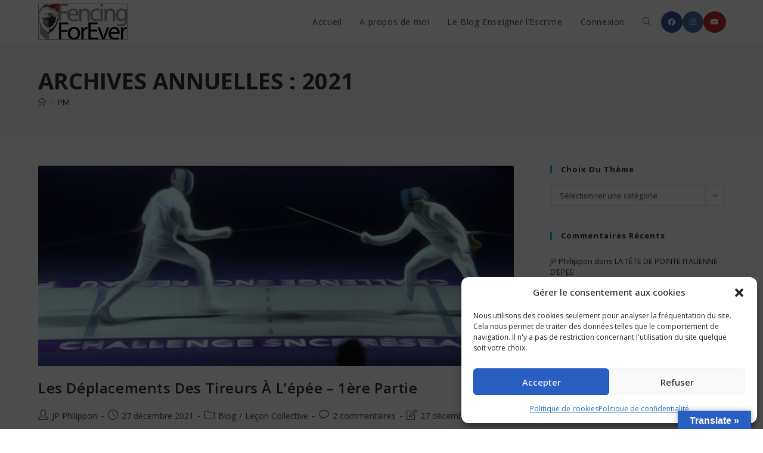

--- FILE ---
content_type: text/html; charset=UTF-8
request_url: https://enseignerlescrime.fr/2021/
body_size: 44824
content:
<!DOCTYPE html>
<html class="html" dir="ltr" lang="fr-FR" prefix="og: https://ogp.me/ns#">
<head>
	<meta charset="UTF-8">
	<link rel="profile" href="https://gmpg.org/xfn/11">

	<title>2021 - Enseigner l'Escrime</title>

		<!-- All in One SEO 4.9.3 - aioseo.com -->
	<meta name="robots" content="max-image-preview:large" />
	<link rel="canonical" href="https://enseignerlescrime.fr/2021/" />
	<meta name="generator" content="All in One SEO (AIOSEO) 4.9.3" />
		<script type="application/ld+json" class="aioseo-schema">
			{"@context":"https:\/\/schema.org","@graph":[{"@type":"BreadcrumbList","@id":"https:\/\/enseignerlescrime.fr\/2021\/#breadcrumblist","itemListElement":[{"@type":"ListItem","@id":"https:\/\/enseignerlescrime.fr#listItem","position":1,"name":"Home","item":"https:\/\/enseignerlescrime.fr","nextItem":{"@type":"ListItem","@id":"https:\/\/enseignerlescrime.fr\/2021\/#listItem","name":2021}},{"@type":"ListItem","@id":"https:\/\/enseignerlescrime.fr\/2021\/#listItem","position":2,"name":2021,"previousItem":{"@type":"ListItem","@id":"https:\/\/enseignerlescrime.fr#listItem","name":"Home"}}]},{"@type":"CollectionPage","@id":"https:\/\/enseignerlescrime.fr\/2021\/#collectionpage","url":"https:\/\/enseignerlescrime.fr\/2021\/","name":"2021 - Enseigner l'Escrime","inLanguage":"fr-FR","isPartOf":{"@id":"https:\/\/enseignerlescrime.fr\/#website"},"breadcrumb":{"@id":"https:\/\/enseignerlescrime.fr\/2021\/#breadcrumblist"}},{"@type":"Organization","@id":"https:\/\/enseignerlescrime.fr\/#organization","name":"Enseigner l'Escrime","description":"Etudes, r\u00e9flexions et propositions pour enseigner l'escrime","url":"https:\/\/enseignerlescrime.fr\/","logo":{"@type":"ImageObject","url":"https:\/\/enseignerlescrime.fr\/wp-content\/uploads\/2021\/03\/LogoFFE300.png","@id":"https:\/\/enseignerlescrime.fr\/2021\/#organizationLogo","width":300,"height":122},"image":{"@id":"https:\/\/enseignerlescrime.fr\/2021\/#organizationLogo"}},{"@type":"WebSite","@id":"https:\/\/enseignerlescrime.fr\/#website","url":"https:\/\/enseignerlescrime.fr\/","name":"Enseigner l'Escrime","description":"Etudes, r\u00e9flexions et propositions pour enseigner l'escrime","inLanguage":"fr-FR","publisher":{"@id":"https:\/\/enseignerlescrime.fr\/#organization"}}]}
		</script>
		<!-- All in One SEO -->

<meta property="og:type" content="object" />
<meta property="og:title" content="Archives annuelles : 2021" />
<meta property="og:description" content="Je propose ici une réflexion en 3 parties sur l’apprentissage des déplacements pour un public débutant et sur les différents exercices proposés lors des séances dites « de fondamentaux » pour des épéistes confirmés. La 1ère partie, sur la garde et les…" />
<meta property="og:image" content="https://enseignerlescrime.fr/wp-content/uploads/2021/12/Deplacement-Epee-1.jpg" />
<meta property="og:image:width" content="1024" />
<meta property="og:image:height" content="431" />
<meta property="og:url" content="https://enseignerlescrime.fr/2021/" />
<meta property="og:site_name" content="Enseigner l&#039;Escrime" />
<meta property="article:publisher" content="https://www.facebook.com/Jpphilippon" />
<meta name="twitter:card" content="summary_large_image" />
<meta name="twitter:title" content="Archives annuelles : 2021" />
<meta name="twitter:description" content="Je propose ici une réflexion en 3 parties sur l’apprentissage des déplacements pour un public débutant et sur les différents exercices proposés lors des séances dites « de fondamentaux » pour des épéistes confirmés. La 1ère partie, sur la garde et les…" />
<meta name="twitter:image" content="https://enseignerlescrime.fr/wp-content/uploads/2021/12/Deplacement-Epee-1.jpg" />
<meta name="twitter:site" content="@" />
<meta name="twitter:creator" content="@" />
<meta name="viewport" content="width=device-width, initial-scale=1"><link rel='dns-prefetch' href='//translate.google.com' />
<link rel='dns-prefetch' href='//fonts.googleapis.com' />
<link rel="alternate" type="application/rss+xml" title="Enseigner l&#039;Escrime &raquo; Flux" href="https://enseignerlescrime.fr/feed/" />
<link rel="alternate" type="application/rss+xml" title="Enseigner l&#039;Escrime &raquo; Flux des commentaires" href="https://enseignerlescrime.fr/comments/feed/" />
<style type='text/css' id='kt_global_css_variables'>
:root {
  --Shark: #2D2F36;
  --Valencia: #D24C49;
  --Malachite: #18EC2C;
  --CeruleanBlue: #295EC2;
  --White: #FFFFFF;
}
</style>
<style id='wp-img-auto-sizes-contain-inline-css'>
img:is([sizes=auto i],[sizes^="auto," i]){contain-intrinsic-size:3000px 1500px}
/*# sourceURL=wp-img-auto-sizes-contain-inline-css */
</style>
<link rel='stylesheet' id='pt-cv-public-style-css' href='https://enseignerlescrime.fr/wp-content/plugins/content-views-query-and-display-post-page/public/assets/css/cv.css?ver=4.2.1' media='all' />
<link rel='stylesheet' id='sbr_styles-css' href='https://enseignerlescrime.fr/wp-content/plugins/reviews-feed/assets/css/sbr-styles.min.css?ver=2.1.1' media='all' />
<style id='wp-emoji-styles-inline-css'>

	img.wp-smiley, img.emoji {
		display: inline !important;
		border: none !important;
		box-shadow: none !important;
		height: 1em !important;
		width: 1em !important;
		margin: 0 0.07em !important;
		vertical-align: -0.1em !important;
		background: none !important;
		padding: 0 !important;
	}
/*# sourceURL=wp-emoji-styles-inline-css */
</style>
<link rel='stylesheet' id='wp-block-library-css' href='https://enseignerlescrime.fr/wp-includes/css/dist/block-library/style.min.css?ver=6.9' media='all' />
<style id='wp-block-library-theme-inline-css'>
.wp-block-audio :where(figcaption){color:#555;font-size:13px;text-align:center}.is-dark-theme .wp-block-audio :where(figcaption){color:#ffffffa6}.wp-block-audio{margin:0 0 1em}.wp-block-code{border:1px solid #ccc;border-radius:4px;font-family:Menlo,Consolas,monaco,monospace;padding:.8em 1em}.wp-block-embed :where(figcaption){color:#555;font-size:13px;text-align:center}.is-dark-theme .wp-block-embed :where(figcaption){color:#ffffffa6}.wp-block-embed{margin:0 0 1em}.blocks-gallery-caption{color:#555;font-size:13px;text-align:center}.is-dark-theme .blocks-gallery-caption{color:#ffffffa6}:root :where(.wp-block-image figcaption){color:#555;font-size:13px;text-align:center}.is-dark-theme :root :where(.wp-block-image figcaption){color:#ffffffa6}.wp-block-image{margin:0 0 1em}.wp-block-pullquote{border-bottom:4px solid;border-top:4px solid;color:currentColor;margin-bottom:1.75em}.wp-block-pullquote :where(cite),.wp-block-pullquote :where(footer),.wp-block-pullquote__citation{color:currentColor;font-size:.8125em;font-style:normal;text-transform:uppercase}.wp-block-quote{border-left:.25em solid;margin:0 0 1.75em;padding-left:1em}.wp-block-quote cite,.wp-block-quote footer{color:currentColor;font-size:.8125em;font-style:normal;position:relative}.wp-block-quote:where(.has-text-align-right){border-left:none;border-right:.25em solid;padding-left:0;padding-right:1em}.wp-block-quote:where(.has-text-align-center){border:none;padding-left:0}.wp-block-quote.is-large,.wp-block-quote.is-style-large,.wp-block-quote:where(.is-style-plain){border:none}.wp-block-search .wp-block-search__label{font-weight:700}.wp-block-search__button{border:1px solid #ccc;padding:.375em .625em}:where(.wp-block-group.has-background){padding:1.25em 2.375em}.wp-block-separator.has-css-opacity{opacity:.4}.wp-block-separator{border:none;border-bottom:2px solid;margin-left:auto;margin-right:auto}.wp-block-separator.has-alpha-channel-opacity{opacity:1}.wp-block-separator:not(.is-style-wide):not(.is-style-dots){width:100px}.wp-block-separator.has-background:not(.is-style-dots){border-bottom:none;height:1px}.wp-block-separator.has-background:not(.is-style-wide):not(.is-style-dots){height:2px}.wp-block-table{margin:0 0 1em}.wp-block-table td,.wp-block-table th{word-break:normal}.wp-block-table :where(figcaption){color:#555;font-size:13px;text-align:center}.is-dark-theme .wp-block-table :where(figcaption){color:#ffffffa6}.wp-block-video :where(figcaption){color:#555;font-size:13px;text-align:center}.is-dark-theme .wp-block-video :where(figcaption){color:#ffffffa6}.wp-block-video{margin:0 0 1em}:root :where(.wp-block-template-part.has-background){margin-bottom:0;margin-top:0;padding:1.25em 2.375em}
/*# sourceURL=/wp-includes/css/dist/block-library/theme.min.css */
</style>
<style id='classic-theme-styles-inline-css'>
/*! This file is auto-generated */
.wp-block-button__link{color:#fff;background-color:#32373c;border-radius:9999px;box-shadow:none;text-decoration:none;padding:calc(.667em + 2px) calc(1.333em + 2px);font-size:1.125em}.wp-block-file__button{background:#32373c;color:#fff;text-decoration:none}
/*# sourceURL=/wp-includes/css/classic-themes.min.css */
</style>
<link rel='stylesheet' id='aioseo/css/src/vue/standalone/blocks/table-of-contents/global.scss-css' href='https://enseignerlescrime.fr/wp-content/plugins/all-in-one-seo-pack/dist/Lite/assets/css/table-of-contents/global.e90f6d47.css?ver=4.9.3' media='all' />
<style id='gutena-tabs-style-inline-css'>
.gutena-tabs-block{display:flex;flex-direction:column;position:relative;row-gap:var(--gutena--tabs-tab-after-gap,10px)}@media only screen and (max-width:780px)and (min-width:361px){.gutena-tabs-block.tablet-scroll>.gutena-tabs-tab{flex-wrap:nowrap;justify-content:flex-start!important;overflow:auto;white-space:nowrap}.gutena-tabs-block.tablet-scroll>.gutena-tabs-tab>.gutena-tab-title{flex:1 0 auto}}@media only screen and (max-width:360px){.gutena-tabs-block.mobile-scroll>.gutena-tabs-tab{flex-wrap:nowrap;justify-content:flex-start!important;overflow:auto;white-space:nowrap}.gutena-tabs-block.mobile-scroll>.gutena-tabs-tab>.gutena-tab-title{flex:1 0 auto}}.gutena-tabs-block>.gutena-tabs-tab{display:flex;flex-wrap:wrap;gap:var(--gutena--tabs-tab-spacing,10px);justify-content:flex-start;list-style:none;margin:0;padding:0;position:relative}.gutena-tabs-block>.gutena-tabs-tab .gutena-tab-title{min-width:var(--gutena--tabs-tab-min-width)}.gutena-tabs-block>.gutena-tabs-tab.tab-center{justify-content:center}.gutena-tabs-block>.gutena-tabs-tab.tab-right{justify-content:flex-end}.gutena-tabs-block>.gutena-tabs-tab.tab-flex .gutena-tab-title{flex:1 0 var(--gutena--tabs-tab-min-width,auto);min-width:none}.gutena-tabs-block>.gutena-tabs-tab>.gutena-tab-title{background:var(--gutena--tabs-tab-background-gradient-color,var(--gutena--tabs-tab-background-color,#fff));border-bottom:var(--gutena--tabs-tab-border-bottom);border-left:var(--gutena--tabs-tab-border-left);border-radius:var(--gutena--tabs-tab-border-radius);border-right:var(--gutena--tabs-tab-border-right);border-top:var(--gutena--tabs-tab-border-top);box-shadow:var(--gutena--tabs-tab-box-shadow);color:var(--gutena--tabs-tab-text-color,#000);cursor:pointer;font-family:var(--gutena--tabs-tab-font-family,inherit);font-size:var(--gutena--tabs-tab-font-size,14px);font-style:var(--gutena--tabs-tab-font-style);font-weight:var(--gutena--tabs-tab-font-weight);padding:var(--gutena--tabs-tab-padding);position:relative;text-align:center;text-transform:var(--gutena--tabs-tab-text-transfrom)}@media only screen and (max-width:780px){.gutena-tabs-block>.gutena-tabs-tab>.gutena-tab-title{padding:var(--gutena--tabs-tab-padding-tablet,var(--gutena--tabs-tab-padding))}}@media only screen and (max-width:360px){.gutena-tabs-block>.gutena-tabs-tab>.gutena-tab-title{padding:var(--gutena--tabs-tab-padding-mobile,var(--gutena--tabs-tab-padding-tablet,var(--gutena--tabs-tab-padding)))}}.gutena-tabs-block>.gutena-tabs-tab>.gutena-tab-title:hover{background:var(--gutena--tabs-tab-hover-background-gradient-color,var(--gutena--tabs-tab-hover-background-color,#fff));border-bottom:var(--gutena--tabs-tab-hover-border-bottom,var(--gutena--tabs-tab-border-bottom));border-left:var(--gutena--tabs-tab-hover-border-left,var(--gutena--tabs-tab-border-left));border-radius:var(--gutena--tabs-tab-hover-border-radius,var(--gutena--tabs-tab-border-radius));border-right:var(--gutena--tabs-tab-hover-border-right,var(--gutena--tabs-tab-border-right));border-top:var(--gutena--tabs-tab-hover-border-top,var(--gutena--tabs-tab-border-top));box-shadow:var(--gutena--tabs-tab-hover-box-shadow,var(--gutena--tabs-tab-box-shadow));color:var(--gutena--tabs-tab-hover-text-color,var(--gutena--tabs-tab-text-color,#000));z-index:4}.gutena-tabs-block>.gutena-tabs-tab>.gutena-tab-title:hover>.gutena-tab-title-content .gutena-tab-title-icon svg{fill:var(--gutena--tabs-tab-hover-icon-color)}.gutena-tabs-block>.gutena-tabs-tab>.gutena-tab-title.active{background:var(--gutena--tabs-tab-active-background-gradient-color,var(--gutena--tabs-tab-active-background-color,#fff));border-bottom:var(--gutena--tabs-tab-active-border-bottom);border-left:var(--gutena--tabs-tab-active-border-left);border-radius:var(--gutena--tabs-tab-active-border-radius);border-right:var(--gutena--tabs-tab-active-border-right);border-top:var(--gutena--tabs-tab-active-border-top);box-shadow:var(--gutena--tabs-tab-active-box-shadow);color:var(--gutena--tabs-tab-active-text-color,#000);z-index:4}.gutena-tabs-block>.gutena-tabs-tab>.gutena-tab-title.active>.gutena-tab-title-content .gutena-tab-title-icon svg{fill:var(--gutena--tabs-tab-active-icon-color)}.gutena-tabs-block>.gutena-tabs-tab>.gutena-tab-title.active>.gutena-tab-title-content .gutena-tab-title-icon svg path{stroke-width:5px}.gutena-tabs-block>.gutena-tabs-tab>.gutena-tab-title>.gutena-tab-title-content{align-items:center;display:inline-flex;flex-direction:row;height:100%;justify-content:center}.gutena-tabs-block>.gutena-tabs-tab>.gutena-tab-title>.gutena-tab-title-content .gutena-tab-title-icon{height:100%}.gutena-tabs-block>.gutena-tabs-tab>.gutena-tab-title>.gutena-tab-title-content .gutena-tab-title-icon svg{fill:var(--gutena--tabs-tab-icon-color);height:100%}.gutena-tabs-block>.gutena-tabs-tab>.gutena-tab-title>.gutena-tab-title-content.icon-left .gutena-tab-title-icon{margin-left:-3px;margin-right:calc(var(--gutena--tabs-tab-icon-spacing, 10)*1px)}.gutena-tabs-block>.gutena-tabs-tab>.gutena-tab-title>.gutena-tab-title-content.icon-right{flex-direction:row-reverse}.gutena-tabs-block>.gutena-tabs-tab>.gutena-tab-title>.gutena-tab-title-content.icon-right .gutena-tab-title-icon{margin-left:calc(var(--gutena--tabs-tab-icon-spacing, 10)*1px);margin-right:-3px}.gutena-tabs-block>.gutena-tabs-tab>.gutena-tab-title>.gutena-tab-title-content.icon-top{flex-direction:column}.gutena-tabs-block>.gutena-tabs-tab>.gutena-tab-title>.gutena-tab-title-content.icon-top .gutena-tab-title-icon{margin-bottom:calc(var(--gutena--tabs-tab-icon-spacing, 10)*1px)}.gutena-tabs-block>.gutena-tabs-content{margin:0!important;position:relative;z-index:2}.gutena-tabs-block>.gutena-tabs-content>.gutena-tab-block{background:var(--gutena--tabs-tab-container-background-gradient-color,var(--gutena--tabs-tab-container-background-color,#fff));border-bottom:var(--gutena--tabs-tab-container-border-bottom);border-left:var(--gutena--tabs-tab-container-border-left);border-radius:var(--gutena--tabs-tab-container-border-radius);border-right:var(--gutena--tabs-tab-container-border-right);border-top:var(--gutena--tabs-tab-container-border-top);box-shadow:var(--gutena--tabs-tab-container-box-shadow);color:var(--gutena--tabs-tab-container-text-color,#000);margin:0;padding:var(--gutena--tabs-tab-container-padding)}@media only screen and (max-width:780px){.gutena-tabs-block>.gutena-tabs-content>.gutena-tab-block{padding:var(--gutena--tabs-tab-container-padding-tablet,var(--gutena--tabs-tab-container-padding))}}@media only screen and (max-width:360px){.gutena-tabs-block>.gutena-tabs-content>.gutena-tab-block{padding:var(--gutena--tabs-tab-container-padding-mobile,var(--gutena--tabs-tab-container-padding-tablet,var(--gutena--tabs-tab-container-padding)))}}.gutena-tabs-block>.gutena-tabs-content>.gutena-tab-block:not(.active){display:none}

/*# sourceURL=https://enseignerlescrime.fr/wp-content/plugins/gutena-tabs/build/style-index.css */
</style>
<style id='filebird-block-filebird-gallery-style-inline-css'>
ul.filebird-block-filebird-gallery{margin:auto!important;padding:0!important;width:100%}ul.filebird-block-filebird-gallery.layout-grid{display:grid;grid-gap:20px;align-items:stretch;grid-template-columns:repeat(var(--columns),1fr);justify-items:stretch}ul.filebird-block-filebird-gallery.layout-grid li img{border:1px solid #ccc;box-shadow:2px 2px 6px 0 rgba(0,0,0,.3);height:100%;max-width:100%;-o-object-fit:cover;object-fit:cover;width:100%}ul.filebird-block-filebird-gallery.layout-masonry{-moz-column-count:var(--columns);-moz-column-gap:var(--space);column-gap:var(--space);-moz-column-width:var(--min-width);columns:var(--min-width) var(--columns);display:block;overflow:auto}ul.filebird-block-filebird-gallery.layout-masonry li{margin-bottom:var(--space)}ul.filebird-block-filebird-gallery li{list-style:none}ul.filebird-block-filebird-gallery li figure{height:100%;margin:0;padding:0;position:relative;width:100%}ul.filebird-block-filebird-gallery li figure figcaption{background:linear-gradient(0deg,rgba(0,0,0,.7),rgba(0,0,0,.3) 70%,transparent);bottom:0;box-sizing:border-box;color:#fff;font-size:.8em;margin:0;max-height:100%;overflow:auto;padding:3em .77em .7em;position:absolute;text-align:center;width:100%;z-index:2}ul.filebird-block-filebird-gallery li figure figcaption a{color:inherit}

/*# sourceURL=https://enseignerlescrime.fr/wp-content/plugins/filebird/blocks/filebird-gallery/build/style-index.css */
</style>
<style id='global-styles-inline-css'>
:root{--wp--preset--aspect-ratio--square: 1;--wp--preset--aspect-ratio--4-3: 4/3;--wp--preset--aspect-ratio--3-4: 3/4;--wp--preset--aspect-ratio--3-2: 3/2;--wp--preset--aspect-ratio--2-3: 2/3;--wp--preset--aspect-ratio--16-9: 16/9;--wp--preset--aspect-ratio--9-16: 9/16;--wp--preset--color--black: #000000;--wp--preset--color--cyan-bluish-gray: #abb8c3;--wp--preset--color--white: #ffffff;--wp--preset--color--pale-pink: #f78da7;--wp--preset--color--vivid-red: #cf2e2e;--wp--preset--color--luminous-vivid-orange: #ff6900;--wp--preset--color--luminous-vivid-amber: #fcb900;--wp--preset--color--light-green-cyan: #7bdcb5;--wp--preset--color--vivid-green-cyan: #00d084;--wp--preset--color--pale-cyan-blue: #8ed1fc;--wp--preset--color--vivid-cyan-blue: #0693e3;--wp--preset--color--vivid-purple: #9b51e0;--wp--preset--color--central-palette-1: #2D2F36;--wp--preset--color--central-palette-2: #D24C49;--wp--preset--color--central-palette-3: #18EC2C;--wp--preset--color--central-palette-4: #295EC2;--wp--preset--color--central-palette-5: #FFFFFF;--wp--preset--gradient--vivid-cyan-blue-to-vivid-purple: linear-gradient(135deg,rgb(6,147,227) 0%,rgb(155,81,224) 100%);--wp--preset--gradient--light-green-cyan-to-vivid-green-cyan: linear-gradient(135deg,rgb(122,220,180) 0%,rgb(0,208,130) 100%);--wp--preset--gradient--luminous-vivid-amber-to-luminous-vivid-orange: linear-gradient(135deg,rgb(252,185,0) 0%,rgb(255,105,0) 100%);--wp--preset--gradient--luminous-vivid-orange-to-vivid-red: linear-gradient(135deg,rgb(255,105,0) 0%,rgb(207,46,46) 100%);--wp--preset--gradient--very-light-gray-to-cyan-bluish-gray: linear-gradient(135deg,rgb(238,238,238) 0%,rgb(169,184,195) 100%);--wp--preset--gradient--cool-to-warm-spectrum: linear-gradient(135deg,rgb(74,234,220) 0%,rgb(151,120,209) 20%,rgb(207,42,186) 40%,rgb(238,44,130) 60%,rgb(251,105,98) 80%,rgb(254,248,76) 100%);--wp--preset--gradient--blush-light-purple: linear-gradient(135deg,rgb(255,206,236) 0%,rgb(152,150,240) 100%);--wp--preset--gradient--blush-bordeaux: linear-gradient(135deg,rgb(254,205,165) 0%,rgb(254,45,45) 50%,rgb(107,0,62) 100%);--wp--preset--gradient--luminous-dusk: linear-gradient(135deg,rgb(255,203,112) 0%,rgb(199,81,192) 50%,rgb(65,88,208) 100%);--wp--preset--gradient--pale-ocean: linear-gradient(135deg,rgb(255,245,203) 0%,rgb(182,227,212) 50%,rgb(51,167,181) 100%);--wp--preset--gradient--electric-grass: linear-gradient(135deg,rgb(202,248,128) 0%,rgb(113,206,126) 100%);--wp--preset--gradient--midnight: linear-gradient(135deg,rgb(2,3,129) 0%,rgb(40,116,252) 100%);--wp--preset--font-size--small: 13px;--wp--preset--font-size--medium: 20px;--wp--preset--font-size--large: 36px;--wp--preset--font-size--x-large: 42px;--wp--preset--spacing--20: 0.44rem;--wp--preset--spacing--30: 0.67rem;--wp--preset--spacing--40: 1rem;--wp--preset--spacing--50: 1.5rem;--wp--preset--spacing--60: 2.25rem;--wp--preset--spacing--70: 3.38rem;--wp--preset--spacing--80: 5.06rem;--wp--preset--shadow--natural: 6px 6px 9px rgba(0, 0, 0, 0.2);--wp--preset--shadow--deep: 12px 12px 50px rgba(0, 0, 0, 0.4);--wp--preset--shadow--sharp: 6px 6px 0px rgba(0, 0, 0, 0.2);--wp--preset--shadow--outlined: 6px 6px 0px -3px rgb(255, 255, 255), 6px 6px rgb(0, 0, 0);--wp--preset--shadow--crisp: 6px 6px 0px rgb(0, 0, 0);}:where(.is-layout-flex){gap: 0.5em;}:where(.is-layout-grid){gap: 0.5em;}body .is-layout-flex{display: flex;}.is-layout-flex{flex-wrap: wrap;align-items: center;}.is-layout-flex > :is(*, div){margin: 0;}body .is-layout-grid{display: grid;}.is-layout-grid > :is(*, div){margin: 0;}:where(.wp-block-columns.is-layout-flex){gap: 2em;}:where(.wp-block-columns.is-layout-grid){gap: 2em;}:where(.wp-block-post-template.is-layout-flex){gap: 1.25em;}:where(.wp-block-post-template.is-layout-grid){gap: 1.25em;}.has-black-color{color: var(--wp--preset--color--black) !important;}.has-cyan-bluish-gray-color{color: var(--wp--preset--color--cyan-bluish-gray) !important;}.has-white-color{color: var(--wp--preset--color--white) !important;}.has-pale-pink-color{color: var(--wp--preset--color--pale-pink) !important;}.has-vivid-red-color{color: var(--wp--preset--color--vivid-red) !important;}.has-luminous-vivid-orange-color{color: var(--wp--preset--color--luminous-vivid-orange) !important;}.has-luminous-vivid-amber-color{color: var(--wp--preset--color--luminous-vivid-amber) !important;}.has-light-green-cyan-color{color: var(--wp--preset--color--light-green-cyan) !important;}.has-vivid-green-cyan-color{color: var(--wp--preset--color--vivid-green-cyan) !important;}.has-pale-cyan-blue-color{color: var(--wp--preset--color--pale-cyan-blue) !important;}.has-vivid-cyan-blue-color{color: var(--wp--preset--color--vivid-cyan-blue) !important;}.has-vivid-purple-color{color: var(--wp--preset--color--vivid-purple) !important;}.has-black-background-color{background-color: var(--wp--preset--color--black) !important;}.has-cyan-bluish-gray-background-color{background-color: var(--wp--preset--color--cyan-bluish-gray) !important;}.has-white-background-color{background-color: var(--wp--preset--color--white) !important;}.has-pale-pink-background-color{background-color: var(--wp--preset--color--pale-pink) !important;}.has-vivid-red-background-color{background-color: var(--wp--preset--color--vivid-red) !important;}.has-luminous-vivid-orange-background-color{background-color: var(--wp--preset--color--luminous-vivid-orange) !important;}.has-luminous-vivid-amber-background-color{background-color: var(--wp--preset--color--luminous-vivid-amber) !important;}.has-light-green-cyan-background-color{background-color: var(--wp--preset--color--light-green-cyan) !important;}.has-vivid-green-cyan-background-color{background-color: var(--wp--preset--color--vivid-green-cyan) !important;}.has-pale-cyan-blue-background-color{background-color: var(--wp--preset--color--pale-cyan-blue) !important;}.has-vivid-cyan-blue-background-color{background-color: var(--wp--preset--color--vivid-cyan-blue) !important;}.has-vivid-purple-background-color{background-color: var(--wp--preset--color--vivid-purple) !important;}.has-black-border-color{border-color: var(--wp--preset--color--black) !important;}.has-cyan-bluish-gray-border-color{border-color: var(--wp--preset--color--cyan-bluish-gray) !important;}.has-white-border-color{border-color: var(--wp--preset--color--white) !important;}.has-pale-pink-border-color{border-color: var(--wp--preset--color--pale-pink) !important;}.has-vivid-red-border-color{border-color: var(--wp--preset--color--vivid-red) !important;}.has-luminous-vivid-orange-border-color{border-color: var(--wp--preset--color--luminous-vivid-orange) !important;}.has-luminous-vivid-amber-border-color{border-color: var(--wp--preset--color--luminous-vivid-amber) !important;}.has-light-green-cyan-border-color{border-color: var(--wp--preset--color--light-green-cyan) !important;}.has-vivid-green-cyan-border-color{border-color: var(--wp--preset--color--vivid-green-cyan) !important;}.has-pale-cyan-blue-border-color{border-color: var(--wp--preset--color--pale-cyan-blue) !important;}.has-vivid-cyan-blue-border-color{border-color: var(--wp--preset--color--vivid-cyan-blue) !important;}.has-vivid-purple-border-color{border-color: var(--wp--preset--color--vivid-purple) !important;}.has-vivid-cyan-blue-to-vivid-purple-gradient-background{background: var(--wp--preset--gradient--vivid-cyan-blue-to-vivid-purple) !important;}.has-light-green-cyan-to-vivid-green-cyan-gradient-background{background: var(--wp--preset--gradient--light-green-cyan-to-vivid-green-cyan) !important;}.has-luminous-vivid-amber-to-luminous-vivid-orange-gradient-background{background: var(--wp--preset--gradient--luminous-vivid-amber-to-luminous-vivid-orange) !important;}.has-luminous-vivid-orange-to-vivid-red-gradient-background{background: var(--wp--preset--gradient--luminous-vivid-orange-to-vivid-red) !important;}.has-very-light-gray-to-cyan-bluish-gray-gradient-background{background: var(--wp--preset--gradient--very-light-gray-to-cyan-bluish-gray) !important;}.has-cool-to-warm-spectrum-gradient-background{background: var(--wp--preset--gradient--cool-to-warm-spectrum) !important;}.has-blush-light-purple-gradient-background{background: var(--wp--preset--gradient--blush-light-purple) !important;}.has-blush-bordeaux-gradient-background{background: var(--wp--preset--gradient--blush-bordeaux) !important;}.has-luminous-dusk-gradient-background{background: var(--wp--preset--gradient--luminous-dusk) !important;}.has-pale-ocean-gradient-background{background: var(--wp--preset--gradient--pale-ocean) !important;}.has-electric-grass-gradient-background{background: var(--wp--preset--gradient--electric-grass) !important;}.has-midnight-gradient-background{background: var(--wp--preset--gradient--midnight) !important;}.has-small-font-size{font-size: var(--wp--preset--font-size--small) !important;}.has-medium-font-size{font-size: var(--wp--preset--font-size--medium) !important;}.has-large-font-size{font-size: var(--wp--preset--font-size--large) !important;}.has-x-large-font-size{font-size: var(--wp--preset--font-size--x-large) !important;}
:where(.wp-block-post-template.is-layout-flex){gap: 1.25em;}:where(.wp-block-post-template.is-layout-grid){gap: 1.25em;}
:where(.wp-block-term-template.is-layout-flex){gap: 1.25em;}:where(.wp-block-term-template.is-layout-grid){gap: 1.25em;}
:where(.wp-block-columns.is-layout-flex){gap: 2em;}:where(.wp-block-columns.is-layout-grid){gap: 2em;}
:root :where(.wp-block-pullquote){font-size: 1.5em;line-height: 1.6;}
/*# sourceURL=global-styles-inline-css */
</style>
<link rel='stylesheet' id='ctf_styles-css' href='https://enseignerlescrime.fr/wp-content/plugins/custom-twitter-feeds/css/ctf-styles.min.css?ver=2.3.1' media='all' />
<link rel='stylesheet' id='google-language-translator-css' href='https://enseignerlescrime.fr/wp-content/plugins/google-language-translator/css/style.css?ver=6.0.20' media='' />
<link rel='stylesheet' id='glt-toolbar-styles-css' href='https://enseignerlescrime.fr/wp-content/plugins/google-language-translator/css/toolbar.css?ver=6.0.20' media='' />
<link rel='stylesheet' id='cmplz-general-css' href='https://enseignerlescrime.fr/wp-content/plugins/complianz-gdpr/assets/css/cookieblocker.min.css?ver=1766952001' media='all' />
<link rel='stylesheet' id='ns-theme-style-css' href='https://enseignerlescrime.fr/wp-content/themes/oceanwp/style.css?ver=6.9' media='all' />
<link rel='stylesheet' id='font-awesome-css' href='https://enseignerlescrime.fr/wp-content/themes/oceanwp/assets/fonts/fontawesome/css/all.min.css?ver=6.7.2' media='all' />
<link rel='stylesheet' id='simple-line-icons-css' href='https://enseignerlescrime.fr/wp-content/themes/oceanwp/assets/css/third/simple-line-icons.min.css?ver=2.4.0' media='all' />
<link rel='stylesheet' id='oceanwp-style-css' href='https://enseignerlescrime.fr/wp-content/themes/oceanwp/assets/css/style.min.css?ver=1.0' media='all' />
<style id='oceanwp-style-inline-css'>
div.wpforms-container-full .wpforms-form input[type=submit]:hover,
			div.wpforms-container-full .wpforms-form input[type=submit]:focus,
			div.wpforms-container-full .wpforms-form input[type=submit]:active,
			div.wpforms-container-full .wpforms-form button[type=submit]:hover,
			div.wpforms-container-full .wpforms-form button[type=submit]:focus,
			div.wpforms-container-full .wpforms-form button[type=submit]:active,
			div.wpforms-container-full .wpforms-form .wpforms-page-button:hover,
			div.wpforms-container-full .wpforms-form .wpforms-page-button:active,
			div.wpforms-container-full .wpforms-form .wpforms-page-button:focus {
				border: none;
			}
/*# sourceURL=oceanwp-style-inline-css */
</style>
<link rel='stylesheet' id='oceanwp-google-font-open-sans-css' href='//fonts.googleapis.com/css?family=Open+Sans%3A100%2C200%2C300%2C400%2C500%2C600%2C700%2C800%2C900%2C100i%2C200i%2C300i%2C400i%2C500i%2C600i%2C700i%2C800i%2C900i&#038;subset=latin&#038;display=swap&#038;ver=6.9' media='all' />
<link rel='stylesheet' id='tablepress-default-css' href='https://enseignerlescrime.fr/wp-content/plugins/tablepress/css/build/default.css?ver=3.2.6' media='all' />
<link rel='stylesheet' id='oe-widgets-style-css' href='https://enseignerlescrime.fr/wp-content/plugins/ocean-extra/assets/css/widgets.css?ver=6.9' media='all' />
<link rel='stylesheet' id='oss-social-share-style-css' href='https://enseignerlescrime.fr/wp-content/plugins/ocean-social-sharing/assets/css/style.min.css?ver=6.9' media='all' />
<script src="https://enseignerlescrime.fr/wp-content/plugins/google-analytics-for-wordpress/assets/js/frontend-gtag.min.js?ver=9.11.1" id="monsterinsights-frontend-script-js" async data-wp-strategy="async"></script>
<script data-cfasync="false" data-wpfc-render="false" id='monsterinsights-frontend-script-js-extra'>var monsterinsights_frontend = {"js_events_tracking":"true","download_extensions":"doc,pdf,ppt,zip,xls,docx,pptx,xlsx","inbound_paths":"[{\"path\":\"\\\/go\\\/\",\"label\":\"affiliate\"},{\"path\":\"\\\/recommend\\\/\",\"label\":\"affiliate\"}]","home_url":"https:\/\/enseignerlescrime.fr","hash_tracking":"false","v4_id":"G-K3VRESKDBV"};</script>
<script src="https://enseignerlescrime.fr/wp-includes/js/jquery/jquery.min.js?ver=3.7.1" id="jquery-core-js"></script>
<script src="https://enseignerlescrime.fr/wp-includes/js/jquery/jquery-migrate.min.js?ver=3.4.1" id="jquery-migrate-js"></script>
<script id="3d-flip-book-client-locale-loader-js-extra">
var FB3D_CLIENT_LOCALE = {"ajaxurl":"https://enseignerlescrime.fr/wp-admin/admin-ajax.php","dictionary":{"Table of contents":"Table of contents","Close":"Close","Bookmarks":"Bookmarks","Thumbnails":"Thumbnails","Search":"Search","Share":"Share","Facebook":"Facebook","Twitter":"Twitter","Email":"Email","Play":"Play","Previous page":"Previous page","Next page":"Next page","Zoom in":"Zoom in","Zoom out":"Zoom out","Fit view":"Fit view","Auto play":"Auto play","Full screen":"Full screen","More":"More","Smart pan":"Smart pan","Single page":"Single page","Sounds":"Sounds","Stats":"Stats","Print":"Print","Download":"Download","Goto first page":"Goto first page","Goto last page":"Goto last page"},"images":"https://enseignerlescrime.fr/wp-content/plugins/interactive-3d-flipbook-powered-physics-engine/assets/images/","jsData":{"urls":[],"posts":{"ids_mis":[],"ids":[]},"pages":[],"firstPages":[],"bookCtrlProps":[],"bookTemplates":[]},"key":"3d-flip-book","pdfJS":{"pdfJsLib":"https://enseignerlescrime.fr/wp-content/plugins/interactive-3d-flipbook-powered-physics-engine/assets/js/pdf.min.js?ver=4.3.136","pdfJsWorker":"https://enseignerlescrime.fr/wp-content/plugins/interactive-3d-flipbook-powered-physics-engine/assets/js/pdf.worker.js?ver=4.3.136","stablePdfJsLib":"https://enseignerlescrime.fr/wp-content/plugins/interactive-3d-flipbook-powered-physics-engine/assets/js/stable/pdf.min.js?ver=2.5.207","stablePdfJsWorker":"https://enseignerlescrime.fr/wp-content/plugins/interactive-3d-flipbook-powered-physics-engine/assets/js/stable/pdf.worker.js?ver=2.5.207","pdfJsCMapUrl":"https://enseignerlescrime.fr/wp-content/plugins/interactive-3d-flipbook-powered-physics-engine/assets/cmaps/"},"cacheurl":"https://enseignerlescrime.fr/wp-content/uploads/3d-flip-book/cache/","pluginsurl":"https://enseignerlescrime.fr/wp-content/plugins/","pluginurl":"https://enseignerlescrime.fr/wp-content/plugins/interactive-3d-flipbook-powered-physics-engine/","thumbnailSize":{"width":"150","height":"150"},"version":"1.16.17"};
//# sourceURL=3d-flip-book-client-locale-loader-js-extra
</script>
<script src="https://enseignerlescrime.fr/wp-content/plugins/interactive-3d-flipbook-powered-physics-engine/assets/js/client-locale-loader.js?ver=1.16.17" id="3d-flip-book-client-locale-loader-js" async data-wp-strategy="async"></script>
<link rel="https://api.w.org/" href="https://enseignerlescrime.fr/wp-json/" /><link rel="EditURI" type="application/rsd+xml" title="RSD" href="https://enseignerlescrime.fr/xmlrpc.php?rsd" />
<meta name="generator" content="WordPress 6.9" />
<style>p.hello{font-size:12px;color:darkgray;}#google_language_translator,#flags{text-align:left;}#google_language_translator,#language{clear:both;width:160px;text-align:right;}#language{float:right;}#flags{text-align:right;width:165px;float:right;clear:right;}#flags ul{float:right!important;}p.hello{text-align:right;float:right;clear:both;}.glt-clear{height:0px;clear:both;margin:0px;padding:0px;}#flags{width:165px;}#flags a{display:inline-block;margin-left:2px;}#google_language_translator{width:auto!important;}div.skiptranslate.goog-te-gadget{display:inline!important;}.goog-tooltip{display: none!important;}.goog-tooltip:hover{display: none!important;}.goog-text-highlight{background-color:transparent!important;border:none!important;box-shadow:none!important;}#google_language_translator select.goog-te-combo{color:#32373c;}#google_language_translator{color:transparent;}body{top:0px!important;}#goog-gt-{display:none!important;}font font{background-color:transparent!important;box-shadow:none!important;position:initial!important;}#glt-translate-trigger > span{color:#ffffff;}#glt-translate-trigger{background:#295ec2;}.goog-te-gadget .goog-te-combo{width:100%;}</style>			<style>.cmplz-hidden {
					display: none !important;
				}</style><meta name="generator" content="Elementor 3.34.2; features: additional_custom_breakpoints; settings: css_print_method-external, google_font-enabled, font_display-auto">
<style>.recentcomments a{display:inline !important;padding:0 !important;margin:0 !important;}</style>			<style>
				.e-con.e-parent:nth-of-type(n+4):not(.e-lazyloaded):not(.e-no-lazyload),
				.e-con.e-parent:nth-of-type(n+4):not(.e-lazyloaded):not(.e-no-lazyload) * {
					background-image: none !important;
				}
				@media screen and (max-height: 1024px) {
					.e-con.e-parent:nth-of-type(n+3):not(.e-lazyloaded):not(.e-no-lazyload),
					.e-con.e-parent:nth-of-type(n+3):not(.e-lazyloaded):not(.e-no-lazyload) * {
						background-image: none !important;
					}
				}
				@media screen and (max-height: 640px) {
					.e-con.e-parent:nth-of-type(n+2):not(.e-lazyloaded):not(.e-no-lazyload),
					.e-con.e-parent:nth-of-type(n+2):not(.e-lazyloaded):not(.e-no-lazyload) * {
						background-image: none !important;
					}
				}
			</style>
			<style id="uagb-style-conditional-extension">@media (min-width: 1025px){body .uag-hide-desktop.uagb-google-map__wrap,body .uag-hide-desktop{display:none !important}}@media (min-width: 768px) and (max-width: 1024px){body .uag-hide-tab.uagb-google-map__wrap,body .uag-hide-tab{display:none !important}}@media (max-width: 767px){body .uag-hide-mob.uagb-google-map__wrap,body .uag-hide-mob{display:none !important}}</style><style id="uagb-style-frontend-1815">.uag-blocks-common-selector{z-index:var(--z-index-desktop) !important}@media (max-width: 976px){.uag-blocks-common-selector{z-index:var(--z-index-tablet) !important}}@media (max-width: 767px){.uag-blocks-common-selector{z-index:var(--z-index-mobile) !important}}
</style><style id="uagb-style-frontend-1740">.uag-blocks-common-selector{z-index:var(--z-index-desktop) !important}@media (max-width: 976px){.uag-blocks-common-selector{z-index:var(--z-index-tablet) !important}}@media (max-width: 767px){.uag-blocks-common-selector{z-index:var(--z-index-mobile) !important}}
</style><style id="uagb-style-frontend-1720">.uag-blocks-common-selector{z-index:var(--z-index-desktop) !important}@media (max-width: 976px){.uag-blocks-common-selector{z-index:var(--z-index-tablet) !important}}@media (max-width: 767px){.uag-blocks-common-selector{z-index:var(--z-index-mobile) !important}}
</style><style id="uagb-style-frontend-1687">.uag-blocks-common-selector{z-index:var(--z-index-desktop) !important}@media (max-width: 976px){.uag-blocks-common-selector{z-index:var(--z-index-tablet) !important}}@media (max-width: 767px){.uag-blocks-common-selector{z-index:var(--z-index-mobile) !important}}
</style><style id="uagb-style-frontend-1673">.uag-blocks-common-selector{z-index:var(--z-index-desktop) !important}@media (max-width: 976px){.uag-blocks-common-selector{z-index:var(--z-index-tablet) !important}}@media (max-width: 767px){.uag-blocks-common-selector{z-index:var(--z-index-mobile) !important}}
</style><style id="uagb-style-frontend-1669">.uag-blocks-common-selector{z-index:var(--z-index-desktop) !important}@media (max-width: 976px){.uag-blocks-common-selector{z-index:var(--z-index-tablet) !important}}@media (max-width: 767px){.uag-blocks-common-selector{z-index:var(--z-index-mobile) !important}}
</style><style id="uagb-style-frontend-1663">.uag-blocks-common-selector{z-index:var(--z-index-desktop) !important}@media (max-width: 976px){.uag-blocks-common-selector{z-index:var(--z-index-tablet) !important}}@media (max-width: 767px){.uag-blocks-common-selector{z-index:var(--z-index-mobile) !important}}
</style><style id="uagb-style-frontend-1644">.uag-blocks-common-selector{z-index:var(--z-index-desktop) !important}@media (max-width: 976px){.uag-blocks-common-selector{z-index:var(--z-index-tablet) !important}}@media (max-width: 767px){.uag-blocks-common-selector{z-index:var(--z-index-mobile) !important}}
</style><style id="uagb-style-frontend-1638">.uag-blocks-common-selector{z-index:var(--z-index-desktop) !important}@media (max-width: 976px){.uag-blocks-common-selector{z-index:var(--z-index-tablet) !important}}@media (max-width: 767px){.uag-blocks-common-selector{z-index:var(--z-index-mobile) !important}}
</style><style id="uagb-style-frontend-1632">.uag-blocks-common-selector{z-index:var(--z-index-desktop) !important}@media (max-width: 976px){.uag-blocks-common-selector{z-index:var(--z-index-tablet) !important}}@media (max-width: 767px){.uag-blocks-common-selector{z-index:var(--z-index-mobile) !important}}
</style><style id="uagb-style-frontend-1621">.uag-blocks-common-selector{z-index:var(--z-index-desktop) !important}@media (max-width: 976px){.uag-blocks-common-selector{z-index:var(--z-index-tablet) !important}}@media (max-width: 767px){.uag-blocks-common-selector{z-index:var(--z-index-mobile) !important}}
</style><style id="uagb-style-frontend-1613">.uag-blocks-common-selector{z-index:var(--z-index-desktop) !important}@media (max-width: 976px){.uag-blocks-common-selector{z-index:var(--z-index-tablet) !important}}@media (max-width: 767px){.uag-blocks-common-selector{z-index:var(--z-index-mobile) !important}}
</style><style id="uagb-style-frontend-1578">.uag-blocks-common-selector{z-index:var(--z-index-desktop) !important}@media (max-width: 976px){.uag-blocks-common-selector{z-index:var(--z-index-tablet) !important}}@media (max-width: 767px){.uag-blocks-common-selector{z-index:var(--z-index-mobile) !important}}
</style><style id="uagb-style-frontend-1339">.uag-blocks-common-selector{z-index:var(--z-index-desktop) !important}@media (max-width: 976px){.uag-blocks-common-selector{z-index:var(--z-index-tablet) !important}}@media (max-width: 767px){.uag-blocks-common-selector{z-index:var(--z-index-mobile) !important}}
</style><style id="uagb-style-frontend-1024">.uag-blocks-common-selector{z-index:var(--z-index-desktop) !important}@media (max-width: 976px){.uag-blocks-common-selector{z-index:var(--z-index-tablet) !important}}@media (max-width: 767px){.uag-blocks-common-selector{z-index:var(--z-index-mobile) !important}}
</style><style id="kt_central_palette_gutenberg_css" type="text/css">.has-central-palette-1-color{color:#2D2F36 !important}.has-central-palette-1-background-color{background-color:#2D2F36 !important}.has-central-palette-2-color{color:#D24C49 !important}.has-central-palette-2-background-color{background-color:#D24C49 !important}.has-central-palette-3-color{color:#18EC2C !important}.has-central-palette-3-background-color{background-color:#18EC2C !important}.has-central-palette-4-color{color:#295EC2 !important}.has-central-palette-4-background-color{background-color:#295EC2 !important}.has-central-palette-5-color{color:#FFFFFF !important}.has-central-palette-5-background-color{background-color:#FFFFFF !important}
</style>
<!-- OceanWP CSS -->
<style type="text/css">
/* Colors */body .theme-button,body input[type="submit"],body button[type="submit"],body button,body .button,body div.wpforms-container-full .wpforms-form input[type=submit],body div.wpforms-container-full .wpforms-form button[type=submit],body div.wpforms-container-full .wpforms-form .wpforms-page-button,.woocommerce-cart .wp-element-button,.woocommerce-checkout .wp-element-button,.wp-block-button__link{border-color:#ffffff}body .theme-button:hover,body input[type="submit"]:hover,body button[type="submit"]:hover,body button:hover,body .button:hover,body div.wpforms-container-full .wpforms-form input[type=submit]:hover,body div.wpforms-container-full .wpforms-form input[type=submit]:active,body div.wpforms-container-full .wpforms-form button[type=submit]:hover,body div.wpforms-container-full .wpforms-form button[type=submit]:active,body div.wpforms-container-full .wpforms-form .wpforms-page-button:hover,body div.wpforms-container-full .wpforms-form .wpforms-page-button:active,.woocommerce-cart .wp-element-button:hover,.woocommerce-checkout .wp-element-button:hover,.wp-block-button__link:hover{border-color:#ffffff}body{color:#2d2f36}/* OceanWP Style Settings CSS */.theme-button,input[type="submit"],button[type="submit"],button,.button,body div.wpforms-container-full .wpforms-form input[type=submit],body div.wpforms-container-full .wpforms-form button[type=submit],body div.wpforms-container-full .wpforms-form .wpforms-page-button{border-style:solid}.theme-button,input[type="submit"],button[type="submit"],button,.button,body div.wpforms-container-full .wpforms-form input[type=submit],body div.wpforms-container-full .wpforms-form button[type=submit],body div.wpforms-container-full .wpforms-form .wpforms-page-button{border-width:1px}form input[type="text"],form input[type="password"],form input[type="email"],form input[type="url"],form input[type="date"],form input[type="month"],form input[type="time"],form input[type="datetime"],form input[type="datetime-local"],form input[type="week"],form input[type="number"],form input[type="search"],form input[type="tel"],form input[type="color"],form select,form textarea,.woocommerce .woocommerce-checkout .select2-container--default .select2-selection--single{border-style:solid}body div.wpforms-container-full .wpforms-form input[type=date],body div.wpforms-container-full .wpforms-form input[type=datetime],body div.wpforms-container-full .wpforms-form input[type=datetime-local],body div.wpforms-container-full .wpforms-form input[type=email],body div.wpforms-container-full .wpforms-form input[type=month],body div.wpforms-container-full .wpforms-form input[type=number],body div.wpforms-container-full .wpforms-form input[type=password],body div.wpforms-container-full .wpforms-form input[type=range],body div.wpforms-container-full .wpforms-form input[type=search],body div.wpforms-container-full .wpforms-form input[type=tel],body div.wpforms-container-full .wpforms-form input[type=text],body div.wpforms-container-full .wpforms-form input[type=time],body div.wpforms-container-full .wpforms-form input[type=url],body div.wpforms-container-full .wpforms-form input[type=week],body div.wpforms-container-full .wpforms-form select,body div.wpforms-container-full .wpforms-form textarea{border-style:solid}form input[type="text"],form input[type="password"],form input[type="email"],form input[type="url"],form input[type="date"],form input[type="month"],form input[type="time"],form input[type="datetime"],form input[type="datetime-local"],form input[type="week"],form input[type="number"],form input[type="search"],form input[type="tel"],form input[type="color"],form select,form textarea{border-radius:3px}body div.wpforms-container-full .wpforms-form input[type=date],body div.wpforms-container-full .wpforms-form input[type=datetime],body div.wpforms-container-full .wpforms-form input[type=datetime-local],body div.wpforms-container-full .wpforms-form input[type=email],body div.wpforms-container-full .wpforms-form input[type=month],body div.wpforms-container-full .wpforms-form input[type=number],body div.wpforms-container-full .wpforms-form input[type=password],body div.wpforms-container-full .wpforms-form input[type=range],body div.wpforms-container-full .wpforms-form input[type=search],body div.wpforms-container-full .wpforms-form input[type=tel],body div.wpforms-container-full .wpforms-form input[type=text],body div.wpforms-container-full .wpforms-form input[type=time],body div.wpforms-container-full .wpforms-form input[type=url],body div.wpforms-container-full .wpforms-form input[type=week],body div.wpforms-container-full .wpforms-form select,body div.wpforms-container-full .wpforms-form textarea{border-radius:3px}/* Header */#site-header.has-header-media .overlay-header-media{background-color:rgba(0,0,0,0.5)}/* Blog CSS */.ocean-single-post-header ul.meta-item li a:hover{color:#333333}/* Typography */body{font-family:'Open Sans';font-size:16px;line-height:1.4}@media screen and (max-width:480px){body{font-size:14px}}h1,h2,h3,h4,h5,h6,.theme-heading,.widget-title,.oceanwp-widget-recent-posts-title,.comment-reply-title,.entry-title,.sidebar-box .widget-title{font-family:'Open Sans';line-height:1.4;font-weight:700;text-transform:capitalize}h1{font-size:23px;line-height:1.4;text-transform:uppercase}h2{font-size:20px;line-height:1.4;text-transform:uppercase}h3{font-size:18px;line-height:1.4;text-transform:none}h4{font-size:17px;line-height:1.4;text-transform:none}h5{font-size:14px;line-height:1.4}h6{font-size:15px;line-height:1.4}.page-header .page-header-title,.page-header.background-image-page-header .page-header-title{font-family:'Open Sans';font-size:38px;line-height:1.4;font-weight:700;text-transform:uppercase}.page-header .page-subheading{font-size:15px;line-height:1.8}.site-breadcrumbs,.site-breadcrumbs a{font-size:13px;line-height:1.4}#top-bar-content,#top-bar-social-alt{font-size:12px;line-height:1.8}#site-logo a.site-logo-text{font-size:24px;line-height:1.8}#site-navigation-wrap .dropdown-menu >li >a,#site-header.full_screen-header .fs-dropdown-menu >li >a,#site-header.top-header #site-navigation-wrap .dropdown-menu >li >a,#site-header.center-header #site-navigation-wrap .dropdown-menu >li >a,#site-header.medium-header #site-navigation-wrap .dropdown-menu >li >a,.oceanwp-mobile-menu-icon a{font-size:14px}.dropdown-menu ul li a.menu-link,#site-header.full_screen-header .fs-dropdown-menu ul.sub-menu li a{font-size:12px;line-height:1.2;letter-spacing:.6px}.sidr-class-dropdown-menu li a,a.sidr-class-toggle-sidr-close,#mobile-dropdown ul li a,body #mobile-fullscreen ul li a{font-size:15px;line-height:1.8}.blog-entry.post .blog-entry-header .entry-title a{font-size:24px;line-height:1.4}.ocean-single-post-header .single-post-title{font-size:34px;line-height:1.4;letter-spacing:.6px}.ocean-single-post-header ul.meta-item li,.ocean-single-post-header ul.meta-item li a{font-size:13px;line-height:1.4;letter-spacing:.6px}.ocean-single-post-header .post-author-name,.ocean-single-post-header .post-author-name a{font-size:14px;line-height:1.4;letter-spacing:.6px}.ocean-single-post-header .post-author-description{font-size:12px;line-height:1.4;letter-spacing:.6px}.single-post .entry-title{line-height:1.4;letter-spacing:.6px}.single-post ul.meta li,.single-post ul.meta li a{font-size:14px;line-height:1.4;letter-spacing:.6px}.sidebar-box .widget-title,.sidebar-box.widget_block .wp-block-heading{font-size:13px;line-height:1;letter-spacing:1px}#footer-widgets .footer-box .widget-title{font-size:13px;line-height:1;letter-spacing:1px}#footer-bottom #copyright{font-size:12px;line-height:1}#footer-bottom #footer-bottom-menu{font-size:12px;line-height:1}.woocommerce-store-notice.demo_store{line-height:2;letter-spacing:1.5px}.demo_store .woocommerce-store-notice__dismiss-link{line-height:2;letter-spacing:1.5px}.woocommerce ul.products li.product li.title h2,.woocommerce ul.products li.product li.title a{font-size:14px;line-height:1.5}.woocommerce ul.products li.product li.category,.woocommerce ul.products li.product li.category a{font-size:12px;line-height:1}.woocommerce ul.products li.product .price{font-size:18px;line-height:1}.woocommerce ul.products li.product .button,.woocommerce ul.products li.product .product-inner .added_to_cart{font-size:12px;line-height:1.5;letter-spacing:1px}.woocommerce ul.products li.owp-woo-cond-notice span,.woocommerce ul.products li.owp-woo-cond-notice a{font-size:16px;line-height:1;letter-spacing:1px;font-weight:600;text-transform:capitalize}.woocommerce div.product .product_title{font-size:24px;line-height:1.4;letter-spacing:.6px}.woocommerce div.product p.price{font-size:36px;line-height:1}.woocommerce .owp-btn-normal .summary form button.button,.woocommerce .owp-btn-big .summary form button.button,.woocommerce .owp-btn-very-big .summary form button.button{font-size:12px;line-height:1.5;letter-spacing:1px;text-transform:uppercase}.woocommerce div.owp-woo-single-cond-notice span,.woocommerce div.owp-woo-single-cond-notice a{font-size:18px;line-height:2;letter-spacing:1.5px;font-weight:600;text-transform:capitalize}.ocean-preloader--active .preloader-after-content{font-size:20px;line-height:1.8;letter-spacing:.6px}
</style></head>

<body data-cmplz=1 class="archive date wp-custom-logo wp-embed-responsive wp-theme-oceanwp wp-child-theme-oceanwp-theme-enfant-enseigner-escrime oceanwp-theme dropdown-mobile default-breakpoint has-sidebar content-right-sidebar has-breadcrumbs elementor-default elementor-kit-10" itemscope="itemscope" itemtype="https://schema.org/WebPage">

	
	
	<div id="outer-wrap" class="site clr">

		<a class="skip-link screen-reader-text" href="#main">Skip to content</a>

		
		<div id="wrap" class="clr">

			
			
<header id="site-header" class="minimal-header has-social clr" data-height="74" itemscope="itemscope" itemtype="https://schema.org/WPHeader" role="banner">

	
					
			<div id="site-header-inner" class="clr container">

				
				

<div id="site-logo" class="clr" itemscope itemtype="https://schema.org/Brand" >

	
	<div id="site-logo-inner" class="clr">

		<a href="https://enseignerlescrime.fr/" class="custom-logo-link" rel="home"><img width="300" height="122" src="https://enseignerlescrime.fr/wp-content/uploads/2021/03/LogoFFE300.png" class="custom-logo" alt="Enseigner l&#039;Escrime" decoding="async" srcset="https://enseignerlescrime.fr/wp-content/uploads/2021/03/LogoFFE300.png 1x, https://enseignerlescrime.fr/wp-content/uploads/2021/03/LogoFFE300.png 2x" /></a>
	</div><!-- #site-logo-inner -->

	
	
</div><!-- #site-logo -->


<div class="oceanwp-social-menu clr social-with-style">

	<div class="social-menu-inner clr colored">

		
			<ul aria-label="Liens sociaux">

				<li class="oceanwp-facebook"><a href="https://www.facebook.com/Jpphilippon" aria-label="Facebook (opens in a new tab)" target="_blank" rel="noopener noreferrer"><i class=" fab fa-facebook" aria-hidden="true" role="img"></i></a></li><li class="oceanwp-instagram"><a href="https://www.instagram.com/jpphilippon/" aria-label="Instagram (opens in a new tab)" target="_blank" rel="noopener noreferrer"><i class=" fab fa-instagram" aria-hidden="true" role="img"></i></a></li><li class="oceanwp-youtube"><a href="https://www.youtube.com/user/JPPhilippon/videos" aria-label="YouTube (opens in a new tab)" target="_blank" rel="noopener noreferrer"><i class=" fab fa-youtube" aria-hidden="true" role="img"></i></a></li>
			</ul>

		
	</div>

</div>
			<div id="site-navigation-wrap" class="clr">
			
			
			
			<nav id="site-navigation" class="navigation main-navigation clr" itemscope="itemscope" itemtype="https://schema.org/SiteNavigationElement" role="navigation" >

				<ul id="menu-main-menu" class="main-menu dropdown-menu sf-menu"><li id="menu-item-343" class="menu-item menu-item-type-post_type menu-item-object-page menu-item-home menu-item-343"><a href="https://enseignerlescrime.fr/" class="menu-link"><span class="text-wrap">Accueil</span></a></li><li id="menu-item-349" class="menu-item menu-item-type-post_type menu-item-object-page menu-item-349"><a href="https://enseignerlescrime.fr/about/" class="menu-link"><span class="text-wrap">A propos de moi</span></a></li><li id="menu-item-350" class="menu-item menu-item-type-post_type menu-item-object-page current_page_parent menu-item-350"><a href="https://enseignerlescrime.fr/blog/" class="menu-link"><span class="text-wrap">Le Blog Enseigner l&rsquo;Escrime</span></a></li><li id="menu-item-1577" class="menu-item menu-item-type-custom menu-item-object-custom menu-item-1577"><a href="http://enseignerlescrime.fr/eleconnexion" class="menu-link"><span class="text-wrap">Connexion</span></a></li><li class="search-toggle-li" ><a href="https://enseignerlescrime.fr/#" class="site-search-toggle search-dropdown-toggle"><span class="screen-reader-text">Toggle website search</span><i class=" icon-magnifier" aria-hidden="true" role="img"></i></a></li></ul>
<div id="searchform-dropdown" class="header-searchform-wrap clr" >
	
<form aria-label="Rechercher sur ce site" role="search" method="get" class="searchform" action="https://enseignerlescrime.fr/">	
	<input aria-label="Insérer une requête de recherche" type="search" id="ocean-search-form-1" class="field" autocomplete="off" placeholder="Rechercher" name="s">
		</form>
</div><!-- #searchform-dropdown -->

			</nav><!-- #site-navigation -->

			
			
					</div><!-- #site-navigation-wrap -->
			
		
	
				
	
	<div class="oceanwp-mobile-menu-icon clr mobile-right">

		
		
		
		<a href="https://enseignerlescrime.fr/#mobile-menu-toggle" class="mobile-menu"  aria-label="Menu mobile">
							<i class="fa fa-bars" aria-hidden="true"></i>
								<span class="oceanwp-text">Menu</span>
				<span class="oceanwp-close-text">Fermer</span>
						</a>

		
		
		
	</div><!-- #oceanwp-mobile-menu-navbar -->

	

			</div><!-- #site-header-inner -->

			
<div id="mobile-dropdown" class="clr" >

	<nav class="clr has-social" itemscope="itemscope" itemtype="https://schema.org/SiteNavigationElement">

		
	<div id="mobile-nav" class="navigation clr">

		<ul id="menu-main-menu-1" class="menu"><li class="menu-item menu-item-type-post_type menu-item-object-page menu-item-home menu-item-343"><a href="https://enseignerlescrime.fr/">Accueil</a></li>
<li class="menu-item menu-item-type-post_type menu-item-object-page menu-item-349"><a href="https://enseignerlescrime.fr/about/">A propos de moi</a></li>
<li class="menu-item menu-item-type-post_type menu-item-object-page current_page_parent menu-item-350"><a href="https://enseignerlescrime.fr/blog/">Le Blog Enseigner l&rsquo;Escrime</a></li>
<li class="menu-item menu-item-type-custom menu-item-object-custom menu-item-1577"><a href="http://enseignerlescrime.fr/eleconnexion">Connexion</a></li>
</ul>
	</div>


<div class="oceanwp-social-menu clr social-with-style">

	<div class="social-menu-inner clr colored">

		
			<ul aria-label="Liens sociaux">

				<li class="oceanwp-facebook"><a href="https://www.facebook.com/Jpphilippon" aria-label="Facebook (opens in a new tab)" target="_blank" rel="noopener noreferrer"><i class=" fab fa-facebook" aria-hidden="true" role="img"></i></a></li><li class="oceanwp-instagram"><a href="https://www.instagram.com/jpphilippon/" aria-label="Instagram (opens in a new tab)" target="_blank" rel="noopener noreferrer"><i class=" fab fa-instagram" aria-hidden="true" role="img"></i></a></li><li class="oceanwp-youtube"><a href="https://www.youtube.com/user/JPPhilippon/videos" aria-label="YouTube (opens in a new tab)" target="_blank" rel="noopener noreferrer"><i class=" fab fa-youtube" aria-hidden="true" role="img"></i></a></li>
			</ul>

		
	</div>

</div>

<div id="mobile-menu-search" class="clr">
	<form aria-label="Rechercher sur ce site" method="get" action="https://enseignerlescrime.fr/" class="mobile-searchform">
		<input aria-label="Insérer une requête de recherche" value="" class="field" id="ocean-mobile-search-2" type="search" name="s" autocomplete="off" placeholder="Rechercher" />
		<button aria-label="Envoyer la recherche" type="submit" class="searchform-submit">
			<i class=" icon-magnifier" aria-hidden="true" role="img"></i>		</button>
					</form>
</div><!-- .mobile-menu-search -->

	</nav>

</div>

			
			
		
		
</header><!-- #site-header -->


			
			<main id="main" class="site-main clr"  role="main">

				

<header class="page-header">

	
	<div class="container clr page-header-inner">

		
			<h1 class="page-header-title clr" itemprop="headline">Archives annuelles : 2021</h1>

			
		
		<nav role="navigation" aria-label="Fil d’Ariane" class="site-breadcrumbs clr position-under-title"><ol class="trail-items" itemscope itemtype="http://schema.org/BreadcrumbList"><meta name="numberOfItems" content="2" /><meta name="itemListOrder" content="Ascending" /><li class="trail-item trail-begin" itemprop="itemListElement" itemscope itemtype="https://schema.org/ListItem"><a href="https://enseignerlescrime.fr" rel="home" aria-label="Accueil" itemprop="item"><span itemprop="name"><i class=" icon-home" aria-hidden="true" role="img"></i><span class="breadcrumb-home has-icon">Accueil</span></span></a><span class="breadcrumb-sep">></span><meta itemprop="position" content="1" /></li><li class="trail-item trail-end" itemprop="itemListElement" itemscope itemtype="https://schema.org/ListItem"><span itemprop="name"><a href="https://enseignerlescrime.fr/2021/">PM</a></span><meta itemprop="position" content="2" /></li></ol></nav>
	</div><!-- .page-header-inner -->

	
	
</header><!-- .page-header -->


	
	<div id="content-wrap" class="container clr">

		
		<div id="primary" class="content-area clr">

			
			<div id="content" class="site-content clr">

				
										<div id="blog-entries" class="entries clr tablet-col tablet-2-col mobile-col mobile-1-col infinite-scroll-wrap">

							
							
								
								
	<article id="post-1815" class="blog-entry clr item-entry large-entry post-1815 post type-post status-publish format-standard has-post-thumbnail hentry category-blog category-lecon-collective tag-epee tag-fondamentaux entry has-media">

		<div class="blog-entry-inner clr">

			
<div class="thumbnail">

	<a href="https://enseignerlescrime.fr/2021/12/27/les-deplacements-des-tireurs-a-lepee-1ere-partie/" class="thumbnail-link">

		<img fetchpriority="high" width="1024" height="431" src="https://enseignerlescrime.fr/wp-content/uploads/2021/12/Deplacement-Epee-1.jpg" class="attachment-full size-full wp-post-image" alt="Lire la suite à propos de l’article Les déplacements des tireurs à l&rsquo;épée &#8211; 1ère partie" itemprop="image" decoding="async" srcset="https://enseignerlescrime.fr/wp-content/uploads/2021/12/Deplacement-Epee-1.jpg 1024w, https://enseignerlescrime.fr/wp-content/uploads/2021/12/Deplacement-Epee-1-300x126.jpg 300w, https://enseignerlescrime.fr/wp-content/uploads/2021/12/Deplacement-Epee-1-768x323.jpg 768w" sizes="(max-width: 1024px) 100vw, 1024px" />			<span class="overlay"></span>
			
	</a>

	
</div><!-- .thumbnail -->


<header class="blog-entry-header clr">
	<h2 class="blog-entry-title entry-title">
		<a href="https://enseignerlescrime.fr/2021/12/27/les-deplacements-des-tireurs-a-lepee-1ere-partie/"  rel="bookmark">Les déplacements des tireurs à l&rsquo;épée &#8211; 1ère partie</a>
	</h2><!-- .blog-entry-title -->
</header><!-- .blog-entry-header -->


<ul class="meta obem-default clr" aria-label="Détails de la publication :">

	
					<li class="meta-author" itemprop="name"><span class="screen-reader-text">Auteur/autrice de la publication :</span><i class=" icon-user" aria-hidden="true" role="img"></i><a href="https://enseignerlescrime.fr/author/adminensles/" title="Articles par JP Philippon" rel="author"  itemprop="author" itemscope="itemscope" itemtype="https://schema.org/Person">JP Philippon</a></li>
		
		
		
		
		
		
	
		
					<li class="meta-date" itemprop="datePublished"><span class="screen-reader-text">Publication publiée :</span><i class=" icon-clock" aria-hidden="true" role="img"></i>27 décembre 2021</li>
		
		
		
		
		
	
		
		
		
					<li class="meta-cat"><span class="screen-reader-text">Post category:</span><i class=" icon-folder" aria-hidden="true" role="img"></i><a href="https://enseignerlescrime.fr/category/blog/" rel="category tag">Blog</a><span class="owp-sep" aria-hidden="true">/</span><a href="https://enseignerlescrime.fr/category/lecon-collective/" rel="category tag">Leçon Collective</a></li>
		
		
		
	
		
		
		
		
		
					<li class="meta-comments"><span class="screen-reader-text">Commentaires de la publication :</span><i class=" icon-bubble" aria-hidden="true" role="img"></i><a href="https://enseignerlescrime.fr/2021/12/27/les-deplacements-des-tireurs-a-lepee-1ere-partie/#comments" class="comments-link" >2 commentaires</a></li>
		
	
		
		
					<li class="meta-mod-date" itemprop="dateModified"><span class="screen-reader-text">Dernière modification de la publication :</span><i class=" icon-note" aria-hidden="true" role="img"></i>27 décembre 2021</li>
		
		
		
		
	
</ul>



<div class="blog-entry-summary clr" itemprop="text">

	
		<p>
			Je propose ici une réflexion en 3 parties sur l’apprentissage des déplacements pour un public débutant et sur les différents exercices proposés lors des séances dites «&nbsp;de fondamentaux&nbsp;» pour des…		</p>

		
</div><!-- .blog-entry-summary -->



<div class="blog-entry-readmore clr">
	
<a href="https://enseignerlescrime.fr/2021/12/27/les-deplacements-des-tireurs-a-lepee-1ere-partie/" 
	>
	Continuer la lecture<span class="screen-reader-text">Les déplacements des tireurs à l&rsquo;épée &#8211; 1ère partie</span><i class=" fa fa-angle-right" aria-hidden="true" role="img"></i></a>

</div><!-- .blog-entry-readmore -->


			
		</div><!-- .blog-entry-inner -->

	</article><!-- #post-## -->

	
								
							
								
								
	<article id="post-1740" class="blog-entry clr item-entry large-entry post-1740 post type-post status-publish format-standard has-post-thumbnail hentry category-blog category-la-rubrique-du-materiel tag-epee tag-senarmi entry has-media">

		<div class="blog-entry-inner clr">

			
<div class="thumbnail">

	<a href="https://enseignerlescrime.fr/2021/11/23/la-tete-de-pointe-italienne-depee/" class="thumbnail-link">

		<img width="1024" height="516" src="https://enseignerlescrime.fr/wp-content/uploads/2021/11/Tete-de-pointe-epee-italienne.jpg" class="attachment-full size-full wp-post-image" alt="Lire la suite à propos de l’article LA TÊTE DE POINTE ITALIENNE D&rsquo;EPEE" itemprop="image" decoding="async" srcset="https://enseignerlescrime.fr/wp-content/uploads/2021/11/Tete-de-pointe-epee-italienne.jpg 1024w, https://enseignerlescrime.fr/wp-content/uploads/2021/11/Tete-de-pointe-epee-italienne-300x151.jpg 300w, https://enseignerlescrime.fr/wp-content/uploads/2021/11/Tete-de-pointe-epee-italienne-768x387.jpg 768w" sizes="(max-width: 1024px) 100vw, 1024px" />			<span class="overlay"></span>
			
	</a>

	
</div><!-- .thumbnail -->


<header class="blog-entry-header clr">
	<h2 class="blog-entry-title entry-title">
		<a href="https://enseignerlescrime.fr/2021/11/23/la-tete-de-pointe-italienne-depee/"  rel="bookmark">LA TÊTE DE POINTE ITALIENNE D&rsquo;EPEE</a>
	</h2><!-- .blog-entry-title -->
</header><!-- .blog-entry-header -->


<ul class="meta obem-default clr" aria-label="Détails de la publication :">

	
					<li class="meta-author" itemprop="name"><span class="screen-reader-text">Auteur/autrice de la publication :</span><i class=" icon-user" aria-hidden="true" role="img"></i><a href="https://enseignerlescrime.fr/author/adminensles/" title="Articles par JP Philippon" rel="author"  itemprop="author" itemscope="itemscope" itemtype="https://schema.org/Person">JP Philippon</a></li>
		
		
		
		
		
		
	
		
					<li class="meta-date" itemprop="datePublished"><span class="screen-reader-text">Publication publiée :</span><i class=" icon-clock" aria-hidden="true" role="img"></i>23 novembre 2021</li>
		
		
		
		
		
	
		
		
		
					<li class="meta-cat"><span class="screen-reader-text">Post category:</span><i class=" icon-folder" aria-hidden="true" role="img"></i><a href="https://enseignerlescrime.fr/category/blog/" rel="category tag">Blog</a><span class="owp-sep" aria-hidden="true">/</span><a href="https://enseignerlescrime.fr/category/la-rubrique-du-materiel/" rel="category tag">La Rubrique du Matériel</a></li>
		
		
		
	
		
		
		
		
		
					<li class="meta-comments"><span class="screen-reader-text">Commentaires de la publication :</span><i class=" icon-bubble" aria-hidden="true" role="img"></i><a href="https://enseignerlescrime.fr/2021/11/23/la-tete-de-pointe-italienne-depee/#comments" class="comments-link" >2 commentaires</a></li>
		
	
		
		
					<li class="meta-mod-date" itemprop="dateModified"><span class="screen-reader-text">Dernière modification de la publication :</span><i class=" icon-note" aria-hidden="true" role="img"></i>9 juin 2022</li>
		
		
		
		
	
</ul>



<div class="blog-entry-summary clr" itemprop="text">

	
		<p>
			Préambule Lors de mon précédent article, j’ai évoqué la question de la prédominance, sur le marché, des têtes françaises allemandes ou autres, tout issues de la famille des têtes avec…		</p>

		
</div><!-- .blog-entry-summary -->



<div class="blog-entry-readmore clr">
	
<a href="https://enseignerlescrime.fr/2021/11/23/la-tete-de-pointe-italienne-depee/" 
	>
	Continuer la lecture<span class="screen-reader-text">LA TÊTE DE POINTE ITALIENNE D&rsquo;EPEE</span><i class=" fa fa-angle-right" aria-hidden="true" role="img"></i></a>

</div><!-- .blog-entry-readmore -->


			
		</div><!-- .blog-entry-inner -->

	</article><!-- #post-## -->

	
								
							
								
								
	<article id="post-1720" class="blog-entry clr item-entry large-entry post-1720 post type-post status-publish format-standard has-post-thumbnail hentry category-blog category-la-rubrique-du-materiel entry has-media">

		<div class="blog-entry-inner clr">

			
<div class="thumbnail">

	<a href="https://enseignerlescrime.fr/2021/11/14/pointes-depee-et-prise-de-tete/" class="thumbnail-link">

		<img loading="lazy" width="1024" height="517" src="https://enseignerlescrime.fr/wp-content/uploads/2021/11/Reglage-tete-de-pointe-epee.jpg" class="attachment-full size-full wp-post-image" alt="Lire la suite à propos de l’article POINTES D&rsquo;EPEE ET PRISE DE TETE" itemprop="image" decoding="async" srcset="https://enseignerlescrime.fr/wp-content/uploads/2021/11/Reglage-tete-de-pointe-epee.jpg 1024w, https://enseignerlescrime.fr/wp-content/uploads/2021/11/Reglage-tete-de-pointe-epee-300x151.jpg 300w, https://enseignerlescrime.fr/wp-content/uploads/2021/11/Reglage-tete-de-pointe-epee-768x388.jpg 768w" sizes="(max-width: 1024px) 100vw, 1024px" />			<span class="overlay"></span>
			
	</a>

	
</div><!-- .thumbnail -->


<header class="blog-entry-header clr">
	<h2 class="blog-entry-title entry-title">
		<a href="https://enseignerlescrime.fr/2021/11/14/pointes-depee-et-prise-de-tete/"  rel="bookmark">POINTES D&rsquo;EPEE ET PRISE DE TETE</a>
	</h2><!-- .blog-entry-title -->
</header><!-- .blog-entry-header -->


<ul class="meta obem-default clr" aria-label="Détails de la publication :">

	
					<li class="meta-author" itemprop="name"><span class="screen-reader-text">Auteur/autrice de la publication :</span><i class=" icon-user" aria-hidden="true" role="img"></i><a href="https://enseignerlescrime.fr/author/adminensles/" title="Articles par JP Philippon" rel="author"  itemprop="author" itemscope="itemscope" itemtype="https://schema.org/Person">JP Philippon</a></li>
		
		
		
		
		
		
	
		
					<li class="meta-date" itemprop="datePublished"><span class="screen-reader-text">Publication publiée :</span><i class=" icon-clock" aria-hidden="true" role="img"></i>14 novembre 2021</li>
		
		
		
		
		
	
		
		
		
					<li class="meta-cat"><span class="screen-reader-text">Post category:</span><i class=" icon-folder" aria-hidden="true" role="img"></i><a href="https://enseignerlescrime.fr/category/blog/" rel="category tag">Blog</a><span class="owp-sep" aria-hidden="true">/</span><a href="https://enseignerlescrime.fr/category/la-rubrique-du-materiel/" rel="category tag">La Rubrique du Matériel</a></li>
		
		
		
	
		
		
		
		
		
					<li class="meta-comments"><span class="screen-reader-text">Commentaires de la publication :</span><i class=" icon-bubble" aria-hidden="true" role="img"></i><a href="https://enseignerlescrime.fr/2021/11/14/pointes-depee-et-prise-de-tete/#respond" class="comments-link" >0 commentaire</a></li>
		
	
		
		
					<li class="meta-mod-date" itemprop="dateModified"><span class="screen-reader-text">Dernière modification de la publication :</span><i class=" icon-note" aria-hidden="true" role="img"></i>14 novembre 2021</li>
		
		
		
		
	
</ul>



<div class="blog-entry-summary clr" itemprop="text">

	
		<p>
			Durant ma carrière, j’ai multiplié les expériences avec les têtes de pointe d’épée, Française, Allemande, Allemande nouvelle, sans vis… et j’ai fini avec une belle Italienne :) Plus sérieusement, je…		</p>

		
</div><!-- .blog-entry-summary -->



<div class="blog-entry-readmore clr">
	
<a href="https://enseignerlescrime.fr/2021/11/14/pointes-depee-et-prise-de-tete/" 
	>
	Continuer la lecture<span class="screen-reader-text">POINTES D&rsquo;EPEE ET PRISE DE TETE</span><i class=" fa fa-angle-right" aria-hidden="true" role="img"></i></a>

</div><!-- .blog-entry-readmore -->


			
		</div><!-- .blog-entry-inner -->

	</article><!-- #post-## -->

	
								
							
								
								
	<article id="post-1687" class="blog-entry clr item-entry large-entry post-1687 post type-post status-publish format-standard has-post-thumbnail hentry category-blog category-la-rubrique-du-materiel entry has-media">

		<div class="blog-entry-inner clr">

			
<div class="thumbnail">

	<a href="https://enseignerlescrime.fr/2021/11/02/video-capture-the-moment-tutoriel-application/" class="thumbnail-link">

		<img loading="lazy" width="1024" height="516" src="https://enseignerlescrime.fr/wp-content/uploads/2021/11/image-principal.jpg" class="attachment-full size-full wp-post-image" alt="Lire la suite à propos de l’article VIDEO CAPTURE THE MOMENT- Tutoriel application" itemprop="image" decoding="async" srcset="https://enseignerlescrime.fr/wp-content/uploads/2021/11/image-principal.jpg 1024w, https://enseignerlescrime.fr/wp-content/uploads/2021/11/image-principal-300x151.jpg 300w, https://enseignerlescrime.fr/wp-content/uploads/2021/11/image-principal-768x387.jpg 768w" sizes="(max-width: 1024px) 100vw, 1024px" />			<span class="overlay"></span>
			
	</a>

	
</div><!-- .thumbnail -->


<header class="blog-entry-header clr">
	<h2 class="blog-entry-title entry-title">
		<a href="https://enseignerlescrime.fr/2021/11/02/video-capture-the-moment-tutoriel-application/"  rel="bookmark">VIDEO CAPTURE THE MOMENT- Tutoriel application</a>
	</h2><!-- .blog-entry-title -->
</header><!-- .blog-entry-header -->


<ul class="meta obem-default clr" aria-label="Détails de la publication :">

	
					<li class="meta-author" itemprop="name"><span class="screen-reader-text">Auteur/autrice de la publication :</span><i class=" icon-user" aria-hidden="true" role="img"></i><a href="https://enseignerlescrime.fr/author/adminensles/" title="Articles par JP Philippon" rel="author"  itemprop="author" itemscope="itemscope" itemtype="https://schema.org/Person">JP Philippon</a></li>
		
		
		
		
		
		
	
		
					<li class="meta-date" itemprop="datePublished"><span class="screen-reader-text">Publication publiée :</span><i class=" icon-clock" aria-hidden="true" role="img"></i>2 novembre 2021</li>
		
		
		
		
		
	
		
		
		
					<li class="meta-cat"><span class="screen-reader-text">Post category:</span><i class=" icon-folder" aria-hidden="true" role="img"></i><a href="https://enseignerlescrime.fr/category/blog/" rel="category tag">Blog</a><span class="owp-sep" aria-hidden="true">/</span><a href="https://enseignerlescrime.fr/category/la-rubrique-du-materiel/" rel="category tag">La Rubrique du Matériel</a></li>
		
		
		
	
		
		
		
		
		
					<li class="meta-comments"><span class="screen-reader-text">Commentaires de la publication :</span><i class=" icon-bubble" aria-hidden="true" role="img"></i><a href="https://enseignerlescrime.fr/2021/11/02/video-capture-the-moment-tutoriel-application/#respond" class="comments-link" >0 commentaire</a></li>
		
	
		
		
					<li class="meta-mod-date" itemprop="dateModified"><span class="screen-reader-text">Dernière modification de la publication :</span><i class=" icon-note" aria-hidden="true" role="img"></i>1 novembre 2021</li>
		
		
		
		
	
</ul>



<div class="blog-entry-summary clr" itemprop="text">

	
		<p>
			Plusieurs d’entre vous, enseignants d’escrime, m’ont questionné sur l’application que j’utilise pour filmer toujours LA touche intéressante. Je précise que je ne filme pas l’ensemble des matchs et que je…		</p>

		
</div><!-- .blog-entry-summary -->



<div class="blog-entry-readmore clr">
	
<a href="https://enseignerlescrime.fr/2021/11/02/video-capture-the-moment-tutoriel-application/" 
	>
	Continuer la lecture<span class="screen-reader-text">VIDEO CAPTURE THE MOMENT- Tutoriel application</span><i class=" fa fa-angle-right" aria-hidden="true" role="img"></i></a>

</div><!-- .blog-entry-readmore -->


			
		</div><!-- .blog-entry-inner -->

	</article><!-- #post-## -->

	
								
							
								
								
	<article id="post-1673" class="blog-entry clr item-entry large-entry post-1673 post type-post status-publish format-standard has-post-thumbnail hentry category-blog category-lecon-individuelle tag-fleuret entry has-media">

		<div class="blog-entry-inner clr">

			
<div class="thumbnail">

	<a href="https://enseignerlescrime.fr/2021/10/21/giulio-tomassini-3eme-partie-lecon-individuelle-fleuret-avec-alessio-foconi-champion-du-monde-de-fleuret-en-2018/" class="thumbnail-link">

		<img loading="lazy" width="1024" height="516" src="https://enseignerlescrime.fr/wp-content/uploads/2021/10/Lecon-Fauconi2.jpg" class="attachment-full size-full wp-post-image" alt="Lire la suite à propos de l’article Giulio Tomassini 3ème partie – Leçon individuelle fleuret avec Alessio Foconi, champion du monde de fleuret en 2018." itemprop="image" decoding="async" srcset="https://enseignerlescrime.fr/wp-content/uploads/2021/10/Lecon-Fauconi2.jpg 1024w, https://enseignerlescrime.fr/wp-content/uploads/2021/10/Lecon-Fauconi2-300x151.jpg 300w, https://enseignerlescrime.fr/wp-content/uploads/2021/10/Lecon-Fauconi2-768x387.jpg 768w" sizes="(max-width: 1024px) 100vw, 1024px" />			<span class="overlay"></span>
			
	</a>

	
</div><!-- .thumbnail -->


<header class="blog-entry-header clr">
	<h2 class="blog-entry-title entry-title">
		<a href="https://enseignerlescrime.fr/2021/10/21/giulio-tomassini-3eme-partie-lecon-individuelle-fleuret-avec-alessio-foconi-champion-du-monde-de-fleuret-en-2018/"  rel="bookmark">Giulio Tomassini 3ème partie – Leçon individuelle fleuret avec Alessio Foconi, champion du monde de fleuret en 2018.</a>
	</h2><!-- .blog-entry-title -->
</header><!-- .blog-entry-header -->


<ul class="meta obem-default clr" aria-label="Détails de la publication :">

	
					<li class="meta-author" itemprop="name"><span class="screen-reader-text">Auteur/autrice de la publication :</span><i class=" icon-user" aria-hidden="true" role="img"></i><a href="https://enseignerlescrime.fr/author/adminensles/" title="Articles par JP Philippon" rel="author"  itemprop="author" itemscope="itemscope" itemtype="https://schema.org/Person">JP Philippon</a></li>
		
		
		
		
		
		
	
		
					<li class="meta-date" itemprop="datePublished"><span class="screen-reader-text">Publication publiée :</span><i class=" icon-clock" aria-hidden="true" role="img"></i>21 octobre 2021</li>
		
		
		
		
		
	
		
		
		
					<li class="meta-cat"><span class="screen-reader-text">Post category:</span><i class=" icon-folder" aria-hidden="true" role="img"></i><a href="https://enseignerlescrime.fr/category/blog/" rel="category tag">Blog</a><span class="owp-sep" aria-hidden="true">/</span><a href="https://enseignerlescrime.fr/category/lecon-individuelle/" rel="category tag">Leçon Individuelle</a></li>
		
		
		
	
		
		
		
		
		
					<li class="meta-comments"><span class="screen-reader-text">Commentaires de la publication :</span><i class=" icon-bubble" aria-hidden="true" role="img"></i><a href="https://enseignerlescrime.fr/2021/10/21/giulio-tomassini-3eme-partie-lecon-individuelle-fleuret-avec-alessio-foconi-champion-du-monde-de-fleuret-en-2018/#respond" class="comments-link" >0 commentaire</a></li>
		
	
		
		
					<li class="meta-mod-date" itemprop="dateModified"><span class="screen-reader-text">Dernière modification de la publication :</span><i class=" icon-note" aria-hidden="true" role="img"></i>21 octobre 2021</li>
		
		
		
		
	
</ul>



<div class="blog-entry-summary clr" itemprop="text">

	
		<p>
			Cet article est la suite d'une 1ère partie qui concerne la leçon pour les enfants et d'une 2ème partie pour les M20		</p>

		
</div><!-- .blog-entry-summary -->



<div class="blog-entry-readmore clr">
	
<a href="https://enseignerlescrime.fr/2021/10/21/giulio-tomassini-3eme-partie-lecon-individuelle-fleuret-avec-alessio-foconi-champion-du-monde-de-fleuret-en-2018/" 
	>
	Continuer la lecture<span class="screen-reader-text">Giulio Tomassini 3ème partie – Leçon individuelle fleuret avec Alessio Foconi, champion du monde de fleuret en 2018.</span><i class=" fa fa-angle-right" aria-hidden="true" role="img"></i></a>

</div><!-- .blog-entry-readmore -->


			
		</div><!-- .blog-entry-inner -->

	</article><!-- #post-## -->

	
								
							
								
								
	<article id="post-1669" class="blog-entry clr item-entry large-entry post-1669 post type-post status-publish format-standard has-post-thumbnail hentry category-blog category-lecon-individuelle entry has-media">

		<div class="blog-entry-inner clr">

			
<div class="thumbnail">

	<a href="https://enseignerlescrime.fr/2021/10/18/giulio-tomassini-2eme-partie-lecons-individuelles-fleuret-pour-des-m20-et-seniors/" class="thumbnail-link">

		<img loading="lazy" width="1024" height="516" src="https://enseignerlescrime.fr/wp-content/uploads/2021/10/Lecon-M20.jpg" class="attachment-full size-full wp-post-image" alt="Lire la suite à propos de l’article Giulio Tomassini 2ème partie – Leçons individuelles fleuret pour des M20 et Seniors" itemprop="image" decoding="async" srcset="https://enseignerlescrime.fr/wp-content/uploads/2021/10/Lecon-M20.jpg 1024w, https://enseignerlescrime.fr/wp-content/uploads/2021/10/Lecon-M20-300x151.jpg 300w, https://enseignerlescrime.fr/wp-content/uploads/2021/10/Lecon-M20-768x387.jpg 768w" sizes="(max-width: 1024px) 100vw, 1024px" />			<span class="overlay"></span>
			
	</a>

	
</div><!-- .thumbnail -->


<header class="blog-entry-header clr">
	<h2 class="blog-entry-title entry-title">
		<a href="https://enseignerlescrime.fr/2021/10/18/giulio-tomassini-2eme-partie-lecons-individuelles-fleuret-pour-des-m20-et-seniors/"  rel="bookmark">Giulio Tomassini 2ème partie – Leçons individuelles fleuret pour des M20 et Seniors</a>
	</h2><!-- .blog-entry-title -->
</header><!-- .blog-entry-header -->


<ul class="meta obem-default clr" aria-label="Détails de la publication :">

	
					<li class="meta-author" itemprop="name"><span class="screen-reader-text">Auteur/autrice de la publication :</span><i class=" icon-user" aria-hidden="true" role="img"></i><a href="https://enseignerlescrime.fr/author/adminensles/" title="Articles par JP Philippon" rel="author"  itemprop="author" itemscope="itemscope" itemtype="https://schema.org/Person">JP Philippon</a></li>
		
		
		
		
		
		
	
		
					<li class="meta-date" itemprop="datePublished"><span class="screen-reader-text">Publication publiée :</span><i class=" icon-clock" aria-hidden="true" role="img"></i>18 octobre 2021</li>
		
		
		
		
		
	
		
		
		
					<li class="meta-cat"><span class="screen-reader-text">Post category:</span><i class=" icon-folder" aria-hidden="true" role="img"></i><a href="https://enseignerlescrime.fr/category/blog/" rel="category tag">Blog</a><span class="owp-sep" aria-hidden="true">/</span><a href="https://enseignerlescrime.fr/category/lecon-individuelle/" rel="category tag">Leçon Individuelle</a></li>
		
		
		
	
		
		
		
		
		
					<li class="meta-comments"><span class="screen-reader-text">Commentaires de la publication :</span><i class=" icon-bubble" aria-hidden="true" role="img"></i><a href="https://enseignerlescrime.fr/2021/10/18/giulio-tomassini-2eme-partie-lecons-individuelles-fleuret-pour-des-m20-et-seniors/#respond" class="comments-link" >0 commentaire</a></li>
		
	
		
		
					<li class="meta-mod-date" itemprop="dateModified"><span class="screen-reader-text">Dernière modification de la publication :</span><i class=" icon-note" aria-hidden="true" role="img"></i>18 octobre 2021</li>
		
		
		
		
	
</ul>



<div class="blog-entry-summary clr" itemprop="text">

	
		<p>
			Cet article est la suite de la 1ère partie qui concerne la leçon aux enfants. Les trois premières leçons sont basées sur le travail de la main à l'arrêt et…		</p>

		
</div><!-- .blog-entry-summary -->



<div class="blog-entry-readmore clr">
	
<a href="https://enseignerlescrime.fr/2021/10/18/giulio-tomassini-2eme-partie-lecons-individuelles-fleuret-pour-des-m20-et-seniors/" 
	>
	Continuer la lecture<span class="screen-reader-text">Giulio Tomassini 2ème partie – Leçons individuelles fleuret pour des M20 et Seniors</span><i class=" fa fa-angle-right" aria-hidden="true" role="img"></i></a>

</div><!-- .blog-entry-readmore -->


			
		</div><!-- .blog-entry-inner -->

	</article><!-- #post-## -->

	
								
							
								
								
	<article id="post-1663" class="blog-entry clr item-entry large-entry post-1663 post type-post status-publish format-standard has-post-thumbnail hentry category-blog category-lecon-individuelle tag-fleuret entry has-media">

		<div class="blog-entry-inner clr">

			
<div class="thumbnail">

	<a href="https://enseignerlescrime.fr/2021/10/17/giulio-tomassini-1ere-partie-lecon-individuelle-fleuret-pour-des-enfants/" class="thumbnail-link">

		<img loading="lazy" width="1024" height="516" src="https://enseignerlescrime.fr/wp-content/uploads/2021/10/Lecon-enfant2.jpg" class="attachment-full size-full wp-post-image" alt="Lire la suite à propos de l’article Giulio Tomassini &#8211; 1ère partie – Leçon individuelle fleuret pour des enfants." itemprop="image" decoding="async" srcset="https://enseignerlescrime.fr/wp-content/uploads/2021/10/Lecon-enfant2.jpg 1024w, https://enseignerlescrime.fr/wp-content/uploads/2021/10/Lecon-enfant2-300x151.jpg 300w, https://enseignerlescrime.fr/wp-content/uploads/2021/10/Lecon-enfant2-768x387.jpg 768w" sizes="(max-width: 1024px) 100vw, 1024px" />			<span class="overlay"></span>
			
	</a>

	
</div><!-- .thumbnail -->


<header class="blog-entry-header clr">
	<h2 class="blog-entry-title entry-title">
		<a href="https://enseignerlescrime.fr/2021/10/17/giulio-tomassini-1ere-partie-lecon-individuelle-fleuret-pour-des-enfants/"  rel="bookmark">Giulio Tomassini &#8211; 1ère partie – Leçon individuelle fleuret pour des enfants.</a>
	</h2><!-- .blog-entry-title -->
</header><!-- .blog-entry-header -->


<ul class="meta obem-default clr" aria-label="Détails de la publication :">

	
					<li class="meta-author" itemprop="name"><span class="screen-reader-text">Auteur/autrice de la publication :</span><i class=" icon-user" aria-hidden="true" role="img"></i><a href="https://enseignerlescrime.fr/author/adminensles/" title="Articles par JP Philippon" rel="author"  itemprop="author" itemscope="itemscope" itemtype="https://schema.org/Person">JP Philippon</a></li>
		
		
		
		
		
		
	
		
					<li class="meta-date" itemprop="datePublished"><span class="screen-reader-text">Publication publiée :</span><i class=" icon-clock" aria-hidden="true" role="img"></i>17 octobre 2021</li>
		
		
		
		
		
	
		
		
		
					<li class="meta-cat"><span class="screen-reader-text">Post category:</span><i class=" icon-folder" aria-hidden="true" role="img"></i><a href="https://enseignerlescrime.fr/category/blog/" rel="category tag">Blog</a><span class="owp-sep" aria-hidden="true">/</span><a href="https://enseignerlescrime.fr/category/lecon-individuelle/" rel="category tag">Leçon Individuelle</a></li>
		
		
		
	
		
		
		
		
		
					<li class="meta-comments"><span class="screen-reader-text">Commentaires de la publication :</span><i class=" icon-bubble" aria-hidden="true" role="img"></i><a href="https://enseignerlescrime.fr/2021/10/17/giulio-tomassini-1ere-partie-lecon-individuelle-fleuret-pour-des-enfants/#respond" class="comments-link" >0 commentaire</a></li>
		
	
		
		
					<li class="meta-mod-date" itemprop="dateModified"><span class="screen-reader-text">Dernière modification de la publication :</span><i class=" icon-note" aria-hidden="true" role="img"></i>17 octobre 2021</li>
		
		
		
		
	
</ul>



<div class="blog-entry-summary clr" itemprop="text">

	
		<p>
			À la suite des 3 articles précédents, relatant le stage de formation des maîtres à Lyon en 2012, Giulio Tomassini vous présente une série inédite de leçons en situation réelle.…		</p>

		
</div><!-- .blog-entry-summary -->



<div class="blog-entry-readmore clr">
	
<a href="https://enseignerlescrime.fr/2021/10/17/giulio-tomassini-1ere-partie-lecon-individuelle-fleuret-pour-des-enfants/" 
	>
	Continuer la lecture<span class="screen-reader-text">Giulio Tomassini &#8211; 1ère partie – Leçon individuelle fleuret pour des enfants.</span><i class=" fa fa-angle-right" aria-hidden="true" role="img"></i></a>

</div><!-- .blog-entry-readmore -->


			
		</div><!-- .blog-entry-inner -->

	</article><!-- #post-## -->

	
								
							
								
								
	<article id="post-1644" class="blog-entry clr item-entry large-entry post-1644 post type-post status-publish format-standard has-post-thumbnail hentry category-blog category-lecon-individuelle tag-fleuret entry has-media">

		<div class="blog-entry-inner clr">

			
<div class="thumbnail">

	<a href="https://enseignerlescrime.fr/2021/10/09/giulio-tomassini-fleuret-conceptions-et-methodes-3eme-partie/" class="thumbnail-link">

		<img loading="lazy" width="1024" height="516" src="https://enseignerlescrime.fr/wp-content/uploads/2021/10/Giulio-Tomassini-3-.jpg" class="attachment-full size-full wp-post-image" alt="Lire la suite à propos de l’article Giulio Tomassini, Fleuret, conceptions et méthodes, 3ème partie." itemprop="image" decoding="async" srcset="https://enseignerlescrime.fr/wp-content/uploads/2021/10/Giulio-Tomassini-3-.jpg 1024w, https://enseignerlescrime.fr/wp-content/uploads/2021/10/Giulio-Tomassini-3--300x151.jpg 300w, https://enseignerlescrime.fr/wp-content/uploads/2021/10/Giulio-Tomassini-3--768x387.jpg 768w" sizes="(max-width: 1024px) 100vw, 1024px" />			<span class="overlay"></span>
			
	</a>

	
</div><!-- .thumbnail -->


<header class="blog-entry-header clr">
	<h2 class="blog-entry-title entry-title">
		<a href="https://enseignerlescrime.fr/2021/10/09/giulio-tomassini-fleuret-conceptions-et-methodes-3eme-partie/"  rel="bookmark">Giulio Tomassini, Fleuret, conceptions et méthodes, 3ème partie.</a>
	</h2><!-- .blog-entry-title -->
</header><!-- .blog-entry-header -->


<ul class="meta obem-default clr" aria-label="Détails de la publication :">

	
					<li class="meta-author" itemprop="name"><span class="screen-reader-text">Auteur/autrice de la publication :</span><i class=" icon-user" aria-hidden="true" role="img"></i><a href="https://enseignerlescrime.fr/author/adminensles/" title="Articles par JP Philippon" rel="author"  itemprop="author" itemscope="itemscope" itemtype="https://schema.org/Person">JP Philippon</a></li>
		
		
		
		
		
		
	
		
					<li class="meta-date" itemprop="datePublished"><span class="screen-reader-text">Publication publiée :</span><i class=" icon-clock" aria-hidden="true" role="img"></i>9 octobre 2021</li>
		
		
		
		
		
	
		
		
		
					<li class="meta-cat"><span class="screen-reader-text">Post category:</span><i class=" icon-folder" aria-hidden="true" role="img"></i><a href="https://enseignerlescrime.fr/category/blog/" rel="category tag">Blog</a><span class="owp-sep" aria-hidden="true">/</span><a href="https://enseignerlescrime.fr/category/lecon-individuelle/" rel="category tag">Leçon Individuelle</a></li>
		
		
		
	
		
		
		
		
		
					<li class="meta-comments"><span class="screen-reader-text">Commentaires de la publication :</span><i class=" icon-bubble" aria-hidden="true" role="img"></i><a href="https://enseignerlescrime.fr/2021/10/09/giulio-tomassini-fleuret-conceptions-et-methodes-3eme-partie/#comments" class="comments-link" >1 commentaire</a></li>
		
	
		
		
					<li class="meta-mod-date" itemprop="dateModified"><span class="screen-reader-text">Dernière modification de la publication :</span><i class=" icon-note" aria-hidden="true" role="img"></i>9 octobre 2021</li>
		
		
		
		
	
</ul>



<div class="blog-entry-summary clr" itemprop="text">

	
		<p>
			Ici les principes et les méthodes évoqués précédemment, sont présentés en situation de leçon individuelle, dans le cadre de la formation des jeunes. Se fléchir pour toucher Giulio considère qu’il…		</p>

		
</div><!-- .blog-entry-summary -->



<div class="blog-entry-readmore clr">
	
<a href="https://enseignerlescrime.fr/2021/10/09/giulio-tomassini-fleuret-conceptions-et-methodes-3eme-partie/" 
	>
	Continuer la lecture<span class="screen-reader-text">Giulio Tomassini, Fleuret, conceptions et méthodes, 3ème partie.</span><i class=" fa fa-angle-right" aria-hidden="true" role="img"></i></a>

</div><!-- .blog-entry-readmore -->


			
		</div><!-- .blog-entry-inner -->

	</article><!-- #post-## -->

	
								
							
								
								
	<article id="post-1638" class="blog-entry clr item-entry large-entry post-1638 post type-post status-publish format-standard has-post-thumbnail hentry category-blog category-lecon-collective tag-fleuret entry has-media">

		<div class="blog-entry-inner clr">

			
<div class="thumbnail">

	<a href="https://enseignerlescrime.fr/2021/10/08/giulio-tomassini-fleuret-conceptions-et-methodes-2eme-partie/" class="thumbnail-link">

		<img loading="lazy" width="1024" height="516" src="https://enseignerlescrime.fr/wp-content/uploads/2021/10/Giulio-Tomassini-2-.jpg" class="attachment-full size-full wp-post-image" alt="Lire la suite à propos de l’article Giulio Tomassini, Fleuret, conceptions et méthodes, 2ème partie." itemprop="image" decoding="async" srcset="https://enseignerlescrime.fr/wp-content/uploads/2021/10/Giulio-Tomassini-2-.jpg 1024w, https://enseignerlescrime.fr/wp-content/uploads/2021/10/Giulio-Tomassini-2--300x151.jpg 300w, https://enseignerlescrime.fr/wp-content/uploads/2021/10/Giulio-Tomassini-2--768x387.jpg 768w" sizes="(max-width: 1024px) 100vw, 1024px" />			<span class="overlay"></span>
			
	</a>

	
</div><!-- .thumbnail -->


<header class="blog-entry-header clr">
	<h2 class="blog-entry-title entry-title">
		<a href="https://enseignerlescrime.fr/2021/10/08/giulio-tomassini-fleuret-conceptions-et-methodes-2eme-partie/"  rel="bookmark">Giulio Tomassini, Fleuret, conceptions et méthodes, 2ème partie.</a>
	</h2><!-- .blog-entry-title -->
</header><!-- .blog-entry-header -->


<ul class="meta obem-default clr" aria-label="Détails de la publication :">

	
					<li class="meta-author" itemprop="name"><span class="screen-reader-text">Auteur/autrice de la publication :</span><i class=" icon-user" aria-hidden="true" role="img"></i><a href="https://enseignerlescrime.fr/author/adminensles/" title="Articles par JP Philippon" rel="author"  itemprop="author" itemscope="itemscope" itemtype="https://schema.org/Person">JP Philippon</a></li>
		
		
		
		
		
		
	
		
					<li class="meta-date" itemprop="datePublished"><span class="screen-reader-text">Publication publiée :</span><i class=" icon-clock" aria-hidden="true" role="img"></i>8 octobre 2021</li>
		
		
		
		
		
	
		
		
		
					<li class="meta-cat"><span class="screen-reader-text">Post category:</span><i class=" icon-folder" aria-hidden="true" role="img"></i><a href="https://enseignerlescrime.fr/category/blog/" rel="category tag">Blog</a><span class="owp-sep" aria-hidden="true">/</span><a href="https://enseignerlescrime.fr/category/lecon-collective/" rel="category tag">Leçon Collective</a></li>
		
		
		
	
		
		
		
		
		
					<li class="meta-comments"><span class="screen-reader-text">Commentaires de la publication :</span><i class=" icon-bubble" aria-hidden="true" role="img"></i><a href="https://enseignerlescrime.fr/2021/10/08/giulio-tomassini-fleuret-conceptions-et-methodes-2eme-partie/#respond" class="comments-link" >0 commentaire</a></li>
		
	
		
		
					<li class="meta-mod-date" itemprop="dateModified"><span class="screen-reader-text">Dernière modification de la publication :</span><i class=" icon-note" aria-hidden="true" role="img"></i>8 octobre 2021</li>
		
		
		
		
	
</ul>



<div class="blog-entry-summary clr" itemprop="text">

	
		<p>
			Cette partie est consacrée aux fondamentaux. On trouvera quelques principes sur les déplacements et la garde illustrés de situations pédagogiques. On remarquera le travail basé sur l’indépendance segmentaire qui évite…		</p>

		
</div><!-- .blog-entry-summary -->



<div class="blog-entry-readmore clr">
	
<a href="https://enseignerlescrime.fr/2021/10/08/giulio-tomassini-fleuret-conceptions-et-methodes-2eme-partie/" 
	>
	Continuer la lecture<span class="screen-reader-text">Giulio Tomassini, Fleuret, conceptions et méthodes, 2ème partie.</span><i class=" fa fa-angle-right" aria-hidden="true" role="img"></i></a>

</div><!-- .blog-entry-readmore -->


			
		</div><!-- .blog-entry-inner -->

	</article><!-- #post-## -->

	
								
							
								
								
	<article id="post-1632" class="blog-entry clr item-entry large-entry post-1632 post type-post status-publish format-standard has-post-thumbnail hentry category-blog category-lecon-individuelle tag-fleuret entry has-media">

		<div class="blog-entry-inner clr">

			
<div class="thumbnail">

	<a href="https://enseignerlescrime.fr/2021/10/08/giulio-tomassini-fleuret-conceptions-et-methodes-1ere-partie/" class="thumbnail-link">

		<img loading="lazy" width="1024" height="516" src="https://enseignerlescrime.fr/wp-content/uploads/2021/10/Giulio-Tomassini-1-.jpg" class="attachment-full size-full wp-post-image" alt="Lire la suite à propos de l’article Giulio Tomassini, Fleuret, conceptions et méthodes, 1ère partie." itemprop="image" decoding="async" srcset="https://enseignerlescrime.fr/wp-content/uploads/2021/10/Giulio-Tomassini-1-.jpg 1024w, https://enseignerlescrime.fr/wp-content/uploads/2021/10/Giulio-Tomassini-1--300x151.jpg 300w, https://enseignerlescrime.fr/wp-content/uploads/2021/10/Giulio-Tomassini-1--768x387.jpg 768w" sizes="(max-width: 1024px) 100vw, 1024px" />			<span class="overlay"></span>
			
	</a>

	
</div><!-- .thumbnail -->


<header class="blog-entry-header clr">
	<h2 class="blog-entry-title entry-title">
		<a href="https://enseignerlescrime.fr/2021/10/08/giulio-tomassini-fleuret-conceptions-et-methodes-1ere-partie/"  rel="bookmark">Giulio Tomassini, Fleuret, conceptions et méthodes, 1ère partie.</a>
	</h2><!-- .blog-entry-title -->
</header><!-- .blog-entry-header -->


<ul class="meta obem-default clr" aria-label="Détails de la publication :">

	
					<li class="meta-author" itemprop="name"><span class="screen-reader-text">Auteur/autrice de la publication :</span><i class=" icon-user" aria-hidden="true" role="img"></i><a href="https://enseignerlescrime.fr/author/adminensles/" title="Articles par JP Philippon" rel="author"  itemprop="author" itemscope="itemscope" itemtype="https://schema.org/Person">JP Philippon</a></li>
		
		
		
		
		
		
	
		
					<li class="meta-date" itemprop="datePublished"><span class="screen-reader-text">Publication publiée :</span><i class=" icon-clock" aria-hidden="true" role="img"></i>8 octobre 2021</li>
		
		
		
		
		
	
		
		
		
					<li class="meta-cat"><span class="screen-reader-text">Post category:</span><i class=" icon-folder" aria-hidden="true" role="img"></i><a href="https://enseignerlescrime.fr/category/blog/" rel="category tag">Blog</a><span class="owp-sep" aria-hidden="true">/</span><a href="https://enseignerlescrime.fr/category/lecon-individuelle/" rel="category tag">Leçon Individuelle</a></li>
		
		
		
	
		
		
		
		
		
					<li class="meta-comments"><span class="screen-reader-text">Commentaires de la publication :</span><i class=" icon-bubble" aria-hidden="true" role="img"></i><a href="https://enseignerlescrime.fr/2021/10/08/giulio-tomassini-fleuret-conceptions-et-methodes-1ere-partie/#respond" class="comments-link" >0 commentaire</a></li>
		
	
		
		
					<li class="meta-mod-date" itemprop="dateModified"><span class="screen-reader-text">Dernière modification de la publication :</span><i class=" icon-note" aria-hidden="true" role="img"></i>8 octobre 2021</li>
		
		
		
		
	
</ul>



<div class="blog-entry-summary clr" itemprop="text">

	
		<p>
			Lors d’un stage de formation des enseignants d’escrime organisé à Lyon en 2012, le maître Giulio Tomassini présenta sa méthodologie afin d’ouvrir une discussion avec les enseignants présents. Cette présentation…		</p>

		
</div><!-- .blog-entry-summary -->



<div class="blog-entry-readmore clr">
	
<a href="https://enseignerlescrime.fr/2021/10/08/giulio-tomassini-fleuret-conceptions-et-methodes-1ere-partie/" 
	>
	Continuer la lecture<span class="screen-reader-text">Giulio Tomassini, Fleuret, conceptions et méthodes, 1ère partie.</span><i class=" fa fa-angle-right" aria-hidden="true" role="img"></i></a>

</div><!-- .blog-entry-readmore -->


			
		</div><!-- .blog-entry-inner -->

	</article><!-- #post-## -->

	
								
							
								
								
	<article id="post-1621" class="blog-entry clr item-entry large-entry post-1621 post type-post status-publish format-standard has-post-thumbnail hentry category-blog category-lecon-individuelle entry has-media">

		<div class="blog-entry-inner clr">

			
<div class="thumbnail">

	<a href="https://enseignerlescrime.fr/2021/10/01/j-f-dimartino-lecon-individuelle/" class="thumbnail-link">

		<img loading="lazy" width="1024" height="516" src="https://enseignerlescrime.fr/wp-content/uploads/2021/09/jfd-lecon-indiv.jpg" class="attachment-full size-full wp-post-image" alt="Lire la suite à propos de l’article J-F Dimartino &#8211; Leçon individuelle" itemprop="image" decoding="async" srcset="https://enseignerlescrime.fr/wp-content/uploads/2021/09/jfd-lecon-indiv.jpg 1024w, https://enseignerlescrime.fr/wp-content/uploads/2021/09/jfd-lecon-indiv-300x151.jpg 300w, https://enseignerlescrime.fr/wp-content/uploads/2021/09/jfd-lecon-indiv-768x387.jpg 768w" sizes="(max-width: 1024px) 100vw, 1024px" />			<span class="overlay"></span>
			
	</a>

	
</div><!-- .thumbnail -->


<header class="blog-entry-header clr">
	<h2 class="blog-entry-title entry-title">
		<a href="https://enseignerlescrime.fr/2021/10/01/j-f-dimartino-lecon-individuelle/"  rel="bookmark">J-F Dimartino &#8211; Leçon individuelle</a>
	</h2><!-- .blog-entry-title -->
</header><!-- .blog-entry-header -->


<ul class="meta obem-default clr" aria-label="Détails de la publication :">

	
					<li class="meta-author" itemprop="name"><span class="screen-reader-text">Auteur/autrice de la publication :</span><i class=" icon-user" aria-hidden="true" role="img"></i><a href="https://enseignerlescrime.fr/author/adminensles/" title="Articles par JP Philippon" rel="author"  itemprop="author" itemscope="itemscope" itemtype="https://schema.org/Person">JP Philippon</a></li>
		
		
		
		
		
		
	
		
					<li class="meta-date" itemprop="datePublished"><span class="screen-reader-text">Publication publiée :</span><i class=" icon-clock" aria-hidden="true" role="img"></i>1 octobre 2021</li>
		
		
		
		
		
	
		
		
		
					<li class="meta-cat"><span class="screen-reader-text">Post category:</span><i class=" icon-folder" aria-hidden="true" role="img"></i><a href="https://enseignerlescrime.fr/category/blog/" rel="category tag">Blog</a><span class="owp-sep" aria-hidden="true">/</span><a href="https://enseignerlescrime.fr/category/lecon-individuelle/" rel="category tag">Leçon Individuelle</a></li>
		
		
		
	
		
		
		
		
		
					<li class="meta-comments"><span class="screen-reader-text">Commentaires de la publication :</span><i class=" icon-bubble" aria-hidden="true" role="img"></i><a href="https://enseignerlescrime.fr/2021/10/01/j-f-dimartino-lecon-individuelle/#comments" class="comments-link" >1 commentaire</a></li>
		
	
		
		
					<li class="meta-mod-date" itemprop="dateModified"><span class="screen-reader-text">Dernière modification de la publication :</span><i class=" icon-note" aria-hidden="true" role="img"></i>18 octobre 2021</li>
		
		
		
		
	
</ul>



<div class="blog-entry-summary clr" itemprop="text">

	
		<p>
			Cet article fait suite à celui sur les fondamentaux et la pédagogie collective. Les situations proposées en leçon individuelle sont claires et progressives. J-F Dimartino structure sa démarche en 3…		</p>

		
</div><!-- .blog-entry-summary -->



<div class="blog-entry-readmore clr">
	
<a href="https://enseignerlescrime.fr/2021/10/01/j-f-dimartino-lecon-individuelle/" 
	>
	Continuer la lecture<span class="screen-reader-text">J-F Dimartino &#8211; Leçon individuelle</span><i class=" fa fa-angle-right" aria-hidden="true" role="img"></i></a>

</div><!-- .blog-entry-readmore -->


			
		</div><!-- .blog-entry-inner -->

	</article><!-- #post-## -->

	
								
							
								
								
	<article id="post-1613" class="blog-entry clr item-entry large-entry post-1613 post type-post status-publish format-standard has-post-thumbnail hentry category-blog category-lecon-collective entry has-media">

		<div class="blog-entry-inner clr">

			
<div class="thumbnail">

	<a href="https://enseignerlescrime.fr/2021/10/01/j-f-dimartino-fondamentaux-et-lecon-collective-a-lepee/" class="thumbnail-link">

		<img loading="lazy" width="1024" height="516" src="https://enseignerlescrime.fr/wp-content/uploads/2021/09/JFD-lecon-collective.jpg" class="attachment-full size-full wp-post-image" alt="Lire la suite à propos de l’article J-F Dimartino, fondamentaux et leçon collective à l&rsquo;épée" itemprop="image" decoding="async" srcset="https://enseignerlescrime.fr/wp-content/uploads/2021/09/JFD-lecon-collective.jpg 1024w, https://enseignerlescrime.fr/wp-content/uploads/2021/09/JFD-lecon-collective-300x151.jpg 300w, https://enseignerlescrime.fr/wp-content/uploads/2021/09/JFD-lecon-collective-768x387.jpg 768w" sizes="(max-width: 1024px) 100vw, 1024px" />			<span class="overlay"></span>
			
	</a>

	
</div><!-- .thumbnail -->


<header class="blog-entry-header clr">
	<h2 class="blog-entry-title entry-title">
		<a href="https://enseignerlescrime.fr/2021/10/01/j-f-dimartino-fondamentaux-et-lecon-collective-a-lepee/"  rel="bookmark">J-F Dimartino, fondamentaux et leçon collective à l&rsquo;épée</a>
	</h2><!-- .blog-entry-title -->
</header><!-- .blog-entry-header -->


<ul class="meta obem-default clr" aria-label="Détails de la publication :">

	
					<li class="meta-author" itemprop="name"><span class="screen-reader-text">Auteur/autrice de la publication :</span><i class=" icon-user" aria-hidden="true" role="img"></i><a href="https://enseignerlescrime.fr/author/adminensles/" title="Articles par JP Philippon" rel="author"  itemprop="author" itemscope="itemscope" itemtype="https://schema.org/Person">JP Philippon</a></li>
		
		
		
		
		
		
	
		
					<li class="meta-date" itemprop="datePublished"><span class="screen-reader-text">Publication publiée :</span><i class=" icon-clock" aria-hidden="true" role="img"></i>1 octobre 2021</li>
		
		
		
		
		
	
		
		
		
					<li class="meta-cat"><span class="screen-reader-text">Post category:</span><i class=" icon-folder" aria-hidden="true" role="img"></i><a href="https://enseignerlescrime.fr/category/blog/" rel="category tag">Blog</a><span class="owp-sep" aria-hidden="true">/</span><a href="https://enseignerlescrime.fr/category/lecon-collective/" rel="category tag">Leçon Collective</a></li>
		
		
		
	
		
		
		
		
		
					<li class="meta-comments"><span class="screen-reader-text">Commentaires de la publication :</span><i class=" icon-bubble" aria-hidden="true" role="img"></i><a href="https://enseignerlescrime.fr/2021/10/01/j-f-dimartino-fondamentaux-et-lecon-collective-a-lepee/#respond" class="comments-link" >0 commentaire</a></li>
		
	
		
		
					<li class="meta-mod-date" itemprop="dateModified"><span class="screen-reader-text">Dernière modification de la publication :</span><i class=" icon-note" aria-hidden="true" role="img"></i>18 octobre 2021</li>
		
		
		
		
	
</ul>



<div class="blog-entry-summary clr" itemprop="text">

	
		<p>
			Le maître Jf Dimartino nous livre ses conceptions sur les fondamentaux et la pédagogie collective, à l'occasion d'un stage de formation d'enseignant à Colmar en 2011. Il fait avancer la…		</p>

		
</div><!-- .blog-entry-summary -->



<div class="blog-entry-readmore clr">
	
<a href="https://enseignerlescrime.fr/2021/10/01/j-f-dimartino-fondamentaux-et-lecon-collective-a-lepee/" 
	>
	Continuer la lecture<span class="screen-reader-text">J-F Dimartino, fondamentaux et leçon collective à l&rsquo;épée</span><i class=" fa fa-angle-right" aria-hidden="true" role="img"></i></a>

</div><!-- .blog-entry-readmore -->


			
		</div><!-- .blog-entry-inner -->

	</article><!-- #post-## -->

	
								
							
								
								
	<article id="post-1578" class="blog-entry clr item-entry large-entry post-1578 post type-post status-publish format-standard has-post-thumbnail hentry category-blog category-lecon-individuelle tag-epee tag-michel-sicard entry has-media">

		<div class="blog-entry-inner clr">

			
<div class="thumbnail">

	<a href="https://enseignerlescrime.fr/2021/09/26/lecon-depee-michel-sicard-laura-flessel/" class="thumbnail-link">

		<img loading="lazy" width="2104" height="1060" src="https://enseignerlescrime.fr/wp-content/uploads/2021/09/lecon-sicard-flessel.jpg" class="attachment-full size-full wp-post-image" alt="Lire la suite à propos de l’article Leçon d&rsquo;épée: Michel Sicard &#8211; Laura Flessel" itemprop="image" decoding="async" srcset="https://enseignerlescrime.fr/wp-content/uploads/2021/09/lecon-sicard-flessel.jpg 2104w, https://enseignerlescrime.fr/wp-content/uploads/2021/09/lecon-sicard-flessel-300x151.jpg 300w, https://enseignerlescrime.fr/wp-content/uploads/2021/09/lecon-sicard-flessel-1024x516.jpg 1024w, https://enseignerlescrime.fr/wp-content/uploads/2021/09/lecon-sicard-flessel-768x387.jpg 768w, https://enseignerlescrime.fr/wp-content/uploads/2021/09/lecon-sicard-flessel-1536x774.jpg 1536w, https://enseignerlescrime.fr/wp-content/uploads/2021/09/lecon-sicard-flessel-2048x1032.jpg 2048w, https://enseignerlescrime.fr/wp-content/uploads/2021/09/lecon-sicard-flessel-1320x665.jpg 1320w" sizes="(max-width: 2104px) 100vw, 2104px" />			<span class="overlay"></span>
			
	</a>

	
</div><!-- .thumbnail -->


<header class="blog-entry-header clr">
	<h2 class="blog-entry-title entry-title">
		<a href="https://enseignerlescrime.fr/2021/09/26/lecon-depee-michel-sicard-laura-flessel/"  rel="bookmark">Leçon d&rsquo;épée: Michel Sicard &#8211; Laura Flessel</a>
	</h2><!-- .blog-entry-title -->
</header><!-- .blog-entry-header -->


<ul class="meta obem-default clr" aria-label="Détails de la publication :">

	
					<li class="meta-author" itemprop="name"><span class="screen-reader-text">Auteur/autrice de la publication :</span><i class=" icon-user" aria-hidden="true" role="img"></i><a href="https://enseignerlescrime.fr/author/adminensles/" title="Articles par JP Philippon" rel="author"  itemprop="author" itemscope="itemscope" itemtype="https://schema.org/Person">JP Philippon</a></li>
		
		
		
		
		
		
	
		
					<li class="meta-date" itemprop="datePublished"><span class="screen-reader-text">Publication publiée :</span><i class=" icon-clock" aria-hidden="true" role="img"></i>26 septembre 2021</li>
		
		
		
		
		
	
		
		
		
					<li class="meta-cat"><span class="screen-reader-text">Post category:</span><i class=" icon-folder" aria-hidden="true" role="img"></i><a href="https://enseignerlescrime.fr/category/blog/" rel="category tag">Blog</a><span class="owp-sep" aria-hidden="true">/</span><a href="https://enseignerlescrime.fr/category/lecon-individuelle/" rel="category tag">Leçon Individuelle</a></li>
		
		
		
	
		
		
		
		
		
					<li class="meta-comments"><span class="screen-reader-text">Commentaires de la publication :</span><i class=" icon-bubble" aria-hidden="true" role="img"></i><a href="https://enseignerlescrime.fr/2021/09/26/lecon-depee-michel-sicard-laura-flessel/#respond" class="comments-link" >0 commentaire</a></li>
		
	
		
		
					<li class="meta-mod-date" itemprop="dateModified"><span class="screen-reader-text">Dernière modification de la publication :</span><i class=" icon-note" aria-hidden="true" role="img"></i>18 octobre 2021</li>
		
		
		
		
	
</ul>



<div class="blog-entry-summary clr" itemprop="text">

	
		<p>
			Vous trouverez ici une leçon que le maître Sicard donne à Laura Flessel en 2002 pour préparer la coupe du monde de Saint Maur. Cette leçon très intéressante met bien…		</p>

		
</div><!-- .blog-entry-summary -->



<div class="blog-entry-readmore clr">
	
<a href="https://enseignerlescrime.fr/2021/09/26/lecon-depee-michel-sicard-laura-flessel/" 
	>
	Continuer la lecture<span class="screen-reader-text">Leçon d&rsquo;épée: Michel Sicard &#8211; Laura Flessel</span><i class=" fa fa-angle-right" aria-hidden="true" role="img"></i></a>

</div><!-- .blog-entry-readmore -->


			
		</div><!-- .blog-entry-inner -->

	</article><!-- #post-## -->

	
								
							
								
								
	<article id="post-1339" class="blog-entry clr item-entry large-entry post-1339 post type-post status-publish format-standard has-post-thumbnail hentry category-blog category-lecon-individuelle entry has-media">

		<div class="blog-entry-inner clr">

			
<div class="thumbnail">

	<a href="https://enseignerlescrime.fr/2021/09/20/retour-sur-le-1er-stage-de-michel-sicard-dijon-18-19-decembre-2004/" class="thumbnail-link">

		<img loading="lazy" width="800" height="400" src="https://enseignerlescrime.fr/wp-content/uploads/2021/09/Stage-sicard-2004.jpg" class="attachment-full size-full wp-post-image" alt="Lire la suite à propos de l’article RETOUR SUR LE 1ER STAGE DE FORMATION DE MICHEL SICARD &#8211; 18/19 décembre 2004" itemprop="image" decoding="async" srcset="https://enseignerlescrime.fr/wp-content/uploads/2021/09/Stage-sicard-2004.jpg 800w, https://enseignerlescrime.fr/wp-content/uploads/2021/09/Stage-sicard-2004-300x150.jpg 300w, https://enseignerlescrime.fr/wp-content/uploads/2021/09/Stage-sicard-2004-768x384.jpg 768w" sizes="(max-width: 800px) 100vw, 800px" />			<span class="overlay"></span>
			
	</a>

	
</div><!-- .thumbnail -->


<header class="blog-entry-header clr">
	<h2 class="blog-entry-title entry-title">
		<a href="https://enseignerlescrime.fr/2021/09/20/retour-sur-le-1er-stage-de-michel-sicard-dijon-18-19-decembre-2004/"  rel="bookmark">RETOUR SUR LE 1ER STAGE DE FORMATION DE MICHEL SICARD &#8211; 18/19 décembre 2004</a>
	</h2><!-- .blog-entry-title -->
</header><!-- .blog-entry-header -->


<ul class="meta obem-default clr" aria-label="Détails de la publication :">

	
					<li class="meta-author" itemprop="name"><span class="screen-reader-text">Auteur/autrice de la publication :</span><i class=" icon-user" aria-hidden="true" role="img"></i><a href="https://enseignerlescrime.fr/author/adminensles/" title="Articles par JP Philippon" rel="author"  itemprop="author" itemscope="itemscope" itemtype="https://schema.org/Person">JP Philippon</a></li>
		
		
		
		
		
		
	
		
					<li class="meta-date" itemprop="datePublished"><span class="screen-reader-text">Publication publiée :</span><i class=" icon-clock" aria-hidden="true" role="img"></i>20 septembre 2021</li>
		
		
		
		
		
	
		
		
		
					<li class="meta-cat"><span class="screen-reader-text">Post category:</span><i class=" icon-folder" aria-hidden="true" role="img"></i><a href="https://enseignerlescrime.fr/category/blog/" rel="category tag">Blog</a><span class="owp-sep" aria-hidden="true">/</span><a href="https://enseignerlescrime.fr/category/lecon-individuelle/" rel="category tag">Leçon Individuelle</a></li>
		
		
		
	
		
		
		
		
		
					<li class="meta-comments"><span class="screen-reader-text">Commentaires de la publication :</span><i class=" icon-bubble" aria-hidden="true" role="img"></i><a href="https://enseignerlescrime.fr/2021/09/20/retour-sur-le-1er-stage-de-michel-sicard-dijon-18-19-decembre-2004/#respond" class="comments-link" >0 commentaire</a></li>
		
	
		
		
					<li class="meta-mod-date" itemprop="dateModified"><span class="screen-reader-text">Dernière modification de la publication :</span><i class=" icon-note" aria-hidden="true" role="img"></i>18 octobre 2021</li>
		
		
		
		
	
</ul>



<div class="blog-entry-summary clr" itemprop="text">

	
		<p>
			Longtemps resté dans les "cartons" puis trop rapidement publié sur le site de l'IFFE, j'ai le plaisir de mettre de nouveau à disposition le compte rendu de ce stage. Michel…		</p>

		
</div><!-- .blog-entry-summary -->



<div class="blog-entry-readmore clr">
	
<a href="https://enseignerlescrime.fr/2021/09/20/retour-sur-le-1er-stage-de-michel-sicard-dijon-18-19-decembre-2004/" 
	>
	Continuer la lecture<span class="screen-reader-text">RETOUR SUR LE 1ER STAGE DE FORMATION DE MICHEL SICARD &#8211; 18/19 décembre 2004</span><i class=" fa fa-angle-right" aria-hidden="true" role="img"></i></a>

</div><!-- .blog-entry-readmore -->


			
		</div><!-- .blog-entry-inner -->

	</article><!-- #post-## -->

	
								
							
								
								
	<article id="post-1024" class="blog-entry clr item-entry large-entry post-1024 post type-post status-publish format-standard has-post-thumbnail hentry category-blog category-escrime_scolaire entry has-media">

		<div class="blog-entry-inner clr">

			
<div class="thumbnail">

	<a href="https://enseignerlescrime.fr/2021/09/19/escrime-a-lecole-primaire-2/" class="thumbnail-link">

		<img loading="lazy" width="1600" height="948" src="https://enseignerlescrime.fr/wp-content/uploads/2021/05/ecole-primaire.jpg" class="attachment-full size-full wp-post-image" alt="Lire la suite à propos de l’article ESCRIME A L&rsquo;ECOLE PRIMAIRE" itemprop="image" decoding="async" srcset="https://enseignerlescrime.fr/wp-content/uploads/2021/05/ecole-primaire.jpg 1600w, https://enseignerlescrime.fr/wp-content/uploads/2021/05/ecole-primaire-300x178.jpg 300w, https://enseignerlescrime.fr/wp-content/uploads/2021/05/ecole-primaire-1024x607.jpg 1024w, https://enseignerlescrime.fr/wp-content/uploads/2021/05/ecole-primaire-768x455.jpg 768w, https://enseignerlescrime.fr/wp-content/uploads/2021/05/ecole-primaire-1536x910.jpg 1536w, https://enseignerlescrime.fr/wp-content/uploads/2021/05/ecole-primaire-1320x782.jpg 1320w" sizes="(max-width: 1600px) 100vw, 1600px" />			<span class="overlay"></span>
			
	</a>

	
</div><!-- .thumbnail -->


<header class="blog-entry-header clr">
	<h2 class="blog-entry-title entry-title">
		<a href="https://enseignerlescrime.fr/2021/09/19/escrime-a-lecole-primaire-2/"  rel="bookmark">ESCRIME A L&rsquo;ECOLE PRIMAIRE</a>
	</h2><!-- .blog-entry-title -->
</header><!-- .blog-entry-header -->


<ul class="meta obem-default clr" aria-label="Détails de la publication :">

	
					<li class="meta-author" itemprop="name"><span class="screen-reader-text">Auteur/autrice de la publication :</span><i class=" icon-user" aria-hidden="true" role="img"></i><a href="https://enseignerlescrime.fr/author/adminensles/" title="Articles par JP Philippon" rel="author"  itemprop="author" itemscope="itemscope" itemtype="https://schema.org/Person">JP Philippon</a></li>
		
		
		
		
		
		
	
		
					<li class="meta-date" itemprop="datePublished"><span class="screen-reader-text">Publication publiée :</span><i class=" icon-clock" aria-hidden="true" role="img"></i>19 septembre 2021</li>
		
		
		
		
		
	
		
		
		
					<li class="meta-cat"><span class="screen-reader-text">Post category:</span><i class=" icon-folder" aria-hidden="true" role="img"></i><a href="https://enseignerlescrime.fr/category/blog/" rel="category tag">Blog</a><span class="owp-sep" aria-hidden="true">/</span><a href="https://enseignerlescrime.fr/category/escrime_scolaire/" rel="category tag">Escrime Scolaire</a></li>
		
		
		
	
		
		
		
		
		
					<li class="meta-comments"><span class="screen-reader-text">Commentaires de la publication :</span><i class=" icon-bubble" aria-hidden="true" role="img"></i><a href="https://enseignerlescrime.fr/2021/09/19/escrime-a-lecole-primaire-2/#respond" class="comments-link" >0 commentaire</a></li>
		
	
		
		
					<li class="meta-mod-date" itemprop="dateModified"><span class="screen-reader-text">Dernière modification de la publication :</span><i class=" icon-note" aria-hidden="true" role="img"></i>18 octobre 2021</li>
		
		
		
		
	
</ul>



<div class="blog-entry-summary clr" itemprop="text">

	
		<p>
			https://www.youtube.com/watch?v=NknvTe3-WvE J'ai commencé à rédiger le livret "escrime à l'école primaire" en 2008 pour le compte de la FFE. Le projet était de construire un document didactique accompagné de vidéos…		</p>

		
</div><!-- .blog-entry-summary -->



<div class="blog-entry-readmore clr">
	
<a href="https://enseignerlescrime.fr/2021/09/19/escrime-a-lecole-primaire-2/" 
	>
	Continuer la lecture<span class="screen-reader-text">ESCRIME A L&rsquo;ECOLE PRIMAIRE</span><i class=" fa fa-angle-right" aria-hidden="true" role="img"></i></a>

</div><!-- .blog-entry-readmore -->


			
		</div><!-- .blog-entry-inner -->

	</article><!-- #post-## -->

	
								
							
						</div><!-- #blog-entries -->

							<div class="scroller-status"><div class="loader-ellips infinite-scroll-request"><span class="loader-ellips__dot"></span><span class="loader-ellips__dot"></span><span class="loader-ellips__dot"></span><span class="loader-ellips__dot"></span></div><p class="scroller-status__message infinite-scroll-last">Fin du contenu</p><p class="scroller-status__message infinite-scroll-error">Aucune page supplémentaire à charger</p></div><div class="infinite-scroll-nav clr"><div class="alignleft newer-posts"></div><div class="alignright older-posts"></div></div>
					
				
			</div><!-- #content -->

			
		</div><!-- #primary -->

		

<aside id="right-sidebar" class="sidebar-container widget-area sidebar-primary" itemscope="itemscope" itemtype="https://schema.org/WPSideBar" role="complementary" aria-label="Primary Sidebar">

	
	<div id="right-sidebar-inner" class="clr">

		<div id="categories-4" class="sidebar-box widget_categories clr"><h4 class="widget-title">Choix du thème</h4><form action="https://enseignerlescrime.fr" method="get"><label class="screen-reader-text" for="cat">Choix du thème</label><select  name='cat' id='cat' class='postform'>
	<option value='-1'>Sélectionner une catégorie</option>
	<option class="level-0" value="18">Analyse de Situations de Combat&nbsp;&nbsp;(1)</option>
	<option class="level-0" value="19">Bibliothèque Escrime&nbsp;&nbsp;(1)</option>
	<option class="level-0" value="2">Blog&nbsp;&nbsp;(32)</option>
	<option class="level-0" value="22">Divers / Inclassables&nbsp;&nbsp;(4)</option>
	<option class="level-0" value="11">Escrime Scolaire&nbsp;&nbsp;(2)</option>
	<option class="level-0" value="20">La Rubrique du Matériel&nbsp;&nbsp;(3)</option>
	<option class="level-0" value="13">Leçon Collective&nbsp;&nbsp;(11)</option>
	<option class="level-0" value="15">Leçon Individuelle&nbsp;&nbsp;(10)</option>
</select>
</form><script>
( ( dropdownId ) => {
	const dropdown = document.getElementById( dropdownId );
	function onSelectChange() {
		setTimeout( () => {
			if ( 'escape' === dropdown.dataset.lastkey ) {
				return;
			}
			if ( dropdown.value && parseInt( dropdown.value ) > 0 && dropdown instanceof HTMLSelectElement ) {
				dropdown.parentElement.submit();
			}
		}, 250 );
	}
	function onKeyUp( event ) {
		if ( 'Escape' === event.key ) {
			dropdown.dataset.lastkey = 'escape';
		} else {
			delete dropdown.dataset.lastkey;
		}
	}
	function onClick() {
		delete dropdown.dataset.lastkey;
	}
	dropdown.addEventListener( 'keyup', onKeyUp );
	dropdown.addEventListener( 'click', onClick );
	dropdown.addEventListener( 'change', onSelectChange );
})( "cat" );

//# sourceURL=WP_Widget_Categories%3A%3Awidget
</script>
</div><div id="recent-comments-4" class="sidebar-box widget_recent_comments clr"><h4 class="widget-title">Commentaires récents</h4><ul id="recentcomments"><li class="recentcomments"><span class="comment-author-link"><a href="https://enseignerlescrime.fr" class="url" rel="ugc">JP Philippon</a></span> dans <a href="https://enseignerlescrime.fr/2021/11/23/la-tete-de-pointe-italienne-depee/#comment-21">LA TÊTE DE POINTE ITALIENNE D&rsquo;EPEE</a></li><li class="recentcomments"><span class="comment-author-link">Gregoss44</span> dans <a href="https://enseignerlescrime.fr/2021/11/23/la-tete-de-pointe-italienne-depee/#comment-20">LA TÊTE DE POINTE ITALIENNE D&rsquo;EPEE</a></li><li class="recentcomments"><span class="comment-author-link"><a href="https://enseignerlescrime.fr" class="url" rel="ugc">JP Philippon</a></span> dans <a href="https://enseignerlescrime.fr/2022/02/11/les-deplacements-des-tireurs-a-lepee-3eme-partie/#comment-19">LES DEPLACEMENTS DES TIREURS A L&rsquo;EPEE &#8211; 3ème partie</a></li><li class="recentcomments"><span class="comment-author-link">sambonnet</span> dans <a href="https://enseignerlescrime.fr/2022/02/11/les-deplacements-des-tireurs-a-lepee-3eme-partie/#comment-17">LES DEPLACEMENTS DES TIREURS A L&rsquo;EPEE &#8211; 3ème partie</a></li><li class="recentcomments"><span class="comment-author-link">sambonnet</span> dans <a href="https://enseignerlescrime.fr/2022/02/11/les-deplacements-des-tireurs-a-lepee-3eme-partie/#comment-16">LES DEPLACEMENTS DES TIREURS A L&rsquo;EPEE &#8211; 3ème partie</a></li></ul></div><div id="block-6" class="sidebar-box widget_block clr"><p>  
  
  <div class="
    mailpoet_form_popup_overlay
      "></div>
  <div
    id="mailpoet_form_1"
    class="
      mailpoet_form
      mailpoet_form_shortcode
      mailpoet_form_position_
      mailpoet_form_animation_
    "
      >

    <style type="text/css">
     #mailpoet_form_1 .mailpoet_form {  }
#mailpoet_form_1 form { margin-bottom: 0; }
#mailpoet_form_1 p.mailpoet_form_paragraph { margin-bottom: 10px; }
#mailpoet_form_1 .mailpoet_column_with_background { padding: 10px; }
#mailpoet_form_1 .mailpoet_form_column:not(:first-child) { margin-left: 20px; }
#mailpoet_form_1 .mailpoet_paragraph { line-height: 20px; margin-bottom: 20px; }
#mailpoet_form_1 .mailpoet_segment_label, #mailpoet_form_1 .mailpoet_text_label, #mailpoet_form_1 .mailpoet_textarea_label, #mailpoet_form_1 .mailpoet_select_label, #mailpoet_form_1 .mailpoet_radio_label, #mailpoet_form_1 .mailpoet_checkbox_label, #mailpoet_form_1 .mailpoet_list_label, #mailpoet_form_1 .mailpoet_date_label { display: block; font-weight: normal; }
#mailpoet_form_1 .mailpoet_text, #mailpoet_form_1 .mailpoet_textarea, #mailpoet_form_1 .mailpoet_select, #mailpoet_form_1 .mailpoet_date_month, #mailpoet_form_1 .mailpoet_date_day, #mailpoet_form_1 .mailpoet_date_year, #mailpoet_form_1 .mailpoet_date { display: block; }
#mailpoet_form_1 .mailpoet_text, #mailpoet_form_1 .mailpoet_textarea { width: 200px; }
#mailpoet_form_1 .mailpoet_checkbox {  }
#mailpoet_form_1 .mailpoet_submit {  }
#mailpoet_form_1 .mailpoet_divider {  }
#mailpoet_form_1 .mailpoet_message {  }
#mailpoet_form_1 .mailpoet_form_loading { width: 30px; text-align: center; line-height: normal; }
#mailpoet_form_1 .mailpoet_form_loading > span { width: 5px; height: 5px; background-color: #5b5b5b; }
#mailpoet_form_1 h2.mailpoet-heading { margin: 0 0 20px 0; }
#mailpoet_form_1 h1.mailpoet-heading { margin: 0 0 10px; }#mailpoet_form_1{border-radius: 25px;text-align: center;}#mailpoet_form_1 form.mailpoet_form {padding: 30px;}#mailpoet_form_1{width: 85%;}#mailpoet_form_1 .mailpoet_message {margin: 0; padding: 0 20px;}
        #mailpoet_form_1 .mailpoet_validate_success {color: #00d084}
        #mailpoet_form_1 input.parsley-success {color: #00d084}
        #mailpoet_form_1 select.parsley-success {color: #00d084}
        #mailpoet_form_1 textarea.parsley-success {color: #00d084}
      
        #mailpoet_form_1 .mailpoet_validate_error {color: #cf2e2e}
        #mailpoet_form_1 input.parsley-error {color: #cf2e2e}
        #mailpoet_form_1 select.parsley-error {color: #cf2e2e}
        #mailpoet_form_1 textarea.textarea.parsley-error {color: #cf2e2e}
        #mailpoet_form_1 .parsley-errors-list {color: #cf2e2e}
        #mailpoet_form_1 .parsley-required {color: #cf2e2e}
        #mailpoet_form_1 .parsley-custom-error-message {color: #cf2e2e}
      #mailpoet_form_1 .mailpoet_paragraph.last {margin-bottom: 0} @media (max-width: 500px) {#mailpoet_form_1 {background-image: none;}} @media (min-width: 500px) {#mailpoet_form_1 .last .mailpoet_paragraph:last-child {margin-bottom: 0}}  @media (max-width: 500px) {#mailpoet_form_1 .mailpoet_form_column:last-child .mailpoet_paragraph:last-child {margin-bottom: 0}} 
    </style>

    <form
      target="_self"
      method="post"
      action="https://enseignerlescrime.fr/wp-admin/admin-post.php?action=mailpoet_subscription_form"
      class="mailpoet_form mailpoet_form_form mailpoet_form_shortcode"
      novalidate
      data-delay=""
      data-exit-intent-enabled=""
      data-font-family=""
      data-cookie-expiration-time=""
    >
      <input type="hidden" name="data[form_id]" value="1" />
      <input type="hidden" name="token" value="158a62d628" />
      <input type="hidden" name="api_version" value="v1" />
      <input type="hidden" name="endpoint" value="subscribers" />
      <input type="hidden" name="mailpoet_method" value="subscribe" />

      <label class="mailpoet_hp_email_label" style="display: none !important;">Veuillez laisser ce champ vide<input type="email" name="data[email]"/></label><div class='mailpoet_spacer' style='height: 1px;'></div>
<h2 class="mailpoet-heading  mailpoet-has-font-size" style="text-align: center; color: #808080; font-size: 16px; line-height: 1.5"><span style="font-family:" data-font="" class="mailpoet-has-font">Recevez les nouveaux articles dans votre boite mail !</span></h2>
<h2 class="mailpoet-heading  mailpoet-has-font-size" style="text-align: center; color: #abb8c3; font-size: 16px; line-height: 1.5"><strong>Inscrivez-vous  </strong></h2>
<div class="mailpoet_paragraph "><input type="email" autocomplete="email" class="mailpoet_text" id="form_email_1" name="data[form_field_ZjNiMGZmNDE0ODk5X2VtYWls]" title="Adresse e-mail" value="" style="width:100%;box-sizing:border-box;background-color:#f1f1f1;border-style:solid;border-radius:40px !important;border-width:0px;border-color:#313131;padding:15px;margin: 0 auto;font-family:&#039;Montserrat&#039;;font-size:16px;line-height:1.5;height:auto;" data-automation-id="form_email"  placeholder="Adresse e-mail *" aria-label="Adresse e-mail *" data-parsley-errors-container=".mailpoet_error_13byg" data-parsley-required="true" required aria-required="true" data-parsley-minlength="6" data-parsley-maxlength="150" data-parsley-type-message="Cette valeur doit être un e-mail valide." data-parsley-required-message="Ce champ est nécessaire."/><span class="mailpoet_error_13byg"></span></div>
<div class="mailpoet_recaptcha" data-sitekey="6LdRfYMcAAAAALmbitgyjv9zvCTU6RvSm3OewzUE" >
      <div class="mailpoet_recaptcha_container"></div>
      <noscript>
        <div>
          <div class="mailpoet_recaptcha_noscript_container">
            <div>
              <iframe src="https://www.google.com/recaptcha/api/fallback?k=6LdRfYMcAAAAALmbitgyjv9zvCTU6RvSm3OewzUE" frameborder="0" scrolling="no">
              </iframe>
            </div>
          </div>
          <div class="mailpoet_recaptcha_noscript_input">
            <textarea id="g-recaptcha-response" name="data[recaptcha]" class="g-recaptcha-response">
            </textarea>
          </div>
        </div>
      </noscript>
      <input class="mailpoet_recaptcha_field" type="hidden" name="recaptchaWidgetId">
    </div><div class="parsley-errors-list parsley-required mailpoet_error_recaptcha">Ce champ est nécessaire.</div><div class="mailpoet_paragraph "><input type="submit" class="mailpoet_submit" value="TOUCHÉ ;)" data-automation-id="subscribe-submit-button" data-font-family='Montserrat' style="width:100%;box-sizing:border-box;background-color:#7bdcb5;border-style:solid;border-radius:40px !important;border-width:0px;border-color:#313131;padding:15px;margin: 0 auto;font-family:&#039;Montserrat&#039;;font-size:20px;line-height:1.5;height:auto;color:#ffffff;font-weight:bold;" /><span class="mailpoet_form_loading"><span class="mailpoet_bounce1"></span><span class="mailpoet_bounce2"></span><span class="mailpoet_bounce3"></span></span></div>
<p class="mailpoet_form_paragraph  mailpoet-has-font-size" style="text-align: center; font-size: 13px; line-height: 1.5"><em>Nous n’envoyons pas de messages indésirables ! Lisez notre <a href="#">politique de confidentialité</a> pour plus d’informations.</em></p>

      <div class="mailpoet_message">
        <p class="mailpoet_validate_success"
                style="display:none;"
                >Vérifiez votre boite de réception ou votre répertoire d’indésirables pour confirmer votre abonnement.
        </p>
        <p class="mailpoet_validate_error"
                style="display:none;"
                >        </p>
      </div>
    </form>

      </div>

  </p>
</div>
	</div><!-- #sidebar-inner -->

	
</aside><!-- #right-sidebar -->


	</div><!-- #content-wrap -->

	

	</main><!-- #main -->

	
	
	
		
<footer id="footer" class="site-footer" itemscope="itemscope" itemtype="https://schema.org/WPFooter" role="contentinfo">

	
	<div id="footer-inner" class="clr">

		

<div id="footer-widgets" class="oceanwp-row clr tablet-2-col mobile-1-col">

	
	<div class="footer-widgets-inner container">

					<div class="footer-box span_1_of_4 col col-1">
				<div id="block-13" class="footer-widget widget_block widget_text clr">
<p><a href="https://enseignerlescrime.fr/site-map/" data-type="URL" data-id="https://enseignerlescrime.fr/site-map/">Site map - visualiser l'ensemble du site</a></p>
</div>			</div><!-- .footer-one-box -->

							<div class="footer-box span_1_of_4 col col-2">
									</div><!-- .footer-one-box -->
				
							<div class="footer-box span_1_of_4 col col-3 ">
									</div><!-- .footer-one-box -->
				
							<div class="footer-box span_1_of_4 col col-4">
									</div><!-- .footer-box -->
				
			
	</div><!-- .container -->

	
</div><!-- #footer-widgets -->



<div id="footer-bottom" class="clr">

	
	<div id="footer-bottom-inner" class="container clr">

		
			<div id="footer-bottom-menu" class="navigation clr">

				<div class="menu-menu-categories-container"><ul id="menu-menu-categories" class="menu"><li id="menu-item-669" class="menu-item menu-item-type-taxonomy menu-item-object-category menu-item-669"><a href="https://enseignerlescrime.fr/category/escrime_scolaire/">Escrime Scolaire</a></li>
<li id="menu-item-670" class="menu-item menu-item-type-taxonomy menu-item-object-category menu-item-670"><a href="https://enseignerlescrime.fr/category/lecon-collective/">Leçon Collective</a></li>
<li id="menu-item-708" class="menu-item menu-item-type-taxonomy menu-item-object-category menu-item-708"><a href="https://enseignerlescrime.fr/category/lecon-individuelle/">Leçon Individuelle</a></li>
<li id="menu-item-1804" class="menu-item menu-item-type-taxonomy menu-item-object-category menu-item-1804"><a href="https://enseignerlescrime.fr/category/la-rubrique-du-materiel/">La Rubrique du Matériel</a></li>
<li id="menu-item-1805" class="menu-item menu-item-type-taxonomy menu-item-object-category menu-item-1805"><a href="https://enseignerlescrime.fr/category/escrime_scolaire/">Escrime Scolaire</a></li>
<li id="menu-item-1806" class="menu-item menu-item-type-taxonomy menu-item-object-category menu-item-1806"><a href="https://enseignerlescrime.fr/category/analyse-de-situations-de-combat/">Analyse de Situations de Combat</a></li>
<li id="menu-item-1807" class="menu-item menu-item-type-taxonomy menu-item-object-category menu-item-1807"><a href="https://enseignerlescrime.fr/category/bibliotheque-escrime/">Bibliothèque Escrime</a></li>
<li id="menu-item-1808" class="menu-item menu-item-type-taxonomy menu-item-object-category menu-item-1808"><a href="https://enseignerlescrime.fr/category/arbitrage-et-enseignement/">Arbitrage et Enseignement</a></li>
<li id="menu-item-1809" class="menu-item menu-item-type-taxonomy menu-item-object-category menu-item-1809"><a href="https://enseignerlescrime.fr/category/divers-inclassables/">Divers / Inclassables</a></li>
</ul></div>
			</div><!-- #footer-bottom-menu -->

			
		
			<div id="copyright" class="clr" role="contentinfo">
				Copyright 2026 - Fencing ForEver - JP Philippon - Tous droits réservés			</div><!-- #copyright -->

			
	</div><!-- #footer-bottom-inner -->

	
</div><!-- #footer-bottom -->


	</div><!-- #footer-inner -->

	
</footer><!-- #footer -->

	
	
</div><!-- #wrap -->


</div><!-- #outer-wrap -->



<a aria-label="Scroll to the top of the page" href="#" id="scroll-top" class="scroll-top-right"><i class=" fa fa-angle-up" aria-hidden="true" role="img"></i></a>




<script type="speculationrules">
{"prefetch":[{"source":"document","where":{"and":[{"href_matches":"/*"},{"not":{"href_matches":["/wp-*.php","/wp-admin/*","/wp-content/uploads/*","/wp-content/*","/wp-content/plugins/*","/wp-content/themes/oceanwp-theme-enfant-enseigner-escrime/*","/wp-content/themes/oceanwp/*","/*\\?(.+)"]}},{"not":{"selector_matches":"a[rel~=\"nofollow\"]"}},{"not":{"selector_matches":".no-prefetch, .no-prefetch a"}}]},"eagerness":"conservative"}]}
</script>
<div id="glt-translate-trigger"><span class="notranslate">Translate »</span></div><div id="glt-toolbar"></div><div id="flags" style="display:none" class="size18"><ul id="sortable" class="ui-sortable"><li id="English"><a href="#" title="English" class="nturl notranslate en flag united-states"></a></li><li id="German"><a href="#" title="German" class="nturl notranslate de flag German"></a></li><li id="Italian"><a href="#" title="Italian" class="nturl notranslate it flag Italian"></a></li><li id="Russian"><a href="#" title="Russian" class="nturl notranslate ru flag Russian"></a></li><li id="Spanish"><a href="#" title="Spanish" class="nturl notranslate es flag Spanish"></a></li></ul></div><div id='glt-footer'><div id="google_language_translator" class="default-language-fr"></div></div><script>function GoogleLanguageTranslatorInit() { new google.translate.TranslateElement({pageLanguage: 'fr', includedLanguages:'en,de,it,ru,es', autoDisplay: false}, 'google_language_translator');}</script>        <script>
            // Do not change this comment line otherwise Speed Optimizer won't be able to detect this script

            (function () {
                function sendRequest(url, body) {
                    if(!window.fetch) {
                        const xhr = new XMLHttpRequest();
                        xhr.open("POST", url, true);
                        xhr.setRequestHeader("Content-Type", "application/json;charset=UTF-8");
                        xhr.send(JSON.stringify(body))
                        return
                    }

                    const request = fetch(url, {
                        method: 'POST',
                        body: JSON.stringify(body),
                        keepalive: true,
                        headers: {
                            'Content-Type': 'application/json;charset=UTF-8'
                        }
                    });
                }

                const calculateParentDistance = (child, parent) => {
                    let count = 0;
                    let currentElement = child;

                    // Traverse up the DOM tree until we reach parent or the top of the DOM
                    while (currentElement && currentElement !== parent) {
                        currentElement = currentElement.parentNode;
                        count++;
                    }

                    // If parent was not found in the hierarchy, return -1
                    if (!currentElement) {
                        return -1; // Indicates parent is not an ancestor of element
                    }

                    return count; // Number of layers between element and parent
                }
                const isMatchingClass = (linkRule, href, classes, ids) => {
                    return classes.includes(linkRule.value)
                }
                const isMatchingId = (linkRule, href, classes, ids) => {
                    return ids.includes(linkRule.value)
                }
                const isMatchingDomain = (linkRule, href, classes, ids) => {
                    if(!URL.canParse(href)) {
                        return false
                    }

                    const url = new URL(href)
                    const host = url.host
                    const hostsToMatch = [host]

                    if(host.startsWith('www.')) {
                        hostsToMatch.push(host.substring(4))
                    } else {
                        hostsToMatch.push('www.' + host)
                    }

                    return hostsToMatch.includes(linkRule.value)
                }
                const isMatchingExtension = (linkRule, href, classes, ids) => {
                    if(!URL.canParse(href)) {
                        return false
                    }

                    const url = new URL(href)

                    return url.pathname.endsWith('.' + linkRule.value)
                }
                const isMatchingSubdirectory = (linkRule, href, classes, ids) => {
                    if(!URL.canParse(href)) {
                        return false
                    }

                    const url = new URL(href)

                    return url.pathname.startsWith('/' + linkRule.value + '/')
                }
                const isMatchingProtocol = (linkRule, href, classes, ids) => {
                    if(!URL.canParse(href)) {
                        return false
                    }

                    const url = new URL(href)

                    return url.protocol === linkRule.value + ':'
                }
                const isMatchingExternal = (linkRule, href, classes, ids) => {
                    if(!URL.canParse(href) || !URL.canParse(document.location.href)) {
                        return false
                    }

                    const matchingProtocols = ['http:', 'https:']
                    const siteUrl = new URL(document.location.href)
                    const linkUrl = new URL(href)

                    // Links to subdomains will appear to be external matches according to JavaScript,
                    // but the PHP rules will filter those events out.
                    return matchingProtocols.includes(linkUrl.protocol) && siteUrl.host !== linkUrl.host
                }
                const isMatch = (linkRule, href, classes, ids) => {
                    switch (linkRule.type) {
                        case 'class':
                            return isMatchingClass(linkRule, href, classes, ids)
                        case 'id':
                            return isMatchingId(linkRule, href, classes, ids)
                        case 'domain':
                            return isMatchingDomain(linkRule, href, classes, ids)
                        case 'extension':
                            return isMatchingExtension(linkRule, href, classes, ids)
                        case 'subdirectory':
                            return isMatchingSubdirectory(linkRule, href, classes, ids)
                        case 'protocol':
                            return isMatchingProtocol(linkRule, href, classes, ids)
                        case 'external':
                            return isMatchingExternal(linkRule, href, classes, ids)
                        default:
                            return false;
                    }
                }
                const track = (element) => {
                    const href = element.href ?? null
                    const classes = Array.from(element.classList)
                    const ids = [element.id]
                    const linkRules = [{"type":"extension","value":"pdf"},{"type":"extension","value":"zip"},{"type":"protocol","value":"mailto"},{"type":"protocol","value":"tel"}]
                    if(linkRules.length === 0) {
                        return
                    }

                    // For link rules that target an id, we need to allow that id to appear
                    // in any ancestor up to the 7th ancestor. This loop looks for those matches
                    // and counts them.
                    linkRules.forEach((linkRule) => {
                        if(linkRule.type !== 'id') {
                            return;
                        }

                        const matchingAncestor = element.closest('#' + linkRule.value)

                        if(!matchingAncestor || matchingAncestor.matches('html, body')) {
                            return;
                        }

                        const depth = calculateParentDistance(element, matchingAncestor)

                        if(depth < 7) {
                            ids.push(linkRule.value)
                        }
                    });

                    // For link rules that target a class, we need to allow that class to appear
                    // in any ancestor up to the 7th ancestor. This loop looks for those matches
                    // and counts them.
                    linkRules.forEach((linkRule) => {
                        if(linkRule.type !== 'class') {
                            return;
                        }

                        const matchingAncestor = element.closest('.' + linkRule.value)

                        if(!matchingAncestor || matchingAncestor.matches('html, body')) {
                            return;
                        }

                        const depth = calculateParentDistance(element, matchingAncestor)

                        if(depth < 7) {
                            classes.push(linkRule.value)
                        }
                    });

                    const hasMatch = linkRules.some((linkRule) => {
                        return isMatch(linkRule, href, classes, ids)
                    })

                    if(!hasMatch) {
                        return
                    }

                    const url = "https://enseignerlescrime.fr/wp-content/plugins/independent-analytics/iawp-click-endpoint.php";
                    const body = {
                        href: href,
                        classes: classes.join(' '),
                        ids: ids.join(' '),
                        ...{"payload":{"resource":"date_archive","date_archive":2021,"page":1},"signature":"05311194cb856fba9abf79b1a4059842"}                    };

                    sendRequest(url, body)
                }
                document.addEventListener('mousedown', function (event) {
                                        if (navigator.webdriver || /bot|crawler|spider|crawling|semrushbot|chrome-lighthouse/i.test(navigator.userAgent)) {
                        return;
                    }
                    
                    const element = event.target.closest('a')

                    if(!element) {
                        return
                    }

                    const isPro = false
                    if(!isPro) {
                        return
                    }

                    // Don't track left clicks with this event. The click event is used for that.
                    if(event.button === 0) {
                        return
                    }

                    track(element)
                })
                document.addEventListener('click', function (event) {
                                        if (navigator.webdriver || /bot|crawler|spider|crawling|semrushbot|chrome-lighthouse/i.test(navigator.userAgent)) {
                        return;
                    }
                    
                    const element = event.target.closest('a, button, input[type="submit"], input[type="button"]')

                    if(!element) {
                        return
                    }

                    const isPro = false
                    if(!isPro) {
                        return
                    }

                    track(element)
                })
                document.addEventListener('play', function (event) {
                                        if (navigator.webdriver || /bot|crawler|spider|crawling|semrushbot|chrome-lighthouse/i.test(navigator.userAgent)) {
                        return;
                    }
                    
                    const element = event.target.closest('audio, video')

                    if(!element) {
                        return
                    }

                    const isPro = false
                    if(!isPro) {
                        return
                    }

                    track(element)
                }, true)
                document.addEventListener("DOMContentLoaded", function (e) {
                    if (document.hasOwnProperty("visibilityState") && document.visibilityState === "prerender") {
                        return;
                    }

                                            if (navigator.webdriver || /bot|crawler|spider|crawling|semrushbot|chrome-lighthouse/i.test(navigator.userAgent)) {
                            return;
                        }
                    
                    let referrer_url = null;

                    if (typeof document.referrer === 'string' && document.referrer.length > 0) {
                        referrer_url = document.referrer;
                    }

                    const params = location.search.slice(1).split('&').reduce((acc, s) => {
                        const [k, v] = s.split('=');
                        return Object.assign(acc, {[k]: v});
                    }, {});

                    const url = "https://enseignerlescrime.fr/wp-json/iawp/search";
                    const body = {
                        referrer_url,
                        utm_source: params.utm_source,
                        utm_medium: params.utm_medium,
                        utm_campaign: params.utm_campaign,
                        utm_term: params.utm_term,
                        utm_content: params.utm_content,
                        gclid: params.gclid,
                        ...{"payload":{"resource":"date_archive","date_archive":2021,"page":1},"signature":"05311194cb856fba9abf79b1a4059842"}                    };

                    sendRequest(url, body)
                });
            })();
        </script>
        
<!-- Consent Management powered by Complianz | GDPR/CCPA Cookie Consent https://wordpress.org/plugins/complianz-gdpr -->
<div id="cmplz-cookiebanner-container"><div class="cmplz-cookiebanner cmplz-hidden banner-1 bottom-right-view-preferences optin cmplz-bottom-right cmplz-categories-type-no" aria-modal="true" data-nosnippet="true" role="dialog" aria-live="polite" aria-labelledby="cmplz-header-1-optin" aria-describedby="cmplz-message-1-optin">
	<div class="cmplz-header">
		<div class="cmplz-logo"></div>
		<div class="cmplz-title" id="cmplz-header-1-optin">Gérer le consentement aux cookies</div>
		<div class="cmplz-close" tabindex="0" role="button" aria-label="Fermer la boîte de dialogue">
			<svg aria-hidden="true" focusable="false" data-prefix="fas" data-icon="times" class="svg-inline--fa fa-times fa-w-11" role="img" xmlns="http://www.w3.org/2000/svg" viewBox="0 0 352 512"><path fill="currentColor" d="M242.72 256l100.07-100.07c12.28-12.28 12.28-32.19 0-44.48l-22.24-22.24c-12.28-12.28-32.19-12.28-44.48 0L176 189.28 75.93 89.21c-12.28-12.28-32.19-12.28-44.48 0L9.21 111.45c-12.28 12.28-12.28 32.19 0 44.48L109.28 256 9.21 356.07c-12.28 12.28-12.28 32.19 0 44.48l22.24 22.24c12.28 12.28 32.2 12.28 44.48 0L176 322.72l100.07 100.07c12.28 12.28 32.2 12.28 44.48 0l22.24-22.24c12.28-12.28 12.28-32.19 0-44.48L242.72 256z"></path></svg>
		</div>
	</div>

	<div class="cmplz-divider cmplz-divider-header"></div>
	<div class="cmplz-body">
		<div class="cmplz-message" id="cmplz-message-1-optin">Nous utilisons des cookies seulement pour analyser la fréquentation du site. Cela nous permet de traiter des données telles que le comportement de navigation. Il n'y a pas de restriction concernant l'utilisation du site quelque soit votre choix.</div>
		<!-- categories start -->
		<div class="cmplz-categories">
			<details class="cmplz-category cmplz-functional" >
				<summary>
						<span class="cmplz-category-header">
							<span class="cmplz-category-title">Fonctionnel</span>
							<span class='cmplz-always-active'>
								<span class="cmplz-banner-checkbox">
									<input type="checkbox"
										   id="cmplz-functional-optin"
										   data-category="cmplz_functional"
										   class="cmplz-consent-checkbox cmplz-functional"
										   size="40"
										   value="1"/>
									<label class="cmplz-label" for="cmplz-functional-optin"><span class="screen-reader-text">Fonctionnel</span></label>
								</span>
								Toujours activé							</span>
							<span class="cmplz-icon cmplz-open">
								<svg xmlns="http://www.w3.org/2000/svg" viewBox="0 0 448 512"  height="18" ><path d="M224 416c-8.188 0-16.38-3.125-22.62-9.375l-192-192c-12.5-12.5-12.5-32.75 0-45.25s32.75-12.5 45.25 0L224 338.8l169.4-169.4c12.5-12.5 32.75-12.5 45.25 0s12.5 32.75 0 45.25l-192 192C240.4 412.9 232.2 416 224 416z"/></svg>
							</span>
						</span>
				</summary>
				<div class="cmplz-description">
					<span class="cmplz-description-functional">Le stockage ou l’accès technique est strictement nécessaire dans la finalité d’intérêt légitime de permettre l’utilisation d’un service spécifique explicitement demandé par l’abonné ou l’utilisateur, ou dans le seul but d’effectuer la transmission d’une communication sur un réseau de communications électroniques.</span>
				</div>
			</details>

			<details class="cmplz-category cmplz-preferences" >
				<summary>
						<span class="cmplz-category-header">
							<span class="cmplz-category-title">Préférences</span>
							<span class="cmplz-banner-checkbox">
								<input type="checkbox"
									   id="cmplz-preferences-optin"
									   data-category="cmplz_preferences"
									   class="cmplz-consent-checkbox cmplz-preferences"
									   size="40"
									   value="1"/>
								<label class="cmplz-label" for="cmplz-preferences-optin"><span class="screen-reader-text">Préférences</span></label>
							</span>
							<span class="cmplz-icon cmplz-open">
								<svg xmlns="http://www.w3.org/2000/svg" viewBox="0 0 448 512"  height="18" ><path d="M224 416c-8.188 0-16.38-3.125-22.62-9.375l-192-192c-12.5-12.5-12.5-32.75 0-45.25s32.75-12.5 45.25 0L224 338.8l169.4-169.4c12.5-12.5 32.75-12.5 45.25 0s12.5 32.75 0 45.25l-192 192C240.4 412.9 232.2 416 224 416z"/></svg>
							</span>
						</span>
				</summary>
				<div class="cmplz-description">
					<span class="cmplz-description-preferences">Le stockage ou l’accès technique est nécessaire dans la finalité d’intérêt légitime de stocker des préférences qui ne sont pas demandées par l’abonné ou l’utilisateur.</span>
				</div>
			</details>

			<details class="cmplz-category cmplz-statistics" >
				<summary>
						<span class="cmplz-category-header">
							<span class="cmplz-category-title">Statistiques</span>
							<span class="cmplz-banner-checkbox">
								<input type="checkbox"
									   id="cmplz-statistics-optin"
									   data-category="cmplz_statistics"
									   class="cmplz-consent-checkbox cmplz-statistics"
									   size="40"
									   value="1"/>
								<label class="cmplz-label" for="cmplz-statistics-optin"><span class="screen-reader-text">Statistiques</span></label>
							</span>
							<span class="cmplz-icon cmplz-open">
								<svg xmlns="http://www.w3.org/2000/svg" viewBox="0 0 448 512"  height="18" ><path d="M224 416c-8.188 0-16.38-3.125-22.62-9.375l-192-192c-12.5-12.5-12.5-32.75 0-45.25s32.75-12.5 45.25 0L224 338.8l169.4-169.4c12.5-12.5 32.75-12.5 45.25 0s12.5 32.75 0 45.25l-192 192C240.4 412.9 232.2 416 224 416z"/></svg>
							</span>
						</span>
				</summary>
				<div class="cmplz-description">
					<span class="cmplz-description-statistics">Le stockage ou l’accès technique qui est utilisé exclusivement à des fins statistiques.</span>
					<span class="cmplz-description-statistics-anonymous">Le stockage ou l’accès technique qui est utilisé exclusivement dans des finalités statistiques anonymes. En l’absence d’une assignation à comparaître, d’une conformité volontaire de la part de votre fournisseur d’accès à internet ou d’enregistrements supplémentaires provenant d’une tierce partie, les informations stockées ou extraites à cette seule fin ne peuvent généralement pas être utilisées pour vous identifier.</span>
				</div>
			</details>
			<details class="cmplz-category cmplz-marketing" >
				<summary>
						<span class="cmplz-category-header">
							<span class="cmplz-category-title">Marketing</span>
							<span class="cmplz-banner-checkbox">
								<input type="checkbox"
									   id="cmplz-marketing-optin"
									   data-category="cmplz_marketing"
									   class="cmplz-consent-checkbox cmplz-marketing"
									   size="40"
									   value="1"/>
								<label class="cmplz-label" for="cmplz-marketing-optin"><span class="screen-reader-text">Marketing</span></label>
							</span>
							<span class="cmplz-icon cmplz-open">
								<svg xmlns="http://www.w3.org/2000/svg" viewBox="0 0 448 512"  height="18" ><path d="M224 416c-8.188 0-16.38-3.125-22.62-9.375l-192-192c-12.5-12.5-12.5-32.75 0-45.25s32.75-12.5 45.25 0L224 338.8l169.4-169.4c12.5-12.5 32.75-12.5 45.25 0s12.5 32.75 0 45.25l-192 192C240.4 412.9 232.2 416 224 416z"/></svg>
							</span>
						</span>
				</summary>
				<div class="cmplz-description">
					<span class="cmplz-description-marketing">Le stockage ou l’accès technique est nécessaire pour créer des profils d’utilisateurs afin d’envoyer des publicités, ou pour suivre l’utilisateur sur un site web ou sur plusieurs sites web ayant des finalités marketing similaires.</span>
				</div>
			</details>
		</div><!-- categories end -->
			</div>

	<div class="cmplz-links cmplz-information">
		<ul>
			<li><a class="cmplz-link cmplz-manage-options cookie-statement" href="#" data-relative_url="#cmplz-manage-consent-container">Gérer les options</a></li>
			<li><a class="cmplz-link cmplz-manage-third-parties cookie-statement" href="#" data-relative_url="#cmplz-cookies-overview">Gérer les services</a></li>
			<li><a class="cmplz-link cmplz-manage-vendors tcf cookie-statement" href="#" data-relative_url="#cmplz-tcf-wrapper">Gérer {vendor_count} fournisseurs</a></li>
			<li><a class="cmplz-link cmplz-external cmplz-read-more-purposes tcf" target="_blank" rel="noopener noreferrer nofollow" href="https://cookiedatabase.org/tcf/purposes/" aria-label="En savoir plus sur les finalités de TCF de la base de données de cookies">En savoir plus sur ces finalités</a></li>
		</ul>
			</div>

	<div class="cmplz-divider cmplz-footer"></div>

	<div class="cmplz-buttons">
		<button class="cmplz-btn cmplz-accept">Accepter</button>
		<button class="cmplz-btn cmplz-deny">Refuser</button>
		<button class="cmplz-btn cmplz-view-preferences">Voir les préférences</button>
		<button class="cmplz-btn cmplz-save-preferences">Enregistrer les préférences</button>
		<a class="cmplz-btn cmplz-manage-options tcf cookie-statement" href="#" data-relative_url="#cmplz-manage-consent-container">Voir les préférences</a>
			</div>

	
	<div class="cmplz-documents cmplz-links">
		<ul>
			<li><a class="cmplz-link cookie-statement" href="#" data-relative_url="">{title}</a></li>
			<li><a class="cmplz-link privacy-statement" href="#" data-relative_url="">{title}</a></li>
			<li><a class="cmplz-link impressum" href="#" data-relative_url="">{title}</a></li>
		</ul>
			</div>
</div>
</div>
					<div id="cmplz-manage-consent" data-nosnippet="true"><button class="cmplz-btn cmplz-hidden cmplz-manage-consent manage-consent-1">Gérer le consentement</button>

</div>			<script>
				const lazyloadRunObserver = () => {
					const lazyloadBackgrounds = document.querySelectorAll( `.e-con.e-parent:not(.e-lazyloaded)` );
					const lazyloadBackgroundObserver = new IntersectionObserver( ( entries ) => {
						entries.forEach( ( entry ) => {
							if ( entry.isIntersecting ) {
								let lazyloadBackground = entry.target;
								if( lazyloadBackground ) {
									lazyloadBackground.classList.add( 'e-lazyloaded' );
								}
								lazyloadBackgroundObserver.unobserve( entry.target );
							}
						});
					}, { rootMargin: '200px 0px 200px 0px' } );
					lazyloadBackgrounds.forEach( ( lazyloadBackground ) => {
						lazyloadBackgroundObserver.observe( lazyloadBackground );
					} );
				};
				const events = [
					'DOMContentLoaded',
					'elementor/lazyload/observe',
				];
				events.forEach( ( event ) => {
					document.addEventListener( event, lazyloadRunObserver );
				} );
			</script>
			<link rel='stylesheet' id='mailpoet_public-css' href='https://enseignerlescrime.fr/wp-content/plugins/mailpoet/assets/dist/css/mailpoet-public.eb66e3ab.css?ver=6.9' media='all' />
<link rel='stylesheet' id='mailpoet_custom_fonts_0-css' href='https://fonts.googleapis.com/css?family=Abril+FatFace%3A400%2C400i%2C700%2C700i%7CAlegreya%3A400%2C400i%2C700%2C700i%7CAlegreya+Sans%3A400%2C400i%2C700%2C700i%7CAmatic+SC%3A400%2C400i%2C700%2C700i%7CAnonymous+Pro%3A400%2C400i%2C700%2C700i%7CArchitects+Daughter%3A400%2C400i%2C700%2C700i%7CArchivo%3A400%2C400i%2C700%2C700i%7CArchivo+Narrow%3A400%2C400i%2C700%2C700i%7CAsap%3A400%2C400i%2C700%2C700i%7CBarlow%3A400%2C400i%2C700%2C700i%7CBioRhyme%3A400%2C400i%2C700%2C700i%7CBonbon%3A400%2C400i%2C700%2C700i%7CCabin%3A400%2C400i%2C700%2C700i%7CCairo%3A400%2C400i%2C700%2C700i%7CCardo%3A400%2C400i%2C700%2C700i%7CChivo%3A400%2C400i%2C700%2C700i%7CConcert+One%3A400%2C400i%2C700%2C700i%7CCormorant%3A400%2C400i%2C700%2C700i%7CCrimson+Text%3A400%2C400i%2C700%2C700i%7CEczar%3A400%2C400i%2C700%2C700i%7CExo+2%3A400%2C400i%2C700%2C700i%7CFira+Sans%3A400%2C400i%2C700%2C700i%7CFjalla+One%3A400%2C400i%2C700%2C700i%7CFrank+Ruhl+Libre%3A400%2C400i%2C700%2C700i%7CGreat+Vibes%3A400%2C400i%2C700%2C700i&#038;ver=6.9' media='all' />
<link rel='stylesheet' id='mailpoet_custom_fonts_1-css' href='https://fonts.googleapis.com/css?family=Heebo%3A400%2C400i%2C700%2C700i%7CIBM+Plex%3A400%2C400i%2C700%2C700i%7CInconsolata%3A400%2C400i%2C700%2C700i%7CIndie+Flower%3A400%2C400i%2C700%2C700i%7CInknut+Antiqua%3A400%2C400i%2C700%2C700i%7CInter%3A400%2C400i%2C700%2C700i%7CKarla%3A400%2C400i%2C700%2C700i%7CLibre+Baskerville%3A400%2C400i%2C700%2C700i%7CLibre+Franklin%3A400%2C400i%2C700%2C700i%7CMontserrat%3A400%2C400i%2C700%2C700i%7CNeuton%3A400%2C400i%2C700%2C700i%7CNotable%3A400%2C400i%2C700%2C700i%7CNothing+You+Could+Do%3A400%2C400i%2C700%2C700i%7CNoto+Sans%3A400%2C400i%2C700%2C700i%7CNunito%3A400%2C400i%2C700%2C700i%7COld+Standard+TT%3A400%2C400i%2C700%2C700i%7COxygen%3A400%2C400i%2C700%2C700i%7CPacifico%3A400%2C400i%2C700%2C700i%7CPoppins%3A400%2C400i%2C700%2C700i%7CProza+Libre%3A400%2C400i%2C700%2C700i%7CPT+Sans%3A400%2C400i%2C700%2C700i%7CPT+Serif%3A400%2C400i%2C700%2C700i%7CRakkas%3A400%2C400i%2C700%2C700i%7CReenie+Beanie%3A400%2C400i%2C700%2C700i%7CRoboto+Slab%3A400%2C400i%2C700%2C700i&#038;ver=6.9' media='all' />
<link rel='stylesheet' id='mailpoet_custom_fonts_2-css' href='https://fonts.googleapis.com/css?family=Ropa+Sans%3A400%2C400i%2C700%2C700i%7CRubik%3A400%2C400i%2C700%2C700i%7CShadows+Into+Light%3A400%2C400i%2C700%2C700i%7CSpace+Mono%3A400%2C400i%2C700%2C700i%7CSpectral%3A400%2C400i%2C700%2C700i%7CSue+Ellen+Francisco%3A400%2C400i%2C700%2C700i%7CTitillium+Web%3A400%2C400i%2C700%2C700i%7CUbuntu%3A400%2C400i%2C700%2C700i%7CVarela%3A400%2C400i%2C700%2C700i%7CVollkorn%3A400%2C400i%2C700%2C700i%7CWork+Sans%3A400%2C400i%2C700%2C700i%7CYatra+One%3A400%2C400i%2C700%2C700i&#038;ver=6.9' media='all' />
<script id="pt-cv-content-views-script-js-extra">
var PT_CV_PUBLIC = {"_prefix":"pt-cv-","page_to_show":"5","_nonce":"9967f8add6","is_admin":"","is_mobile":"","ajaxurl":"https://enseignerlescrime.fr/wp-admin/admin-ajax.php","lang":"","loading_image_src":"[data-uri]"};
var PT_CV_PAGINATION = {"first":"\u00ab","prev":"\u2039","next":"\u203a","last":"\u00bb","goto_first":"Aller \u00e0 la premi\u00e8re page","goto_prev":"Aller \u00e0 la page pr\u00e9c\u00e9dente","goto_next":"Aller \u00e0 la page suivante","goto_last":"Aller \u00e0 la derni\u00e8re page","current_page":"La page actuelle est","goto_page":"Aller \u00e0 la page"};
//# sourceURL=pt-cv-content-views-script-js-extra
</script>
<script src="https://enseignerlescrime.fr/wp-content/plugins/content-views-query-and-display-post-page/public/assets/js/cv.js?ver=4.2.1" id="pt-cv-content-views-script-js"></script>
<script src="https://enseignerlescrime.fr/wp-content/plugins/google-language-translator/js/scripts.js?ver=6.0.20" id="scripts-js"></script>
<script src="//translate.google.com/translate_a/element.js?cb=GoogleLanguageTranslatorInit" id="scripts-google-js"></script>
<script src="https://enseignerlescrime.fr/wp-includes/js/imagesloaded.min.js?ver=5.0.0" id="imagesloaded-js"></script>
<script id="oceanwp-main-js-extra">
var oceanwpLocalize = {"nonce":"ac3f328044","isRTL":"","menuSearchStyle":"drop_down","mobileMenuSearchStyle":"disabled","sidrSource":null,"sidrDisplace":"1","sidrSide":"left","sidrDropdownTarget":"link","verticalHeaderTarget":"link","customScrollOffset":"0","customSelects":".woocommerce-ordering .orderby, #dropdown_product_cat, .widget_categories select, .widget_archive select, .single-product .variations_form .variations select","loadMoreLoadingText":"Loading...","ajax_url":"https://enseignerlescrime.fr/wp-admin/admin-ajax.php","oe_mc_wpnonce":"22e6da5e34"};
//# sourceURL=oceanwp-main-js-extra
</script>
<script src="https://enseignerlescrime.fr/wp-content/themes/oceanwp/assets/js/theme.min.js?ver=1.0" id="oceanwp-main-js"></script>
<script src="https://enseignerlescrime.fr/wp-content/themes/oceanwp/assets/js/drop-down-mobile-menu.min.js?ver=1.0" id="oceanwp-drop-down-mobile-menu-js"></script>
<script src="https://enseignerlescrime.fr/wp-content/themes/oceanwp/assets/js/drop-down-search.min.js?ver=1.0" id="oceanwp-drop-down-search-js"></script>
<script src="https://enseignerlescrime.fr/wp-content/themes/oceanwp/assets/js/vendors/magnific-popup.min.js?ver=1.0" id="ow-magnific-popup-js"></script>
<script src="https://enseignerlescrime.fr/wp-content/themes/oceanwp/assets/js/ow-lightbox.min.js?ver=1.0" id="oceanwp-lightbox-js"></script>
<script src="https://enseignerlescrime.fr/wp-content/themes/oceanwp/assets/js/vendors/flickity.pkgd.min.js?ver=1.0" id="ow-flickity-js"></script>
<script src="https://enseignerlescrime.fr/wp-content/themes/oceanwp/assets/js/ow-slider.min.js?ver=1.0" id="oceanwp-slider-js"></script>
<script src="https://enseignerlescrime.fr/wp-content/themes/oceanwp/assets/js/scroll-effect.min.js?ver=1.0" id="oceanwp-scroll-effect-js"></script>
<script src="https://enseignerlescrime.fr/wp-content/themes/oceanwp/assets/js/scroll-top.min.js?ver=1.0" id="oceanwp-scroll-top-js"></script>
<script src="https://enseignerlescrime.fr/wp-content/themes/oceanwp/assets/js/select.min.js?ver=1.0" id="oceanwp-select-js"></script>
<script src="https://enseignerlescrime.fr/wp-content/themes/oceanwp/assets/js/ow-infinite-scroll.min.js?ver=1.0" id="oceanwp-infinite-scroll-js"></script>
<script id="flickr-widget-script-js-extra">
var flickrWidgetParams = {"widgets":[]};
//# sourceURL=flickr-widget-script-js-extra
</script>
<script src="https://enseignerlescrime.fr/wp-content/plugins/ocean-extra/includes/widgets/js/flickr.min.js?ver=6.9" id="flickr-widget-script-js"></script>
<script src="https://enseignerlescrime.fr/wp-content/plugins/ocean-social-sharing/assets/js/social.js?ver=2.2.2" id="oss-social-share-script-js"></script>
<script id="cmplz-cookiebanner-js-extra">
var complianz = {"prefix":"cmplz_","user_banner_id":"1","set_cookies":[],"block_ajax_content":"0","banner_version":"2317","version":"7.4.4.2","store_consent":"","do_not_track_enabled":"","consenttype":"optin","region":"eu","geoip":"","dismiss_timeout":"","disable_cookiebanner":"","soft_cookiewall":"1","dismiss_on_scroll":"","cookie_expiry":"282","url":"https://enseignerlescrime.fr/wp-json/complianz/v1/","locale":"lang=fr&locale=fr_FR","set_cookies_on_root":"0","cookie_domain":"","current_policy_id":"15","cookie_path":"/","categories":{"statistics":"statistiques","marketing":"marketing"},"tcf_active":"","placeholdertext":"Cliquez pour accepter les cookies pour ce service","css_file":"https://enseignerlescrime.fr/wp-content/uploads/complianz/css/banner-{banner_id}-{type}.css?v=2317","page_links":{"eu":{"cookie-statement":{"title":"Politique de cookies ","url":"https://enseignerlescrime.fr/politique-de-cookies-ue/"},"privacy-statement":{"title":"Politique de confidentialit\u00e9","url":"https://enseignerlescrime.fr/politique-de-confidentialite/"}}},"tm_categories":"","forceEnableStats":"","preview":"","clean_cookies":"","aria_label":"Cliquez pour accepter les cookies pour ce service"};
//# sourceURL=cmplz-cookiebanner-js-extra
</script>
<script defer src="https://enseignerlescrime.fr/wp-content/plugins/complianz-gdpr/cookiebanner/js/complianz.min.js?ver=1766952001" id="cmplz-cookiebanner-js"></script>
<script id="cmplz-cookiebanner-js-after">
		if ('undefined' != typeof window.jQuery) {
			jQuery(document).ready(function ($) {
				$(document).on('elementor/popup/show', () => {
					let rev_cats = cmplz_categories.reverse();
					for (let key in rev_cats) {
						if (rev_cats.hasOwnProperty(key)) {
							let category = cmplz_categories[key];
							if (cmplz_has_consent(category)) {
								document.querySelectorAll('[data-category="' + category + '"]').forEach(obj => {
									cmplz_remove_placeholder(obj);
								});
							}
						}
					}

					let services = cmplz_get_services_on_page();
					for (let key in services) {
						if (services.hasOwnProperty(key)) {
							let service = services[key].service;
							let category = services[key].category;
							if (cmplz_has_service_consent(service, category)) {
								document.querySelectorAll('[data-service="' + service + '"]').forEach(obj => {
									cmplz_remove_placeholder(obj);
								});
							}
						}
					}
				});
			});
		}
    
    
		
			document.addEventListener("cmplz_enable_category", function(consentData) {
				var category = consentData.detail.category;
				var services = consentData.detail.services;
				var blockedContentContainers = [];
				let selectorVideo = '.cmplz-elementor-widget-video-playlist[data-category="'+category+'"],.elementor-widget-video[data-category="'+category+'"]';
				let selectorGeneric = '[data-cmplz-elementor-href][data-category="'+category+'"]';
				for (var skey in services) {
					if (services.hasOwnProperty(skey)) {
						let service = skey;
						selectorVideo +=',.cmplz-elementor-widget-video-playlist[data-service="'+service+'"],.elementor-widget-video[data-service="'+service+'"]';
						selectorGeneric +=',[data-cmplz-elementor-href][data-service="'+service+'"]';
					}
				}
				document.querySelectorAll(selectorVideo).forEach(obj => {
					let elementService = obj.getAttribute('data-service');
					if ( cmplz_is_service_denied(elementService) ) {
						return;
					}
					if (obj.classList.contains('cmplz-elementor-activated')) return;
					obj.classList.add('cmplz-elementor-activated');

					if ( obj.hasAttribute('data-cmplz_elementor_widget_type') ){
						let attr = obj.getAttribute('data-cmplz_elementor_widget_type');
						obj.classList.removeAttribute('data-cmplz_elementor_widget_type');
						obj.classList.setAttribute('data-widget_type', attr);
					}
					if (obj.classList.contains('cmplz-elementor-widget-video-playlist')) {
						obj.classList.remove('cmplz-elementor-widget-video-playlist');
						obj.classList.add('elementor-widget-video-playlist');
					}
					obj.setAttribute('data-settings', obj.getAttribute('data-cmplz-elementor-settings'));
					blockedContentContainers.push(obj);
				});

				document.querySelectorAll(selectorGeneric).forEach(obj => {
					let elementService = obj.getAttribute('data-service');
					if ( cmplz_is_service_denied(elementService) ) {
						return;
					}
					if (obj.classList.contains('cmplz-elementor-activated')) return;

					if (obj.classList.contains('cmplz-fb-video')) {
						obj.classList.remove('cmplz-fb-video');
						obj.classList.add('fb-video');
					}

					obj.classList.add('cmplz-elementor-activated');
					obj.setAttribute('data-href', obj.getAttribute('data-cmplz-elementor-href'));
					blockedContentContainers.push(obj.closest('.elementor-widget'));
				});

				/**
				 * Trigger the widgets in Elementor
				 */
				for (var key in blockedContentContainers) {
					if (blockedContentContainers.hasOwnProperty(key) && blockedContentContainers[key] !== undefined) {
						let blockedContentContainer = blockedContentContainers[key];
						if (elementorFrontend.elementsHandler) {
							elementorFrontend.elementsHandler.runReadyTrigger(blockedContentContainer)
						}
						var cssIndex = blockedContentContainer.getAttribute('data-placeholder_class_index');
						blockedContentContainer.classList.remove('cmplz-blocked-content-container');
						blockedContentContainer.classList.remove('cmplz-placeholder-' + cssIndex);
					}
				}

			});
		
		

	let cmplzBlockedContent = document.querySelector('.cmplz-blocked-content-notice');
	if ( cmplzBlockedContent) {
	        cmplzBlockedContent.addEventListener('click', function(event) {
            event.stopPropagation();
        });
	}
    
//# sourceURL=cmplz-cookiebanner-js-after
</script>
<script src="https://www.google.com/recaptcha/api.js?render=explicit&amp;ver=6.9" id="mailpoet_recaptcha-js"></script>
<script id="mailpoet_public-js-extra">
var MailPoetForm = {"ajax_url":"https://enseignerlescrime.fr/wp-admin/admin-ajax.php","is_rtl":"","ajax_common_error_message":"Une erreur est survenue lors du traitement de la demande, veuillez r\u00e9essayer plus tard.","captcha_input_label":"Saisissez les caract\u00e8res que vous voyez dans la photo ci-dessus\u00a0:","captcha_reload_title":"Recharger le CAPTCHA","captcha_audio_title":"Jouer le CAPTCHA","assets_url":"https://enseignerlescrime.fr/wp-content/plugins/mailpoet/assets"};
//# sourceURL=mailpoet_public-js-extra
</script>
<script src="https://enseignerlescrime.fr/wp-content/plugins/mailpoet/assets/dist/js/public.js?ver=5.18.0" id="mailpoet_public-js" defer data-wp-strategy="defer"></script>
<script id="wp-emoji-settings" type="application/json">
{"baseUrl":"https://s.w.org/images/core/emoji/17.0.2/72x72/","ext":".png","svgUrl":"https://s.w.org/images/core/emoji/17.0.2/svg/","svgExt":".svg","source":{"concatemoji":"https://enseignerlescrime.fr/wp-includes/js/wp-emoji-release.min.js?ver=6.9"}}
</script>
<script type="module">
/*! This file is auto-generated */
const a=JSON.parse(document.getElementById("wp-emoji-settings").textContent),o=(window._wpemojiSettings=a,"wpEmojiSettingsSupports"),s=["flag","emoji"];function i(e){try{var t={supportTests:e,timestamp:(new Date).valueOf()};sessionStorage.setItem(o,JSON.stringify(t))}catch(e){}}function c(e,t,n){e.clearRect(0,0,e.canvas.width,e.canvas.height),e.fillText(t,0,0);t=new Uint32Array(e.getImageData(0,0,e.canvas.width,e.canvas.height).data);e.clearRect(0,0,e.canvas.width,e.canvas.height),e.fillText(n,0,0);const a=new Uint32Array(e.getImageData(0,0,e.canvas.width,e.canvas.height).data);return t.every((e,t)=>e===a[t])}function p(e,t){e.clearRect(0,0,e.canvas.width,e.canvas.height),e.fillText(t,0,0);var n=e.getImageData(16,16,1,1);for(let e=0;e<n.data.length;e++)if(0!==n.data[e])return!1;return!0}function u(e,t,n,a){switch(t){case"flag":return n(e,"\ud83c\udff3\ufe0f\u200d\u26a7\ufe0f","\ud83c\udff3\ufe0f\u200b\u26a7\ufe0f")?!1:!n(e,"\ud83c\udde8\ud83c\uddf6","\ud83c\udde8\u200b\ud83c\uddf6")&&!n(e,"\ud83c\udff4\udb40\udc67\udb40\udc62\udb40\udc65\udb40\udc6e\udb40\udc67\udb40\udc7f","\ud83c\udff4\u200b\udb40\udc67\u200b\udb40\udc62\u200b\udb40\udc65\u200b\udb40\udc6e\u200b\udb40\udc67\u200b\udb40\udc7f");case"emoji":return!a(e,"\ud83e\u1fac8")}return!1}function f(e,t,n,a){let r;const o=(r="undefined"!=typeof WorkerGlobalScope&&self instanceof WorkerGlobalScope?new OffscreenCanvas(300,150):document.createElement("canvas")).getContext("2d",{willReadFrequently:!0}),s=(o.textBaseline="top",o.font="600 32px Arial",{});return e.forEach(e=>{s[e]=t(o,e,n,a)}),s}function r(e){var t=document.createElement("script");t.src=e,t.defer=!0,document.head.appendChild(t)}a.supports={everything:!0,everythingExceptFlag:!0},new Promise(t=>{let n=function(){try{var e=JSON.parse(sessionStorage.getItem(o));if("object"==typeof e&&"number"==typeof e.timestamp&&(new Date).valueOf()<e.timestamp+604800&&"object"==typeof e.supportTests)return e.supportTests}catch(e){}return null}();if(!n){if("undefined"!=typeof Worker&&"undefined"!=typeof OffscreenCanvas&&"undefined"!=typeof URL&&URL.createObjectURL&&"undefined"!=typeof Blob)try{var e="postMessage("+f.toString()+"("+[JSON.stringify(s),u.toString(),c.toString(),p.toString()].join(",")+"));",a=new Blob([e],{type:"text/javascript"});const r=new Worker(URL.createObjectURL(a),{name:"wpTestEmojiSupports"});return void(r.onmessage=e=>{i(n=e.data),r.terminate(),t(n)})}catch(e){}i(n=f(s,u,c,p))}t(n)}).then(e=>{for(const n in e)a.supports[n]=e[n],a.supports.everything=a.supports.everything&&a.supports[n],"flag"!==n&&(a.supports.everythingExceptFlag=a.supports.everythingExceptFlag&&a.supports[n]);var t;a.supports.everythingExceptFlag=a.supports.everythingExceptFlag&&!a.supports.flag,a.supports.everything||((t=a.source||{}).concatemoji?r(t.concatemoji):t.wpemoji&&t.twemoji&&(r(t.twemoji),r(t.wpemoji)))});
//# sourceURL=https://enseignerlescrime.fr/wp-includes/js/wp-emoji-loader.min.js
</script>
		<!-- This site uses the Google Analytics by MonsterInsights plugin v9.11.1 - Using Analytics tracking - https://www.monsterinsights.com/ -->
							<script type="text/plain" data-service="google-analytics" data-category="statistics" data-cmplz-src="//www.googletagmanager.com/gtag/js?id=G-K3VRESKDBV"  data-cfasync="false" data-wpfc-render="false" async></script>
			<script type="text/plain" data-service="google-analytics" data-category="statistics" data-cfasync="false" data-wpfc-render="false">
				var mi_version = '9.11.1';
				var mi_track_user = true;
				var mi_no_track_reason = '';
								var MonsterInsightsDefaultLocations = {"page_location":"https:\/\/enseignerlescrime.fr\/2021\/"};
								if ( typeof MonsterInsightsPrivacyGuardFilter === 'function' ) {
					var MonsterInsightsLocations = (typeof MonsterInsightsExcludeQuery === 'object') ? MonsterInsightsPrivacyGuardFilter( MonsterInsightsExcludeQuery ) : MonsterInsightsPrivacyGuardFilter( MonsterInsightsDefaultLocations );
				} else {
					var MonsterInsightsLocations = (typeof MonsterInsightsExcludeQuery === 'object') ? MonsterInsightsExcludeQuery : MonsterInsightsDefaultLocations;
				}

								var disableStrs = [
										'ga-disable-G-K3VRESKDBV',
									];

				/* Function to detect opted out users */
				function __gtagTrackerIsOptedOut() {
					for (var index = 0; index < disableStrs.length; index++) {
						if (document.cookie.indexOf(disableStrs[index] + '=true') > -1) {
							return true;
						}
					}

					return false;
				}

				/* Disable tracking if the opt-out cookie exists. */
				if (__gtagTrackerIsOptedOut()) {
					for (var index = 0; index < disableStrs.length; index++) {
						window[disableStrs[index]] = true;
					}
				}

				/* Opt-out function */
				function __gtagTrackerOptout() {
					for (var index = 0; index < disableStrs.length; index++) {
						document.cookie = disableStrs[index] + '=true; expires=Thu, 31 Dec 2099 23:59:59 UTC; path=/';
						window[disableStrs[index]] = true;
					}
				}

				if ('undefined' === typeof gaOptout) {
					function gaOptout() {
						__gtagTrackerOptout();
					}
				}
								window.dataLayer = window.dataLayer || [];

				window.MonsterInsightsDualTracker = {
					helpers: {},
					trackers: {},
				};
				if (mi_track_user) {
					function __gtagDataLayer() {
						dataLayer.push(arguments);
					}

					function __gtagTracker(type, name, parameters) {
						if (!parameters) {
							parameters = {};
						}

						if (parameters.send_to) {
							__gtagDataLayer.apply(null, arguments);
							return;
						}

						if (type === 'event') {
														parameters.send_to = monsterinsights_frontend.v4_id;
							var hookName = name;
							if (typeof parameters['event_category'] !== 'undefined') {
								hookName = parameters['event_category'] + ':' + name;
							}

							if (typeof MonsterInsightsDualTracker.trackers[hookName] !== 'undefined') {
								MonsterInsightsDualTracker.trackers[hookName](parameters);
							} else {
								__gtagDataLayer('event', name, parameters);
							}
							
						} else {
							__gtagDataLayer.apply(null, arguments);
						}
					}

					__gtagTracker('js', new Date());
					__gtagTracker('set', {
						'developer_id.dZGIzZG': true,
											});
					if ( MonsterInsightsLocations.page_location ) {
						__gtagTracker('set', MonsterInsightsLocations);
					}
										__gtagTracker('config', 'G-K3VRESKDBV', {"forceSSL":"true","anonymize_ip":"true","link_attribution":"true"} );
										window.gtag = __gtagTracker;										(function () {
						/* https://developers.google.com/analytics/devguides/collection/analyticsjs/ */
						/* ga and __gaTracker compatibility shim. */
						var noopfn = function () {
							return null;
						};
						var newtracker = function () {
							return new Tracker();
						};
						var Tracker = function () {
							return null;
						};
						var p = Tracker.prototype;
						p.get = noopfn;
						p.set = noopfn;
						p.send = function () {
							var args = Array.prototype.slice.call(arguments);
							args.unshift('send');
							__gaTracker.apply(null, args);
						};
						var __gaTracker = function () {
							var len = arguments.length;
							if (len === 0) {
								return;
							}
							var f = arguments[len - 1];
							if (typeof f !== 'object' || f === null || typeof f.hitCallback !== 'function') {
								if ('send' === arguments[0]) {
									var hitConverted, hitObject = false, action;
									if ('event' === arguments[1]) {
										if ('undefined' !== typeof arguments[3]) {
											hitObject = {
												'eventAction': arguments[3],
												'eventCategory': arguments[2],
												'eventLabel': arguments[4],
												'value': arguments[5] ? arguments[5] : 1,
											}
										}
									}
									if ('pageview' === arguments[1]) {
										if ('undefined' !== typeof arguments[2]) {
											hitObject = {
												'eventAction': 'page_view',
												'page_path': arguments[2],
											}
										}
									}
									if (typeof arguments[2] === 'object') {
										hitObject = arguments[2];
									}
									if (typeof arguments[5] === 'object') {
										Object.assign(hitObject, arguments[5]);
									}
									if ('undefined' !== typeof arguments[1].hitType) {
										hitObject = arguments[1];
										if ('pageview' === hitObject.hitType) {
											hitObject.eventAction = 'page_view';
										}
									}
									if (hitObject) {
										action = 'timing' === arguments[1].hitType ? 'timing_complete' : hitObject.eventAction;
										hitConverted = mapArgs(hitObject);
										__gtagTracker('event', action, hitConverted);
									}
								}
								return;
							}

							function mapArgs(args) {
								var arg, hit = {};
								var gaMap = {
									'eventCategory': 'event_category',
									'eventAction': 'event_action',
									'eventLabel': 'event_label',
									'eventValue': 'event_value',
									'nonInteraction': 'non_interaction',
									'timingCategory': 'event_category',
									'timingVar': 'name',
									'timingValue': 'value',
									'timingLabel': 'event_label',
									'page': 'page_path',
									'location': 'page_location',
									'title': 'page_title',
									'referrer' : 'page_referrer',
								};
								for (arg in args) {
																		if (!(!args.hasOwnProperty(arg) || !gaMap.hasOwnProperty(arg))) {
										hit[gaMap[arg]] = args[arg];
									} else {
										hit[arg] = args[arg];
									}
								}
								return hit;
							}

							try {
								f.hitCallback();
							} catch (ex) {
							}
						};
						__gaTracker.create = newtracker;
						__gaTracker.getByName = newtracker;
						__gaTracker.getAll = function () {
							return [];
						};
						__gaTracker.remove = noopfn;
						__gaTracker.loaded = true;
						window['__gaTracker'] = __gaTracker;
					})();
									} else {
										console.log("");
					(function () {
						function __gtagTracker() {
							return null;
						}

						window['__gtagTracker'] = __gtagTracker;
						window['gtag'] = __gtagTracker;
					})();
									}
			</script>
							<!-- / Google Analytics by MonsterInsights -->
		</body>
</html>


--- FILE ---
content_type: text/html; charset=utf-8
request_url: https://www.google.com/recaptcha/api2/anchor?ar=1&k=6LdRfYMcAAAAALmbitgyjv9zvCTU6RvSm3OewzUE&co=aHR0cHM6Ly9lbnNlaWduZXJsZXNjcmltZS5mcjo0NDM.&hl=en&v=N67nZn4AqZkNcbeMu4prBgzg&size=compact&anchor-ms=20000&execute-ms=30000&cb=u6aw64j03lok
body_size: 49629
content:
<!DOCTYPE HTML><html dir="ltr" lang="en"><head><meta http-equiv="Content-Type" content="text/html; charset=UTF-8">
<meta http-equiv="X-UA-Compatible" content="IE=edge">
<title>reCAPTCHA</title>
<style type="text/css">
/* cyrillic-ext */
@font-face {
  font-family: 'Roboto';
  font-style: normal;
  font-weight: 400;
  font-stretch: 100%;
  src: url(//fonts.gstatic.com/s/roboto/v48/KFO7CnqEu92Fr1ME7kSn66aGLdTylUAMa3GUBHMdazTgWw.woff2) format('woff2');
  unicode-range: U+0460-052F, U+1C80-1C8A, U+20B4, U+2DE0-2DFF, U+A640-A69F, U+FE2E-FE2F;
}
/* cyrillic */
@font-face {
  font-family: 'Roboto';
  font-style: normal;
  font-weight: 400;
  font-stretch: 100%;
  src: url(//fonts.gstatic.com/s/roboto/v48/KFO7CnqEu92Fr1ME7kSn66aGLdTylUAMa3iUBHMdazTgWw.woff2) format('woff2');
  unicode-range: U+0301, U+0400-045F, U+0490-0491, U+04B0-04B1, U+2116;
}
/* greek-ext */
@font-face {
  font-family: 'Roboto';
  font-style: normal;
  font-weight: 400;
  font-stretch: 100%;
  src: url(//fonts.gstatic.com/s/roboto/v48/KFO7CnqEu92Fr1ME7kSn66aGLdTylUAMa3CUBHMdazTgWw.woff2) format('woff2');
  unicode-range: U+1F00-1FFF;
}
/* greek */
@font-face {
  font-family: 'Roboto';
  font-style: normal;
  font-weight: 400;
  font-stretch: 100%;
  src: url(//fonts.gstatic.com/s/roboto/v48/KFO7CnqEu92Fr1ME7kSn66aGLdTylUAMa3-UBHMdazTgWw.woff2) format('woff2');
  unicode-range: U+0370-0377, U+037A-037F, U+0384-038A, U+038C, U+038E-03A1, U+03A3-03FF;
}
/* math */
@font-face {
  font-family: 'Roboto';
  font-style: normal;
  font-weight: 400;
  font-stretch: 100%;
  src: url(//fonts.gstatic.com/s/roboto/v48/KFO7CnqEu92Fr1ME7kSn66aGLdTylUAMawCUBHMdazTgWw.woff2) format('woff2');
  unicode-range: U+0302-0303, U+0305, U+0307-0308, U+0310, U+0312, U+0315, U+031A, U+0326-0327, U+032C, U+032F-0330, U+0332-0333, U+0338, U+033A, U+0346, U+034D, U+0391-03A1, U+03A3-03A9, U+03B1-03C9, U+03D1, U+03D5-03D6, U+03F0-03F1, U+03F4-03F5, U+2016-2017, U+2034-2038, U+203C, U+2040, U+2043, U+2047, U+2050, U+2057, U+205F, U+2070-2071, U+2074-208E, U+2090-209C, U+20D0-20DC, U+20E1, U+20E5-20EF, U+2100-2112, U+2114-2115, U+2117-2121, U+2123-214F, U+2190, U+2192, U+2194-21AE, U+21B0-21E5, U+21F1-21F2, U+21F4-2211, U+2213-2214, U+2216-22FF, U+2308-230B, U+2310, U+2319, U+231C-2321, U+2336-237A, U+237C, U+2395, U+239B-23B7, U+23D0, U+23DC-23E1, U+2474-2475, U+25AF, U+25B3, U+25B7, U+25BD, U+25C1, U+25CA, U+25CC, U+25FB, U+266D-266F, U+27C0-27FF, U+2900-2AFF, U+2B0E-2B11, U+2B30-2B4C, U+2BFE, U+3030, U+FF5B, U+FF5D, U+1D400-1D7FF, U+1EE00-1EEFF;
}
/* symbols */
@font-face {
  font-family: 'Roboto';
  font-style: normal;
  font-weight: 400;
  font-stretch: 100%;
  src: url(//fonts.gstatic.com/s/roboto/v48/KFO7CnqEu92Fr1ME7kSn66aGLdTylUAMaxKUBHMdazTgWw.woff2) format('woff2');
  unicode-range: U+0001-000C, U+000E-001F, U+007F-009F, U+20DD-20E0, U+20E2-20E4, U+2150-218F, U+2190, U+2192, U+2194-2199, U+21AF, U+21E6-21F0, U+21F3, U+2218-2219, U+2299, U+22C4-22C6, U+2300-243F, U+2440-244A, U+2460-24FF, U+25A0-27BF, U+2800-28FF, U+2921-2922, U+2981, U+29BF, U+29EB, U+2B00-2BFF, U+4DC0-4DFF, U+FFF9-FFFB, U+10140-1018E, U+10190-1019C, U+101A0, U+101D0-101FD, U+102E0-102FB, U+10E60-10E7E, U+1D2C0-1D2D3, U+1D2E0-1D37F, U+1F000-1F0FF, U+1F100-1F1AD, U+1F1E6-1F1FF, U+1F30D-1F30F, U+1F315, U+1F31C, U+1F31E, U+1F320-1F32C, U+1F336, U+1F378, U+1F37D, U+1F382, U+1F393-1F39F, U+1F3A7-1F3A8, U+1F3AC-1F3AF, U+1F3C2, U+1F3C4-1F3C6, U+1F3CA-1F3CE, U+1F3D4-1F3E0, U+1F3ED, U+1F3F1-1F3F3, U+1F3F5-1F3F7, U+1F408, U+1F415, U+1F41F, U+1F426, U+1F43F, U+1F441-1F442, U+1F444, U+1F446-1F449, U+1F44C-1F44E, U+1F453, U+1F46A, U+1F47D, U+1F4A3, U+1F4B0, U+1F4B3, U+1F4B9, U+1F4BB, U+1F4BF, U+1F4C8-1F4CB, U+1F4D6, U+1F4DA, U+1F4DF, U+1F4E3-1F4E6, U+1F4EA-1F4ED, U+1F4F7, U+1F4F9-1F4FB, U+1F4FD-1F4FE, U+1F503, U+1F507-1F50B, U+1F50D, U+1F512-1F513, U+1F53E-1F54A, U+1F54F-1F5FA, U+1F610, U+1F650-1F67F, U+1F687, U+1F68D, U+1F691, U+1F694, U+1F698, U+1F6AD, U+1F6B2, U+1F6B9-1F6BA, U+1F6BC, U+1F6C6-1F6CF, U+1F6D3-1F6D7, U+1F6E0-1F6EA, U+1F6F0-1F6F3, U+1F6F7-1F6FC, U+1F700-1F7FF, U+1F800-1F80B, U+1F810-1F847, U+1F850-1F859, U+1F860-1F887, U+1F890-1F8AD, U+1F8B0-1F8BB, U+1F8C0-1F8C1, U+1F900-1F90B, U+1F93B, U+1F946, U+1F984, U+1F996, U+1F9E9, U+1FA00-1FA6F, U+1FA70-1FA7C, U+1FA80-1FA89, U+1FA8F-1FAC6, U+1FACE-1FADC, U+1FADF-1FAE9, U+1FAF0-1FAF8, U+1FB00-1FBFF;
}
/* vietnamese */
@font-face {
  font-family: 'Roboto';
  font-style: normal;
  font-weight: 400;
  font-stretch: 100%;
  src: url(//fonts.gstatic.com/s/roboto/v48/KFO7CnqEu92Fr1ME7kSn66aGLdTylUAMa3OUBHMdazTgWw.woff2) format('woff2');
  unicode-range: U+0102-0103, U+0110-0111, U+0128-0129, U+0168-0169, U+01A0-01A1, U+01AF-01B0, U+0300-0301, U+0303-0304, U+0308-0309, U+0323, U+0329, U+1EA0-1EF9, U+20AB;
}
/* latin-ext */
@font-face {
  font-family: 'Roboto';
  font-style: normal;
  font-weight: 400;
  font-stretch: 100%;
  src: url(//fonts.gstatic.com/s/roboto/v48/KFO7CnqEu92Fr1ME7kSn66aGLdTylUAMa3KUBHMdazTgWw.woff2) format('woff2');
  unicode-range: U+0100-02BA, U+02BD-02C5, U+02C7-02CC, U+02CE-02D7, U+02DD-02FF, U+0304, U+0308, U+0329, U+1D00-1DBF, U+1E00-1E9F, U+1EF2-1EFF, U+2020, U+20A0-20AB, U+20AD-20C0, U+2113, U+2C60-2C7F, U+A720-A7FF;
}
/* latin */
@font-face {
  font-family: 'Roboto';
  font-style: normal;
  font-weight: 400;
  font-stretch: 100%;
  src: url(//fonts.gstatic.com/s/roboto/v48/KFO7CnqEu92Fr1ME7kSn66aGLdTylUAMa3yUBHMdazQ.woff2) format('woff2');
  unicode-range: U+0000-00FF, U+0131, U+0152-0153, U+02BB-02BC, U+02C6, U+02DA, U+02DC, U+0304, U+0308, U+0329, U+2000-206F, U+20AC, U+2122, U+2191, U+2193, U+2212, U+2215, U+FEFF, U+FFFD;
}
/* cyrillic-ext */
@font-face {
  font-family: 'Roboto';
  font-style: normal;
  font-weight: 500;
  font-stretch: 100%;
  src: url(//fonts.gstatic.com/s/roboto/v48/KFO7CnqEu92Fr1ME7kSn66aGLdTylUAMa3GUBHMdazTgWw.woff2) format('woff2');
  unicode-range: U+0460-052F, U+1C80-1C8A, U+20B4, U+2DE0-2DFF, U+A640-A69F, U+FE2E-FE2F;
}
/* cyrillic */
@font-face {
  font-family: 'Roboto';
  font-style: normal;
  font-weight: 500;
  font-stretch: 100%;
  src: url(//fonts.gstatic.com/s/roboto/v48/KFO7CnqEu92Fr1ME7kSn66aGLdTylUAMa3iUBHMdazTgWw.woff2) format('woff2');
  unicode-range: U+0301, U+0400-045F, U+0490-0491, U+04B0-04B1, U+2116;
}
/* greek-ext */
@font-face {
  font-family: 'Roboto';
  font-style: normal;
  font-weight: 500;
  font-stretch: 100%;
  src: url(//fonts.gstatic.com/s/roboto/v48/KFO7CnqEu92Fr1ME7kSn66aGLdTylUAMa3CUBHMdazTgWw.woff2) format('woff2');
  unicode-range: U+1F00-1FFF;
}
/* greek */
@font-face {
  font-family: 'Roboto';
  font-style: normal;
  font-weight: 500;
  font-stretch: 100%;
  src: url(//fonts.gstatic.com/s/roboto/v48/KFO7CnqEu92Fr1ME7kSn66aGLdTylUAMa3-UBHMdazTgWw.woff2) format('woff2');
  unicode-range: U+0370-0377, U+037A-037F, U+0384-038A, U+038C, U+038E-03A1, U+03A3-03FF;
}
/* math */
@font-face {
  font-family: 'Roboto';
  font-style: normal;
  font-weight: 500;
  font-stretch: 100%;
  src: url(//fonts.gstatic.com/s/roboto/v48/KFO7CnqEu92Fr1ME7kSn66aGLdTylUAMawCUBHMdazTgWw.woff2) format('woff2');
  unicode-range: U+0302-0303, U+0305, U+0307-0308, U+0310, U+0312, U+0315, U+031A, U+0326-0327, U+032C, U+032F-0330, U+0332-0333, U+0338, U+033A, U+0346, U+034D, U+0391-03A1, U+03A3-03A9, U+03B1-03C9, U+03D1, U+03D5-03D6, U+03F0-03F1, U+03F4-03F5, U+2016-2017, U+2034-2038, U+203C, U+2040, U+2043, U+2047, U+2050, U+2057, U+205F, U+2070-2071, U+2074-208E, U+2090-209C, U+20D0-20DC, U+20E1, U+20E5-20EF, U+2100-2112, U+2114-2115, U+2117-2121, U+2123-214F, U+2190, U+2192, U+2194-21AE, U+21B0-21E5, U+21F1-21F2, U+21F4-2211, U+2213-2214, U+2216-22FF, U+2308-230B, U+2310, U+2319, U+231C-2321, U+2336-237A, U+237C, U+2395, U+239B-23B7, U+23D0, U+23DC-23E1, U+2474-2475, U+25AF, U+25B3, U+25B7, U+25BD, U+25C1, U+25CA, U+25CC, U+25FB, U+266D-266F, U+27C0-27FF, U+2900-2AFF, U+2B0E-2B11, U+2B30-2B4C, U+2BFE, U+3030, U+FF5B, U+FF5D, U+1D400-1D7FF, U+1EE00-1EEFF;
}
/* symbols */
@font-face {
  font-family: 'Roboto';
  font-style: normal;
  font-weight: 500;
  font-stretch: 100%;
  src: url(//fonts.gstatic.com/s/roboto/v48/KFO7CnqEu92Fr1ME7kSn66aGLdTylUAMaxKUBHMdazTgWw.woff2) format('woff2');
  unicode-range: U+0001-000C, U+000E-001F, U+007F-009F, U+20DD-20E0, U+20E2-20E4, U+2150-218F, U+2190, U+2192, U+2194-2199, U+21AF, U+21E6-21F0, U+21F3, U+2218-2219, U+2299, U+22C4-22C6, U+2300-243F, U+2440-244A, U+2460-24FF, U+25A0-27BF, U+2800-28FF, U+2921-2922, U+2981, U+29BF, U+29EB, U+2B00-2BFF, U+4DC0-4DFF, U+FFF9-FFFB, U+10140-1018E, U+10190-1019C, U+101A0, U+101D0-101FD, U+102E0-102FB, U+10E60-10E7E, U+1D2C0-1D2D3, U+1D2E0-1D37F, U+1F000-1F0FF, U+1F100-1F1AD, U+1F1E6-1F1FF, U+1F30D-1F30F, U+1F315, U+1F31C, U+1F31E, U+1F320-1F32C, U+1F336, U+1F378, U+1F37D, U+1F382, U+1F393-1F39F, U+1F3A7-1F3A8, U+1F3AC-1F3AF, U+1F3C2, U+1F3C4-1F3C6, U+1F3CA-1F3CE, U+1F3D4-1F3E0, U+1F3ED, U+1F3F1-1F3F3, U+1F3F5-1F3F7, U+1F408, U+1F415, U+1F41F, U+1F426, U+1F43F, U+1F441-1F442, U+1F444, U+1F446-1F449, U+1F44C-1F44E, U+1F453, U+1F46A, U+1F47D, U+1F4A3, U+1F4B0, U+1F4B3, U+1F4B9, U+1F4BB, U+1F4BF, U+1F4C8-1F4CB, U+1F4D6, U+1F4DA, U+1F4DF, U+1F4E3-1F4E6, U+1F4EA-1F4ED, U+1F4F7, U+1F4F9-1F4FB, U+1F4FD-1F4FE, U+1F503, U+1F507-1F50B, U+1F50D, U+1F512-1F513, U+1F53E-1F54A, U+1F54F-1F5FA, U+1F610, U+1F650-1F67F, U+1F687, U+1F68D, U+1F691, U+1F694, U+1F698, U+1F6AD, U+1F6B2, U+1F6B9-1F6BA, U+1F6BC, U+1F6C6-1F6CF, U+1F6D3-1F6D7, U+1F6E0-1F6EA, U+1F6F0-1F6F3, U+1F6F7-1F6FC, U+1F700-1F7FF, U+1F800-1F80B, U+1F810-1F847, U+1F850-1F859, U+1F860-1F887, U+1F890-1F8AD, U+1F8B0-1F8BB, U+1F8C0-1F8C1, U+1F900-1F90B, U+1F93B, U+1F946, U+1F984, U+1F996, U+1F9E9, U+1FA00-1FA6F, U+1FA70-1FA7C, U+1FA80-1FA89, U+1FA8F-1FAC6, U+1FACE-1FADC, U+1FADF-1FAE9, U+1FAF0-1FAF8, U+1FB00-1FBFF;
}
/* vietnamese */
@font-face {
  font-family: 'Roboto';
  font-style: normal;
  font-weight: 500;
  font-stretch: 100%;
  src: url(//fonts.gstatic.com/s/roboto/v48/KFO7CnqEu92Fr1ME7kSn66aGLdTylUAMa3OUBHMdazTgWw.woff2) format('woff2');
  unicode-range: U+0102-0103, U+0110-0111, U+0128-0129, U+0168-0169, U+01A0-01A1, U+01AF-01B0, U+0300-0301, U+0303-0304, U+0308-0309, U+0323, U+0329, U+1EA0-1EF9, U+20AB;
}
/* latin-ext */
@font-face {
  font-family: 'Roboto';
  font-style: normal;
  font-weight: 500;
  font-stretch: 100%;
  src: url(//fonts.gstatic.com/s/roboto/v48/KFO7CnqEu92Fr1ME7kSn66aGLdTylUAMa3KUBHMdazTgWw.woff2) format('woff2');
  unicode-range: U+0100-02BA, U+02BD-02C5, U+02C7-02CC, U+02CE-02D7, U+02DD-02FF, U+0304, U+0308, U+0329, U+1D00-1DBF, U+1E00-1E9F, U+1EF2-1EFF, U+2020, U+20A0-20AB, U+20AD-20C0, U+2113, U+2C60-2C7F, U+A720-A7FF;
}
/* latin */
@font-face {
  font-family: 'Roboto';
  font-style: normal;
  font-weight: 500;
  font-stretch: 100%;
  src: url(//fonts.gstatic.com/s/roboto/v48/KFO7CnqEu92Fr1ME7kSn66aGLdTylUAMa3yUBHMdazQ.woff2) format('woff2');
  unicode-range: U+0000-00FF, U+0131, U+0152-0153, U+02BB-02BC, U+02C6, U+02DA, U+02DC, U+0304, U+0308, U+0329, U+2000-206F, U+20AC, U+2122, U+2191, U+2193, U+2212, U+2215, U+FEFF, U+FFFD;
}
/* cyrillic-ext */
@font-face {
  font-family: 'Roboto';
  font-style: normal;
  font-weight: 900;
  font-stretch: 100%;
  src: url(//fonts.gstatic.com/s/roboto/v48/KFO7CnqEu92Fr1ME7kSn66aGLdTylUAMa3GUBHMdazTgWw.woff2) format('woff2');
  unicode-range: U+0460-052F, U+1C80-1C8A, U+20B4, U+2DE0-2DFF, U+A640-A69F, U+FE2E-FE2F;
}
/* cyrillic */
@font-face {
  font-family: 'Roboto';
  font-style: normal;
  font-weight: 900;
  font-stretch: 100%;
  src: url(//fonts.gstatic.com/s/roboto/v48/KFO7CnqEu92Fr1ME7kSn66aGLdTylUAMa3iUBHMdazTgWw.woff2) format('woff2');
  unicode-range: U+0301, U+0400-045F, U+0490-0491, U+04B0-04B1, U+2116;
}
/* greek-ext */
@font-face {
  font-family: 'Roboto';
  font-style: normal;
  font-weight: 900;
  font-stretch: 100%;
  src: url(//fonts.gstatic.com/s/roboto/v48/KFO7CnqEu92Fr1ME7kSn66aGLdTylUAMa3CUBHMdazTgWw.woff2) format('woff2');
  unicode-range: U+1F00-1FFF;
}
/* greek */
@font-face {
  font-family: 'Roboto';
  font-style: normal;
  font-weight: 900;
  font-stretch: 100%;
  src: url(//fonts.gstatic.com/s/roboto/v48/KFO7CnqEu92Fr1ME7kSn66aGLdTylUAMa3-UBHMdazTgWw.woff2) format('woff2');
  unicode-range: U+0370-0377, U+037A-037F, U+0384-038A, U+038C, U+038E-03A1, U+03A3-03FF;
}
/* math */
@font-face {
  font-family: 'Roboto';
  font-style: normal;
  font-weight: 900;
  font-stretch: 100%;
  src: url(//fonts.gstatic.com/s/roboto/v48/KFO7CnqEu92Fr1ME7kSn66aGLdTylUAMawCUBHMdazTgWw.woff2) format('woff2');
  unicode-range: U+0302-0303, U+0305, U+0307-0308, U+0310, U+0312, U+0315, U+031A, U+0326-0327, U+032C, U+032F-0330, U+0332-0333, U+0338, U+033A, U+0346, U+034D, U+0391-03A1, U+03A3-03A9, U+03B1-03C9, U+03D1, U+03D5-03D6, U+03F0-03F1, U+03F4-03F5, U+2016-2017, U+2034-2038, U+203C, U+2040, U+2043, U+2047, U+2050, U+2057, U+205F, U+2070-2071, U+2074-208E, U+2090-209C, U+20D0-20DC, U+20E1, U+20E5-20EF, U+2100-2112, U+2114-2115, U+2117-2121, U+2123-214F, U+2190, U+2192, U+2194-21AE, U+21B0-21E5, U+21F1-21F2, U+21F4-2211, U+2213-2214, U+2216-22FF, U+2308-230B, U+2310, U+2319, U+231C-2321, U+2336-237A, U+237C, U+2395, U+239B-23B7, U+23D0, U+23DC-23E1, U+2474-2475, U+25AF, U+25B3, U+25B7, U+25BD, U+25C1, U+25CA, U+25CC, U+25FB, U+266D-266F, U+27C0-27FF, U+2900-2AFF, U+2B0E-2B11, U+2B30-2B4C, U+2BFE, U+3030, U+FF5B, U+FF5D, U+1D400-1D7FF, U+1EE00-1EEFF;
}
/* symbols */
@font-face {
  font-family: 'Roboto';
  font-style: normal;
  font-weight: 900;
  font-stretch: 100%;
  src: url(//fonts.gstatic.com/s/roboto/v48/KFO7CnqEu92Fr1ME7kSn66aGLdTylUAMaxKUBHMdazTgWw.woff2) format('woff2');
  unicode-range: U+0001-000C, U+000E-001F, U+007F-009F, U+20DD-20E0, U+20E2-20E4, U+2150-218F, U+2190, U+2192, U+2194-2199, U+21AF, U+21E6-21F0, U+21F3, U+2218-2219, U+2299, U+22C4-22C6, U+2300-243F, U+2440-244A, U+2460-24FF, U+25A0-27BF, U+2800-28FF, U+2921-2922, U+2981, U+29BF, U+29EB, U+2B00-2BFF, U+4DC0-4DFF, U+FFF9-FFFB, U+10140-1018E, U+10190-1019C, U+101A0, U+101D0-101FD, U+102E0-102FB, U+10E60-10E7E, U+1D2C0-1D2D3, U+1D2E0-1D37F, U+1F000-1F0FF, U+1F100-1F1AD, U+1F1E6-1F1FF, U+1F30D-1F30F, U+1F315, U+1F31C, U+1F31E, U+1F320-1F32C, U+1F336, U+1F378, U+1F37D, U+1F382, U+1F393-1F39F, U+1F3A7-1F3A8, U+1F3AC-1F3AF, U+1F3C2, U+1F3C4-1F3C6, U+1F3CA-1F3CE, U+1F3D4-1F3E0, U+1F3ED, U+1F3F1-1F3F3, U+1F3F5-1F3F7, U+1F408, U+1F415, U+1F41F, U+1F426, U+1F43F, U+1F441-1F442, U+1F444, U+1F446-1F449, U+1F44C-1F44E, U+1F453, U+1F46A, U+1F47D, U+1F4A3, U+1F4B0, U+1F4B3, U+1F4B9, U+1F4BB, U+1F4BF, U+1F4C8-1F4CB, U+1F4D6, U+1F4DA, U+1F4DF, U+1F4E3-1F4E6, U+1F4EA-1F4ED, U+1F4F7, U+1F4F9-1F4FB, U+1F4FD-1F4FE, U+1F503, U+1F507-1F50B, U+1F50D, U+1F512-1F513, U+1F53E-1F54A, U+1F54F-1F5FA, U+1F610, U+1F650-1F67F, U+1F687, U+1F68D, U+1F691, U+1F694, U+1F698, U+1F6AD, U+1F6B2, U+1F6B9-1F6BA, U+1F6BC, U+1F6C6-1F6CF, U+1F6D3-1F6D7, U+1F6E0-1F6EA, U+1F6F0-1F6F3, U+1F6F7-1F6FC, U+1F700-1F7FF, U+1F800-1F80B, U+1F810-1F847, U+1F850-1F859, U+1F860-1F887, U+1F890-1F8AD, U+1F8B0-1F8BB, U+1F8C0-1F8C1, U+1F900-1F90B, U+1F93B, U+1F946, U+1F984, U+1F996, U+1F9E9, U+1FA00-1FA6F, U+1FA70-1FA7C, U+1FA80-1FA89, U+1FA8F-1FAC6, U+1FACE-1FADC, U+1FADF-1FAE9, U+1FAF0-1FAF8, U+1FB00-1FBFF;
}
/* vietnamese */
@font-face {
  font-family: 'Roboto';
  font-style: normal;
  font-weight: 900;
  font-stretch: 100%;
  src: url(//fonts.gstatic.com/s/roboto/v48/KFO7CnqEu92Fr1ME7kSn66aGLdTylUAMa3OUBHMdazTgWw.woff2) format('woff2');
  unicode-range: U+0102-0103, U+0110-0111, U+0128-0129, U+0168-0169, U+01A0-01A1, U+01AF-01B0, U+0300-0301, U+0303-0304, U+0308-0309, U+0323, U+0329, U+1EA0-1EF9, U+20AB;
}
/* latin-ext */
@font-face {
  font-family: 'Roboto';
  font-style: normal;
  font-weight: 900;
  font-stretch: 100%;
  src: url(//fonts.gstatic.com/s/roboto/v48/KFO7CnqEu92Fr1ME7kSn66aGLdTylUAMa3KUBHMdazTgWw.woff2) format('woff2');
  unicode-range: U+0100-02BA, U+02BD-02C5, U+02C7-02CC, U+02CE-02D7, U+02DD-02FF, U+0304, U+0308, U+0329, U+1D00-1DBF, U+1E00-1E9F, U+1EF2-1EFF, U+2020, U+20A0-20AB, U+20AD-20C0, U+2113, U+2C60-2C7F, U+A720-A7FF;
}
/* latin */
@font-face {
  font-family: 'Roboto';
  font-style: normal;
  font-weight: 900;
  font-stretch: 100%;
  src: url(//fonts.gstatic.com/s/roboto/v48/KFO7CnqEu92Fr1ME7kSn66aGLdTylUAMa3yUBHMdazQ.woff2) format('woff2');
  unicode-range: U+0000-00FF, U+0131, U+0152-0153, U+02BB-02BC, U+02C6, U+02DA, U+02DC, U+0304, U+0308, U+0329, U+2000-206F, U+20AC, U+2122, U+2191, U+2193, U+2212, U+2215, U+FEFF, U+FFFD;
}

</style>
<link rel="stylesheet" type="text/css" href="https://www.gstatic.com/recaptcha/releases/N67nZn4AqZkNcbeMu4prBgzg/styles__ltr.css">
<script nonce="DSZ73O31SapxZYoncB2YIA" type="text/javascript">window['__recaptcha_api'] = 'https://www.google.com/recaptcha/api2/';</script>
<script type="text/javascript" src="https://www.gstatic.com/recaptcha/releases/N67nZn4AqZkNcbeMu4prBgzg/recaptcha__en.js" nonce="DSZ73O31SapxZYoncB2YIA">
      
    </script></head>
<body><div id="rc-anchor-alert" class="rc-anchor-alert"></div>
<input type="hidden" id="recaptcha-token" value="[base64]">
<script type="text/javascript" nonce="DSZ73O31SapxZYoncB2YIA">
      recaptcha.anchor.Main.init("[\x22ainput\x22,[\x22bgdata\x22,\x22\x22,\[base64]/[base64]/[base64]/[base64]/[base64]/UltsKytdPUU6KEU8MjA0OD9SW2wrK109RT4+NnwxOTI6KChFJjY0NTEyKT09NTUyOTYmJk0rMTxjLmxlbmd0aCYmKGMuY2hhckNvZGVBdChNKzEpJjY0NTEyKT09NTYzMjA/[base64]/[base64]/[base64]/[base64]/[base64]/[base64]/[base64]\x22,\[base64]\\u003d\\u003d\x22,\x22esK1wqx6w5PCsX/CpMKTf8KGY8O6wpofJcOsw4RDwpbDicOEbWMAYcK+w5lYXsK9eF/DjcOjwrhfWcOHw4nCiSTCtgkewqs0wqdeX8KYfMK2ERXDlWJyacKswprDu8KBw6PDj8KEw4fDjxTChnjCjsKHwo/CgcKPw4DCpTbDlcKTBcKfZnfDvcOqwqPDjcO9w6/Cj8OnwrMXY8KtwrdnQwUowrQhwp8DFcKqwoPDp1/Dn8Kcw7LCj8OaM19WwoM/wr/[base64]/Dqnlcw53Cp1TCsGxBw4M/[base64]/w57DunDDhsOvwqohaFbCvcOHdxl7wrjDmcK5w5gqw7XCri0lw6gcwrdkS3fDlAgNw5jDhMO/LcKkw5BMHR1wMijDscKDHmnCrMOvEFpdwqTCo3Zyw5XDisOwR8OLw5HCoMO0TGkSKMO3wrIEX8OVZmINJ8OMw7fCp8Ofw6XCnMK2LcKSwpE4AcKywq/ChArDpcOwSnfDiz41wrtwwozCmMO+wqxDQ3vDu8OgIgx+BUZ9wpLDi01zw5XCl8K9SsOPKmJpw4AVM8Khw7nCscOowq/CqcOEf0R1IwZdK10iwqbDuHt4YMOcwqY5wplvCcK3DsKxB8Kzw6DDvsKZA8OrwpfCscKUw74ew7kHw7Q4RcKpfjNKwqjDkMOGwovCpcOYwovDsmPCvX/DosOLwqFIwp7Cu8KDQMKXwoZnXcOXw4DCohMEAMK8wqoVw6UfwpfDmsKLwr9uN8KxTsK2wr7DvTvCmlTDhWRwYA88F0jCmsKMEMOWFXpADk7DlCNdDj0Rw5wpY1nDpyoOLjjCuDF7wqBwwppwCsOif8OawoHDmcOpScKHw70jGiMNecKfwoHDsMOywqhjw7M/w5zDpMKDW8Oqwr84VcKowpsrw63CqsO/w5NcDMK+O8Ojd8OVw7ZBw7pRw4FFw6TCrQELw6fCrMKDw69VGMK4MC/Co8KSTy/CtkrDjcOtwrjDrDUhw43Cn8OFQsOSWsOEwoILRWN3w4TDpsOrwpYre1fDgsKowqnChWg8w67Dt8OzcVLDrMOXOTHDrsO8HAPCnmg1wrnCtA7DqUpcw4pNXcKPcGtowp3CqcKhw6vCr8K4w4PDkW50IcKMw6nCv8K2DklRw4TDpUh1w6/DoGd2w4LDksOAAknDuGzDjsKEOW9sw6DCi8OBw4AwwpnDgcOcwo9Lw7TCrcKHNEl3Rzp8EMK6w43Dq20aw6sMAGfDlMOdT8ORM8OBeClnwoPDpwUawr7CpDHDlMO3w4UBVMOXwpRRXcKURMK9w6Qhw6HDosKFQCfDmMOdw6zDi8OBwo/DocKyaQstw4gKblnDm8Kawp/CgsOJw6bCisOswrnChRvDumoWwq3DpcKUKz1uRA7DtxJawrTCp8KowqTDmn/Cp8KFw59Mw5XCmMO0w6dOTsOywrDCkwrDuA7DpHFWVRDCj0Mzaxh5wrBob8OzVSIxSD3DoMO3w6lLw4lxw7rDjV/DgEzDvcK5wozCs8KBwp4iSsOtYsOFHXooOcKQw5/CmQFWLVbDm8KuSFzCtcOdwrMYw7/CnizCu0DCimbDhHzCs8OkZcKES8OBPcOoLsKgFUs/w4UNwq00SsOYFcOmMHMKwrzCk8KwwpjCpy1kw68uw47Cu8KKw60eW8Kpw6/CghnCuGrDp8Kaw4VDV8KTwo0pw63DgsKxw47DuCzCu2EPEcOuw4cnRsKbTsKpVzRqTUt9w4vDs8KcTkppaMOgwrk8wo4+w400CT5RXQUOEMKrMMOKwrfDisOdwpDCtzvDhsOZBsKvAsKxB8Krw5PDhsKJw6XCiTHCk3wiOlcxT1HDmMOlcMO8NcKuJ8K/wpYnGWNedGLChRzDtHlRwobDnnVjf8ORwoLDiMKowr9gw5hpwqbDksKUwrTCu8OKP8KLwo/CisOawqomczXCnsKYwqnCocOZClfDuMOCwpfDuMK9OUrDiUwjwrV/JMK5wrXDtX9CwqEBfcO6V1QIRHtIw5LDgF8hIcKUY8KNIjMlX2cSMsOZw6XCn8KzU8KOPApJDGLCvgAJanfCh8KAwpXCu2TDqWbDksO6w6vCrWLDp0bCo8KJM8KbPsOEwqTCi8O4e8K6OMOFw5bDgnTCkRnCvlozwpfCrsOvKxNiwqzDjgZCw6E7w7BrwqlvKkA/[base64]/DrMOqY8Kgw6NWw6rCri/DkmXCrWBrZsKua1wOSAdTe8KTF8O8w7jDpAvCgcKOw4BtwqPDsArCjcOxd8OPL8OOCTZkVGZBw5RvbjjChMK1UE4Qw6jDqGZBaMKuTBDDsQPCtkwjIsO2Di/[base64]/DncOlP8Khw7shNw7DqwHDv13Cl1EFwrLClmoXwqnDtMOdwqRawoIuHn/CsMOJwrkiNmIxbsKrwrHDj8KYOsOjJMKfwqYfHcOXw7XDlsKmUhBxwozCgANWVTFTw73Ck8OhA8OwazHCgElewq5nFG7DvMOQw79KdT5kFsOGwq0PZMKlMsKHwqFVw5tYQA/CgVR6wqfCqsKvKnMgw7ZnwqQ+VcKmw67ClXPDq8OLecOmwoLCoxpxNwbDjsOpwpHCtG/Dl3IVw5ZQGzHCg8OAwrANT8OocsOjMUBBw6fDlkYPw4hQZGnDv8OpLEMTwr13w7zCmcOWwpUjwqjCrsKZe8Kqw7VVTRotSgsQfcKAO8OHwo9DwqYcw7cVOsOQXiZKKGQZwp/[base64]/Cg2/CmsOSw5rCpHN6WcOxw7HDqSAwF2zDqjESw6xiN8Oww6kQbWDDmsO9fxIvwp1hV8OJw4rDpcONHcO0bMKWw7zDs8KKRlQWwpxBOMKWecOdwqrDjHXCt8O8woXCizUNfcOgDBzCiCw/w5FIV119wrTCo1Rtw5fCkcOGw5M9eMK3wr7ChcKWJsOUwpbDucKEwrXCnm/CuSF6RlDCscKUG2YvwrbDq8ONwpN/[base64]/[base64]/DpMKdLsOTwoRfw5bCmsK+TMK9UBwTw7EAfsKkwobCvzzClMOGfsOOUlrDuVhxL8ORwrABw6LDgMO9K1dKEntAwpl/[base64]/wo/CicOSw5nCoD9JMsKPQMKycEHCviJlwp4PwpQnZ8O3w7jCpCTCr0RSaMKjV8KNwpIMC04vBCkGeMK2wqzDny/Dt8KEwrPCgnMNHR1sXgZRw6pRw7PDgnZVwoXDpBbCjXLDqcOdN8OMGsKUwoV2bCLDm8KBBVjCmsO0woPDkQzDiWEJwojCjBgLwrDDjjHDuMOsw6xqwr7DhcOEw4huwpEswqtKwq0dLcKzLsOmBG3Dh8KUGHQqdcKPw6Yiw6vDi0/CljAsw7jCrcOZwrxnJMKrc1PDi8OfD8OmYCjCr3rDuMKsUDldGznDh8OSYE/Ch8O6wqPDnwLDoD7DjsKTw6thKj0/D8OFa1pDw5gow7RqVcKcw7l/[base64]/[base64]/Dv8K0NsKrw4crawoCFsOObsKUw7Q0TMKvw7TDlFRwPQDCtDxOwqgOwo3Dl1XDpitzw6t1w5jCsl/CtcKqZMKEwrzCqwtPwqzDqQ5ob8K/XFo7w716w7Ekw7lvwpFHZcO1JsO7WMOmf8O3LMOww7fDr2vCnFTCjcK/wqvDjMKmVm7Dqj4DwqfCgsO7wpHCp8KNEh1GwoJcwpLDg28iHcOjw5rCijc7wpdLw6RvRsKXwpXDsG0+dmd5DcKHOMO3woICOcOmcHrDpsKMPcKVO8OUwrMrE8ObPcOww6JHWz7CrCTDkT5tw4V7el/[base64]/Dm8Kuw7orw5DCqk7DtMOAHsOwPcOCAMK8BGQNw4piDsKaCH/DjsKdeAbCuD/DtTgKH8OVw7UCwoJxwrdXw5Z7wqhvw5xYGFMkwqV4w6BWTnfDtsKYUcKPd8KaOcKIT8OaQXXDtjIfw51PfTrCosOsKGEoHsKvfjbChsKJScOiwozCvcO5SgjDm8KRExbCg8KBw5fCgcOmwosva8KZwqMPPwDDmQvCr0nCv8O6QsKzfsOMRVNVwoPDrA9Vwq/CiTdPcsKaw5MUKkAswozDsMOiXsOpORFRLFXDocKew61Mw4jDr0PCi2XCuATDmGF+woLDscO0w68nJsONw6HCm8K4w401QcKWwqbCusK2YMOTZMObw5FsNgofwp/[base64]/Cl8OGwqYlGsKuw4Y6TCLDlDQeIcKWw6HDmMOAw5IZU0PDog3Ck8OlflDDjRxfaMKtKEPDr8ObfcOcMsKxwopNJcK3w7HCqcONwrnDhnhEIivDtwJTw5ZBw58ZbMKRwpHCh8Kqw6wUw5rCmwRewpjCn8KGw6nDljU6w5dGwqNXM8Kdw6XCh3/CsWXCjcOkT8K0w5/CsMK4MsOQw7DCmsOiw4Jhw6dhSxHDgsKhNHtSwrDCvMKUwpzDssKNw59MwpnDnMOZwpw4w6TCt8OpwpzCl8OjVjUYS2/Dp8KnGsKOUH7DskEXbVvCtBlTwoDCghXCiMOgwqQJwp5EZkhtUMKfw7AKXAdQwoTDu2w1wozCnsOyaDMowr0nw7jDkMOtM8O8w4XDlX8Hw6vDhMKiIS7DkMOtw7nDpCxFIwt8w5pZU8KLEA7DpSDDgMKwc8KCD8K6w7vDky3DqcKlcsKUwp/Dt8KgDMO9wphsw7LCnitcacKuwq0QOSjCu2zCkcKBwqnDgsKhw7Zzw6HColxgN8ODw71Xw7haw7V3w63Du8KYM8OUwoTDqsKnTzo3TQ/[base64]/YsK7w7TDqlpvNsOmLH0kN8O0E18Cw4HCvsKGDSPDncODwo/[base64]/CqHLCmMKJMsOtw6HCkQolwrInwq12wo96wpLDtEDDh1bChXIVw4TCncOPw4PDtVbCqMK/[base64]/CpMKUSgQfwp3DnA0WXDBPeTtQcS54w7PDnFFPW8K+WMKzUBYhScKiw73DiWVCV2zCrQ0ZcGMPVk7CvUHCi1TCgA/[base64]/[base64]/[base64]/O3oMw5NGwqcPw6p3wo9zJGHClnLDvj3Cg38Pa8OVDAoWwqMIw4TDuBzCp8O8wq5NQcK1Vn/Dlh3Cq8KwbX7Cu2fCjTc6acOSeE97QFrDuMKGw4c2wqZscsO4w67DhX/Cm8KHwptzwo3DoyXDmjUBMTDDl21JcMKZMMKQHcOkSsOzA8KEQkvDqsKGAMKrw5nDlsKde8Krw7lQW1bCoWvCkhXCnsOgwqhkLEvDgS/DnVgtwppfw4F1w5FzVnN4w647bsOtw7ddw7J8OlTClMOew5PDucOkwr82aV/[base64]/[base64]/CgsO7w5PDqwVAPcKHwpsAZ3JOSjkowqzCvXjCpT8mIAfCtHnCu8K2wpbDvsOQw6XDrDpVwrTCl0bDlcOJwoPCvHdWwqhdc8OvwpXCkHkLw4LCtsOAwoIuwrzCv3DCq0jDmHfDh8Oxwq/DmnnDkcKkScODXibDr8OqW8KBGH4JMsK4Y8Oow7XDl8KoUMK/wq3DiMK+ZsOew7xgw4/DkcKQw4hbGXjDkMKiw4FHSsOkRHLDkcOTDAPCiCsYcMOQGGDDpE4FCcOnDMOlY8K0WWYyQE5Gw6bDjHknwoUPc8O0w4XClcKww5RBw69HwqrCt8OFBsKdw4FucljDoMO3fsOfwpQKw7U/[base64]/wq5/woMqw6kicyTCicK6wqYswpVqAnkgw5s2EsOlw47DvSAJOcOsW8K/KMK4w63DucOkGsKgCsKgw5XDoQ3Di0DCtjfCmMKrwqvCn8K6I2jDq11nL8OEwqbCgS99cxorYTZiWcOWwrJJICINKGRCw7lrw6IGwrZzIsK/w6MsUsKSwo48wpvDg8O0Am8jFjTCnQ0fw5HCicKOFUQCwrd3LMOxw7fCrV3Cr2Erw5tRL8O5G8OWKgfDix7DvsK/wr/DsMKdQj8hZ3Bbw5QJw406wq/DjsOcPlLCj8K9w7N7G3lkw6Juw7/Ch8Ozw54MBsO1wrTDsRLDuyBqCMOqwqpjIcKsTgrDmcKYwoA3wrjCjMKzXx/DkMOhwpkewoMOw7zCnjUEYcKaQ3FaVXbDhMKzMBU7wp3DgsKCAcOOw5vDsDcvAMKeTcKuw5XCt3IjdHfCsT5jeMKIF8Ktw799LQXCrMOOSDhjcR13Bhp6C8O3EULDhC/DmGgDwr3Cj1Fcw4QNwqPCq2/DqnUgVn7Dk8KtTl7ClSoFw6nChGHCt8OFY8OgOwQiwq3Dl2bCpBICwpvDuMKIG8OBGsKQwpHCusOJUHdvDl3Ct8OFERjDtcK/M8OZZcKMQn7Crl4gw5HCgxvCsgfCoBgiwo/DtcK2wqjDmGhUSMOyw4gBHF8KwqNQwr8xGcOxwqAhwokidFNGwp5eO8KVw5nDmcOWw5EtK8Ocw5DDjMObwrI5OhPClsKIZsKzVzfDvAEHwojDuybDogNSwpTDlsKlCcKWDBXCiMKpwoc+KcOQw6PDqXElwrc2FsOlaMOpw5XDtcOWa8KEwr14KMOeOcOhPV1twq7DjS/DrDbDmjTCn3PCmgtPWnArck93wqTDmcKUwp1+VMKySsOaw7/Dk1DDoMKIw6kJNcK7OnNAw4Jnw6wALsO+Bn07wqkOGsKoRcObWBzCpWxaC8OkBz7CqyxEOsKrWsO3woARScOUFsKhXsObw5NuYgoWNz3DsUnDkwbCm2M2UVHDn8OxwrzDk8KcY0nCqiPDjsKCw6rDrXfDlcOvw6EiYC/CgH9SGmTCusKEWGxdw6zCisKfDxNEHsOyVmPDksOVcVvDp8O6w7lVITpSVMKcYMOPAg80E3LDn1bCpAgow5bDkMKNwqVlbyDChgtaOsKsw5TDrD3Con/CocKAVsK0wpI9JMKpJVBaw70lJsOtNTtCwp/[base64]/CocKswpvCnGU0w5B7w4cXD8KCwrsuCQ/CoRh/XyF8E8K2wrfCkHphDV8AwonCpMKFVcKQwqrCp2fCk2TCt8OJwpEMQmhpwrYeScK7LcO0wo3DikQoIsKqwoFUfMO+wqzDoB/Ds17ChENbUsOxw5I/woxYwrlaXHLCnMOVe2YHLsKZaUAmwpYMF3/CrsKswrIvTMONwpwywrzDhMK2w40ww7zCqDbCu8OewpUWw6HDisK6wqlEwo8BX8KbPMKbS2BWwrPCo8Oew7nDrg/Dhx8owqLDp14/EsO0DE4owoogw4IKTD/DjFF2w5QMwrPCpsKbwrvCiVdtYMKCw5vClMOfJMK/CsKqwrYSwrLDv8ORf8OqPsO2csKALQ7CixwXw77DnsKnwqXDjhDCi8OgwrxeDXXDhil/[base64]/CqQvCn8OVwqTCk8O7wqslGsKjwq96Mw9Fwrtdw5lRwpzDs1QMwpTCvyEQTsO1w4vDscKfNH3Dl8OnEMO3X8KlOk97dynCtcOrX8OGwo8AwrnDiwZTwqw/w5LDgMOCD04VYXVUw6bDkB7CuGLCkl/[base64]/QyTDjsOPwolfbsKHw4zDi8OwGVsXbR/[base64]/DkMOdw5FXwrEac8OZwqXDqMOwKlFbRwnCsB5KwokTwplwOcKxw5TDqcOKw5M8w6QifTcDVWTDlsKwPzDCkMOgQcKweBvCocKhw6rDn8OVaMOPwr4iYTkWw6/DiMKfRV/Ch8Oyw5jCkcOUwr8VK8OTbB8YNkJpUcOTdcKSWsOHWTnCoxrDpcOnw7sfbA/DssOvw7XDkTlZXMOjwrhXw4JFw78xw6fCkl0qRiDDnGTDm8OcZsOswoQrwoHDmMOpw4/[base64]/EsO7McKyw6LCnnhpw4Jdw454NsOkw67Djh/CmcKYOMONVsKkwqDDuGbDgwlawpbCssOAw7sCwo89w6fCs8KOXkTCkhZLOUDDqSzDhFLDqABMP0HCk8KCIk9IwqzCuB7DhsOrDcOsGnl1IMOkb8KIwojDo0/CtcKNHsOyw7zCo8KtwolGIXvCj8Kqw7oMw6bDh8OdIcKCc8KIwpjDisO8wo5qVcOgesKocsO3wrpYw7lEX0pdYRfDmMKZOBzCvMOqw7o+w6TDgMO1FEDDnF8uwqHCsCdhEGwlccO4fsKxHjBewr3CtSZdw7/DnQxiJsOOZiHDlsK5wo4qwoUIwo4rw6fDhcKBw7jDjxPChlJHwqwrasO5EE/Dh8OfbMOnBQTCmzcTw73CiWrCtsO2w6DDpH8dGlnDu8O7wp10esKsw5Qcwp/[base64]/DtgfCtUzDlkBPVcKCMsKFw57DtVzCt3ljU3rCk0ABw4YQw65bw4fDs2bDoMOgcjjDtMOfwr5AI8K7wq7DmW/CoMKew6QMw4RFBcKZJ8ODH8OnZcKtQ8OCcFDClm3Cg8Omw7jDtCrCsyMzwp1UMxjDpcOyw6vDhcO7MXjCnybCn8KgwqLCmyxiZcKtw451w4bCj3/DsMKxw7xJwpM1K3fDkxQiTmPDh8O/[base64]/[base64]/[base64]/[base64]/CnMKJIMOGwpBlw4nCuizCoMOAwqbDvsKhwoZ1wopcYUhvwrkdKMOqSsOwwpU3w43Ct8OiwrhlLDTCgsKKwpHCqgPDscKDMsO9w47Dp8Oqw6DDm8Kvw7LDoDQ+JkNhBsOSa2zDhiDClAsOAwNjCcO6wobDssKHfMOtw64LJcOGRMK/[base64]/[base64]/[base64]/ecOYNHUawrnCrCIdWsKzwrXCqHsNYxRew5PDqMOfDMOrw5jCtSh/[base64]/DsRvDowXDoiPDnzxxBUIOwrQbwrXCogczS8OuIcOFw4BefSxQw6oadiXDsyzDtcO0w4nDgcKJwrIrwox6w5Joc8OFw7cUwq7DqMKjwoY/[base64]/Q8OYw6fCisKAfm8BwprCicKHFMKBLcKOwrXChMOJw5hsFEYQc8KvawlJYkIlw67DrcOpZkA0Q0cWfMKlwpJywrR7w4gcw7sEw4/[base64]/MhxJAgDCnsKkdG3Cm8Oewo/[base64]/wooEdwh+FBEPwpLCi8KHbMOqWsKzETzCmD7CjsK7w6IHwrs/DsOudzdgw4HCpMKdTFBmVybCrcK/F2HDhWxuZ8OYOsKmZwkNwpXDjcKFwpXDjDMOdMOgw5fCnMK0w48Xw7pGw4pdwpjDi8OkdMOsIMOvw5Uawq4fBMKXB1Exw5rCnz0Qw7DChxkxwpbDkHrCsFUQw7DClcK7wqVmPiHDnMOqwqANHcOZXsKAw6w2O8OiHG0gJnvDlsOObsOwNMKsFiBYX8OnbsKbRhVHHi/DpsOEw5l8TMOhcFEKPHBsw4TCj8K0UXnDvwLDsWvDsTbCocKzwqcYNMKTwrHChSjCu8OFExHDm3MfV0pnEcK+dsKefT3DvxdmwqgKDxvDjcKJw7vCtcK4CQcMw7TDm21uEDDCvsKiw63CmcO+wp/Cm8KQw4HDvcOQwrN8RkPCkMOKH1UjAcOiw6EMw4XDs8OZwrjDi1vDk8OmwpTCg8KFw5cuYMKBD1fDq8KyXsKCScObw77DnTdKwpF4wrYGccOLJz/DjsKPw6LCkHHDi8OxwpLCg8O0VE0Ow4bCgcOIwoXDmzoGw75VQsOVw7spJ8KIwpN5w6hJeXVbeADDjhVxX3dDw4thwrfDvMKOwovDpQVQw4lcwr8XYnwrwpbDssOwW8OIbMKvdsKgcmEWwpVzw5vDkETDoyjCvXcNOMKYwrtXCsODwq5/wpHDg1LCu1UEwo/DvMKqw7vCpMOvIsOAwqHDjcK5wpBSb8Kldipyw4bCl8OEw6zCv3ULIwQgGMKVF0vCpcK2byPDu8K1w6nDg8Kcw4fClMOVVcOAw7/DtsO/c8KbT8KRwpEgFkvChn9BN8K9w6DDlcOtUsOuf8OSw5sSNh/CvSbDlBxCADFgKBVwOFYqwqEAw587wqHCiMK/NMKfw4/CowRtBCwEXcKIUSzDiMKFw5HDl8K+XHzCjMOIDnnDt8KlDmjDlyd1wojChUg7wpLDlwpDYDXDh8OndlpfdmtWwpPDq15iIQAawp1hGMOawq0LWcKLwqc0w5lifMKawo3Cv1IBwoDDjVLCg8KzeTjCvsOkfsO2EcOAwp/DkcKvdUQOw6LCmlZyGsKOw64GazrDqBsEw4JEY2xVw7LComVcwovCn8OBU8OwwqfCgy/DkF0Fw4fDqAhqcx5zQlrDlhZzEsOOVBbDksKvwrMKPwozwrVaw7xLNQjDt8KJTCZBMTRCwpPCjcKpTTPCln3Cp0AkU8KVXsKzwpZtw73CsMOjwoTCgsKAw6prB8KawpEQLMK5w5DDtETDlcObw6DCuTp6wrDCml7Cv3fCocKJSTTDnFFBw6vCtgQ8w53DuMKgw6vDgB/CisO9w6V4wpzDr3jCosKXLS5nw7nCnzLDr8KKasKKe8OFFwnCk3NUd8KIWsOyCB7CkMOrw6NOAlLDnkQQR8K5w7LDiMKhQsODG8O8IsOtwrHCoUvCoQHDs8K1RcKowoJjwobDmBF9e0HDrwrCjn1QU05SwoPDgAPCn8OnKjHClcKlYMKCYsKJR17CpsK/wpHDtsKuVBzCiUfDsnJLw6fCj8OQw5fCtMKaw79pUznDoMKMwrZiasOpw63Cn1DDucOuwpfCknh8UMKLwokxAcO7woXCjkwqNFnDrhA4w6rDu8KKwpYrWDTCiCViw6PDuVleIgTDln92a8OCw7p/N8O0RgZVw4vCnsKGw7PDncOmw5PDuVTDj8KSwq3Ckm/CisO3w67CgMK+w41oPRHDvcKjw6XDoMOGJBMaB0vDksOCw6REcMO1TMKkw7VKYsKsw6x4wpTCi8OUw5PDncKywrbCglvDrznCqnjDrMOaS8OHKsOmKcOWwpfDosKUHXfChx5vw7k+wrojw5jCpcOIwqkqwrbCimUVbScvw6IvwpHDqS/CvxwhwoXCvVwsBlzDk21DwovCsjzDvcOnQEdAOsO8w7PCjcKew6YJFsK8w7HCiRvCtz7Dgngzw6RhR2A5w6ZNwowDwotpRcOtczfCnMO3YiPDtj3CniTDtsKwcAUswqTCv8KVaSvDmcK/Q8KOw6E3cMOew5NpZ3pxexIfw4vCl8OMZcKrw4rDg8OmY8Opw6BXIcOzUlPChU/Du23CjsKywq/[base64]/CszTCnAgmH8KEwr7DsAphw5rCjXpPw4xNw60Sw6gCDEfClTXDgl/Cn8OvTcOyDMKGwpHDjcKkwok0wpLDnMKBF8OIw51Qw5hQEDIVJzoLwpzChsOfIwbDosKNYcKuC8KnWFrCkcOUwrHCtEQzcyXDrsKUVMORwoo+czHDqUxYwp/DoTDDtkzDgMKQYcO2VnrDuTnCvFfDrcOgw5DDq8Ovwq7DrjsZwrXDscKXAsOLw45bc8KxdcOxw40HH8K1woFdfcKqw5/CuBszJjbCgcOpcDV9w7F5w73ChcKZH8OJwrZ+w6TDicKDD186VMK7FcOcw5jClX7CmsOXw4/CoMOrZ8OQwpLDl8OqJyHCv8KSM8OhwrFHFyMPN8O7w7JCesOAwrPCvXPClMKIR1fDsVzDr8OPUsK8w6vCv8Oxw6EmwpZZwrYMw7Q3wrfDvVlgw7vDjMO3RUV3wpwCw5lmw5dqw7ANHsO7wr/CvycDG8KOP8OOw4HDpsK9AifCiHvClsOCIsKheXXCucOlwqPDgsOfR1vDuFJJwrEbw6LDhVBawp5vQ17DusKpOsO4wrzChwJ8wq4MNRrCt3XCmAUWYcONIU/CjxvDlhnCisKSUcKMLF/DucKRWi8URMOUUEbDtMKucMOIVcOuwrViYC7DisKjJMKRTcO9wpzCqsKuwpjDtzDCqlQHYcOrb1/DkMKawoEywo/CscK6wq/Clh4hw7lDwqLDs0fCmD5JMXRZE8O8wpvDn8O1P8OSfMOUEMKNXyJaAhJDCcKbwp1HeiXDpcKEwq7ClEEFw5DDsVxMK8O/Gg7DusODw7zDrsK5ChhJGcOTUSDChiUNw67Cp8KONcO0w5rDiz/Cmg3CvG/DjhzDqMKhw6XDuMO9wp8Lw7jClHzCjcKwfQhbw71dwoTDuMOCw77Dm8Oiwrs7wpLDuMKYdG7CrWPDiA90KcKubMOaCj9wK1TCiHpmw79uwrXDs1Acw5IQw5V+DBXDm8KHwr7Ds8O2ZcOzF8OXUF/Dj1DCm1DCv8KPNVnCrMKYDBIMwprCunHCo8KrwoDDmQvCjT5+wr9fT8O0dVY6wp8BPDjCisKiw6Fkwo4MfyzDlQlNwroRwrLDlkbDr8KuwoBzKCfDqD3ClMKxDcKaw5ksw6YGCcO+w7jChA7Cux/DocO1b8ODT3zDgxQvLMOzKBYCw6jCrsO8Sj3DmMKSw5Fmcy7DjcKRw4fDncO2w6p/AUrCvyLCncOvEidRMcOjI8OjwpbCr8K8AQoTwqgvw7fCrMOxXsKlWsKFwowuVQbDskEabMOfw79Lw4LDv8OzYMKTworDjyxscWXDssKDw5fCkR/[base64]/w4Iiw6DCj8OkwrvCkmpRTjfDll3DrcK7J8KIJhhCPhInc8Kqw5ZkwrjCpF1ew6J9wqFnNmJqw6J/Mz/Cvj7DsxJBw69SwrrCiMKbecKhLyEewrTClcOsBSRYwrUKw6xkZmfDqsOLw6FJSsO1worCkzxkHMKYw6/[base64]/[base64]/w4rCq8Ofwqtiw50RSMOLUgPCpcKTwr3CpULCvsKaw5XDmglBDcOtw5bCjizCpXnDl8KBVnDCugHCrsOwHWvChH5tWcODwobCmDpqNlfCj8Kzw7oYdUwxwoPDnS/[base64]/DkjRKIcO+VTMuczjDgD7DrmPCr8K+UsKrOB0ISsKcw5xrTcORNMOJw68BR8Kkwp3DrcK8wq0jQy4UfHImw4vDsgpAO8K9ZxfDq8OJQ3DDp3PCnMOiw5QPw7/[base64]/DjTRITAlGw6jDjcKEwpAKDGHDpcOhw7QsUw9Ow4AIw5J5f8KRcjXChMOWwobDi10hDMKQw7cmwos+W8KSIsO+wpFnFEMWHcK/wpbCsSvCgS4Awq5Xw7bCjMKNw6t8Y2PCsC9Uw6cfwqvDkcKLZlofwq/CgEs8DgMWw7fDu8KBLcOiw4bDoMO2wpnDh8KkwrgDwr9aPysoUMKgwo/DhhVsw5rDlcKUJ8K7wpvDhcKowq7Ct8OzwrHDi8KhwqPCkzDDq2nCk8K8wo1ldsOSwog2PFLDjQolEg7DpcOnfMKXUsOVw57DqzJiUsOoM07DvcKtQMOcwollwoE4wolVP8ODwqB5c8ObdgRHwot/w5DDkRrDoWAeLijCkUTDvR1zw7I3woXCpXlQw53CmMKjwr8NJULDvUHDncKzNVvCjcKswrIbOsKdwpPDvjBgw5YwwqfDkMONw5Rew6BzDm/CiR4Ew4UgwrrDuMObW33Cp20VHVzCpsOjwqodw7fChFrDrMOow6jCosOfJ11swotBw78CQcOjW8KSw6/Co8Otwr3CicOXw741f0zCqHJvK24Yw6R6IsK+w7BWwqtXwrPDjsKkYMOpNzHCvljDi1/CrsOZaUJUw7LCjcOFSWDDmkYDw7DChcO5w7jDjnxNwqE+JDPCvsOJwpcAwqc2wqhmwo7Ch2vCu8O2YyfDhFQVGynDucOUw73ChsKUSkV9w5bDgsOqwr1sw6VMw4lVEGnDpA/DusKJwrjDrsK0w4Aqw6rCv3PCuChvw6HCmMKXdXF/w4I0wrnClnwpW8OCF8OJSsOSQsOIwpTDtljDj8OCw7nDr3M3K8OlAsOyACnDvh1zf8K2WMOgwr3CkXlbUxHDqcOuwrDDvcKew50JL1jCmRDCgUJcN1Jmw5tmBMOKwrbDqcOmworDh8OEw5TCk8KnKcKyw5cSIMKNGRI+Y1/Co8Otw7hzwoggwoF2e8OJwpDDoFIawqw+ditEwrZXwolVAcKfXcOPw43Cl8OIw5ZSw5rDnMOxwrXDsMORUzfDu1/Dpx4iQwdyAl7ChsOIfsK9WcKKCsOqKsOWfcOuDcOVw4vDgCcJU8KFaGhbwqXCtybDkcKqw7XCsGLDvjspw6oHwqDCglo8w4/CssKZwp3DjW3CgnLCrD/DhW0aw7LDgRYZJcK8Xw7DisOsGcKlw5DCjTg4XcK4fGbCgHvCoTMSw4wqw4zClTjDlUzDinzCuGBHUMOSDMKNAMOYe3fCksO/wokZwoXDo8OBwoHDocO7wqvCtMK2wq3DpsOowptPfwEoUSjCosONJHVVw55iw7gww4DCrB3CncOLGlHClxPCqwLCmE5NSCfCi1B3LWxGwqUhwqcMeyHCvMOZw7LDqsK1IFUiwpMAMsKlwocgw4ZiDsKCw7LDm08hw4tjw7PCoBZww7hJwp/Dly/DuWHCuMO2w6bCvsKPasOEwqnDsCh7wpY/woF8wqJDe8ODw6NOEVdPBxzCkmTCucOEwqDDmhLDnMKaCyvDs8KPw6/CicOTwoLCtcKVwq4YwoI/[base64]/[base64]/DjW1of8Kqw6VEw7IhwrHCpH48KlvCtsOzVAgSw5LCssKLwqjClXbDi8OEDGcZAGZxwr5mwqbCuRrDii8/woFsZi/CnsKCacK1TcKkwoDCtMKcwqrCs17Dv2gGwqTDjMKxw7kEfMKxMxXCmsOkUAPDsxcMwqlcwpI2WhbDv3shw5fDr8KPwrAtw6wOwrrCs29rXcOQwrAswoNDw7E+KwnCqFjCqQVEw7TCocOow47DvWcWwqFjaVnDoTrClsKRfMOWwoPDmh/[base64]/Ci1zDnMOXwpfCpE7CgcK2wq/Cj1jCjWvDlcOdwprCkcOAOsO7H8OYwqV7IMOPw54swrbDssKPXsORw5vDlVdBwrPDiiEMw4BuwpTCixZzwpHDrcOPw5VjF8KwfcOdWDDCjSwIViQNMMO5OcKTw5EaPWXDkw7Cn1PDv8O5woLDuy8qwqHCqVrClBjCk8K/PcOpUcK1wrPDp8OTQsKBw6LCusK6L8Ocw4MYwqIsGMKRacOSf8Okw6QSdn3Dj8O5w67DoG9WLWTDkMOGR8O8w5p9IsKWwoXDncKGwrjDqMKGw77CuT7CncKOfcOCPcOyVsOdwqAWJMKRwpBAwq0Tw6cvbDbDucKXEsKDKB/DvMORw6PCoVRuwqR6FywgwrrDiG3DpMKmw580wrFTLCbCicORa8OQbhYlZMOawpnCrzzDvHjDrsOfVcK3w408w7/[base64]/[base64]/wpTDv8OcwpbCigfCh0tEUQ8pw6PDlMOkE8KxYkBFcsOFw6tnwoLCu8OQwqDDmsKHwobDlMOLEVnCmXgewrZIw4PDpMKHZkTCpiJTwok2w6XDiMKCw7bCoV0fwqvCjBEvwoZVDlbDrMK8w6XCqcOyJj1Vd1xVwqTCoMO/[base64]/CoTI9w60FSDASDMKpw6RRa8KQKXQUwr3Dl8Ksw7EIwogfwpAcH8K3w4bCgMO/McOsQVpLwqfCvsOsw5DDul7DqwDDmsKIcsOXK2oHw43CnMKbwosgCGRTwrDDuwzDsMObVcK9wolrRx7DugXCrHhVw5gUBCRiw6Zxw6rDs8KDBDDCs17CuMO3ZAXCoSvDiMOJwohUwpfDnsO7LVnDi0UBPj/DsMOgwrnDp8O3woJcTsOUYsKQwoJ/[base64]/w7fDsH/CncK/[base64]/DvMO3WS7DoMKQw693LhjCtBkywohgw4VDMsKpwpnCoCs0a8Osw6EIwpPDjxbCgMOcF8KbHcO7AlPDjDzCg8OSw77CuBo2M8O0w63ClcOkMFnDu8O5wr89wpnDlMOGDcOWwqLCssKRwrrCrsOrw77CrcOvecOow7/DvUw7J3fClMKSw6bDlcO/JhY6KcKlVk5pw6Muw6nDtMO6w7DCpn/ChhEvwoUpcMKfKcOBA8KewrMkwrXDt2FrwrpZw6jDpcOqwrg0w6dtwpPDm8K/aScIwoRNM8K9SsOrJcOQQi7DtgQgVMOzwqzCqcO7wr8AwqwDwphNw5Niw788TkPDhQdeZB/CrsKYwp4jIcOlwocIw4vCi3XCiwV/worCsMKmwqh4w4FHAsOtwpklLUsNa8KJSjTDkSvCvcOOwrJ+wphgwo/CpQvCpEoEDUU+MMK8w6jDgMKyw75IWFsiw600Hl3DiSUXWUU5w7Afw5AwIMO1YsKWDDvCg8KkUsKWBMKZSCvCm09ZGyAjwocDwrIRO3YaGWAMw77Cp8OWO8OVw5bDjsOTacKEwo3CkhQnUMK9wqYowoZ0dFPDhmPCl8K2wq/[base64]/w4DDtMKhw5XCmsO/VMK8f0oCwrrCgMKXwqt7worDpzfChMOqwprCr1/CmBTDsA90w7/[base64]/CqgLDvsK5WcKuwq3CnCXCtg/Ct13Cr2ldCsKvw7zDnhUBw6Jaw4zCuQR8H3dpEUcsw5/[base64]/CqEzDlsKSw7UtOsOeVn0eKDV+fWEZw57CowE4w7bDkkrDg8Ojwp02w6LCrnw/ewTDgG8cFWvDrCIsw7IjPTfCt8O1wpDCrz54w4FnwrrDu8KEwoTCtEXCt8KVwr8FwrnDuMK/dsKCd04Ow5tsE8KlKsOISB5zLcKYwo3CqkrDt1B1wodJJcKrwrDDscO6w50eZMOHw67DngHClFhJeFQkwrwkJj7Ds8O/[base64]/CgAtCw6zCvAElKsO8HcOdwqDCjHJ0wpLCjW3DgXrDo0XDh07CsxzDmMKKwpslCMKTOFfCqDLCmcOPYcOMXl7DoF7ChlXDmS3CpsODGiYvwpRww7LCs8K7w5HCtnvCv8OZwrbCvcOyQXTCiCTDucKwfMKmR8KUfcOyfcKPw47DrMOfw5B2IkbCvxbCqsONUcK/wr3CscOJB3wDR8Kmw4hWbyUqw55mCDrDgsO5I8K3wr0RacKPw4Epw5vDuMKQw7vCjcOxwrvCrsKGZHHCp2UPw7bDiD/Cq1fDn8KMWMOzwoNpBsKHw59Qa8OAw5JDWXAIw7QXwpzCjcKEw4nDl8OHXDwVXsOzwoDDuX3CiMOYYsOkwrbDrcOFwq7DsRjDp8K9wpJpGMO/PnI1b8OcJlPDsU8YTsKgM8KZwo44N8Oywr/DlzsjJARYw5J3w4rDi8KIwpnDsMOlUzIVfMKGw654wpnCsl44esKfw4rDqMONPW8HEMO+w5sFwojCiMKscmXCtXjDncOiw7Newq/CnMK5VsK/By3DiMOwDEfCn8OxwrHCm8Ktw6kZwp/CoMKXUsKuSsKFZGTClw\\u003d\\u003d\x22],null,[\x22conf\x22,null,\x226LdRfYMcAAAAALmbitgyjv9zvCTU6RvSm3OewzUE\x22,0,null,null,null,1,[21,125,63,73,95,87,41,43,42,83,102,105,109,121],[7059694,304],0,null,null,null,null,0,null,0,1,700,1,null,0,\[base64]/76lBhnEnQkZnOKMAhmv8xEZ\x22,0,0,null,null,1,null,0,0,null,null,null,0],\x22https://enseignerlescrime.fr:443\x22,null,[2,1,1],null,null,null,0,3600,[\x22https://www.google.com/intl/en/policies/privacy/\x22,\x22https://www.google.com/intl/en/policies/terms/\x22],\x22lMMOQbABG6lg268dk01xk7tr/lDmQOK6psgrmhsaqzY\\u003d\x22,0,0,null,1,1769574409512,0,0,[194,180,17,122,50],null,[170,180,165],\x22RC-x5dEflJx5Gon8g\x22,null,null,null,null,null,\x220dAFcWeA44Kclxr3UbO6-IB4aK1ZCWeECr2Q2mneCmbE_iK7fVhMiGd9EgKDGUwhLwHzedz_yxXEJzPnG1ZNJqC5nYWNvue-4lhw\x22,1769657209389]");
    </script></body></html>